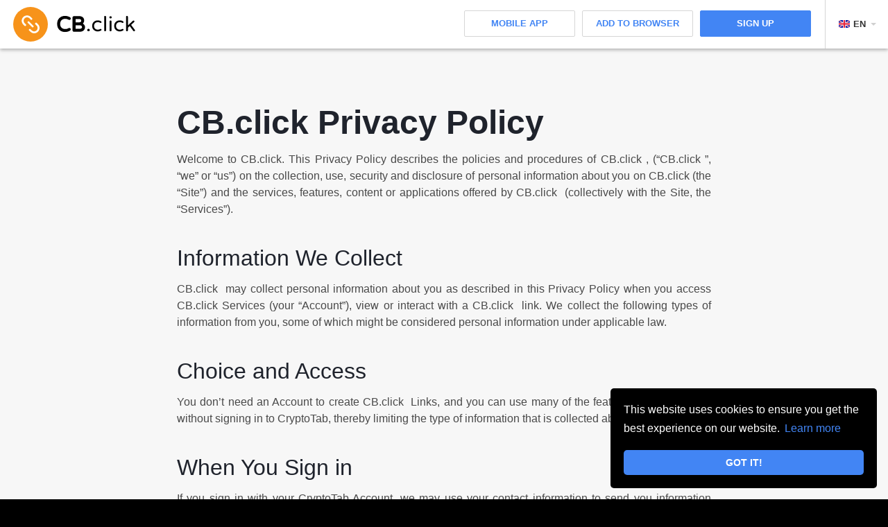

--- FILE ---
content_type: text/html; charset=UTF-8
request_url: https://cb.click/page/privacy?lang=en
body_size: 14197
content:
<!DOCTYPE html>
<html lang="en" prefix="og: http://ogp.me/ns#">
  <head>       
    <meta charset="utf-8">
    <meta http-equiv="X-UA-Compatible" content="IE=edge">
    <meta name="viewport" content="width=device-width, initial-scale=1">    
    <meta http-equiv="content-type" content="text/html; charset=UTF-8" />
    <meta name="viewport" content="width=device-width, initial-scale=1.0, user-scalable=no, maximum-scale=1.0" />  
    <meta name="description" content="Welcome to CB.click. This Privacy Policy describes the policies and procedures of CB.click , (&amp;l..." />
    <meta name="keywords" content="cryptotab, tool, productivity, link, shorten, marketing, analytics, extension, url, web, website, managment, statistics, publishing, share, income, freebie, internet" />
    <meta name="theme-color" content="#F7931A">
    <link rel="apple-touch-icon" sizes="192x192" href="https://cb.click/static/icon-192x192.png">
    <!-- Open Graph Tags -->
    <meta property="og:type" content="website" />
	<meta property="og:url" content="https://cb.click/page/privacy" />
	<meta property="og:title" content="CB.click  Privacy Policy - CB.click - Advanced URL Shortener" />
	<meta property="og:description" content="Welcome to CB.click. This Privacy Policy describes the policies and procedures of CB.click , (&amp;l..." />
	<link rel="canonical" href="https://cb.click/page/privacy" />
	            <link rel="icon" type="image/x-icon" href="https://cb.click/static/img/favicon.ico" />
        <title>CB.click  Privacy Policy - CB.click - Advanced URL Shortener</title> 
        
    <!-- Bootstrap core CSS -->
    <link href="https://cb.click/static/css/bootstrap.min.css" rel="stylesheet">
    <!-- Component CSS -->
    <link rel="stylesheet" type="text/css" href="https://cb.click/themes/cb.click/style.css?1.3.9">
    <link rel="stylesheet" type="text/css" href="https://cb.click/static/css/components.min.css">
    <!-- Required Javascript Files -->
    <script type="text/javascript" src="//ajax.googleapis.com/ajax/libs/jquery/2.0.3/jquery.min.js"></script>
    <script type="text/javascript" src="https://cb.click/static/bootstrap.min.js"></script>
    <script type="text/javascript" src="https://cb.click/static/application.fn.js"></script>

    <script type="text/javascript">
      var appurl="https://cb.click";
      var token="52b3fc06a28c95a6b87d770ae3ba50eb";
    </script>  
    <script type="text/javascript" src="//cdnjs.cloudflare.com/ajax/libs/chosen/1.1.0/chosen.jquery.min.js?v=1.1.0"></script>
	<script type="text/javascript" src="//cdnjs.cloudflare.com/ajax/libs/iCheck/1.0.1/icheck.min.js?v=1.0.1"></script>
	<script type="text/javascript" src="https://cdnjs.cloudflare.com/ajax/libs/clipboard.js/1.5.15/clipboard.min.js?v=1.5.15"></script>
	<script type="text/javascript" src="//cdnjs.cloudflare.com/ajax/libs/cookieconsent2/3.0.3/cookieconsent.min.js?v=3.0.3"></script>
	<link rel="stylesheet" type="text/css" href="//cdnjs.cloudflare.com/ajax/libs/cookieconsent2/3.0.3/cookieconsent.min.css?v=3.0.3">
	<script type="text/javascript" src="https://cdnjs.cloudflare.com/ajax/libs/jquery.devbridge-autocomplete/1.4.10/jquery.autocomplete.min.js?v=1.1.5"></script>
	<script type="text/javascript" src="//cdnjs.cloudflare.com/ajax/libs/pace/0.4.17/pace.js?v=0.4.17"></script>
	        
    <script type="text/javascript" src="https://cb.click/static/application.js"></script>  
    <script type="text/javascript" src="https://cb.click/static/server.js?1.0.1"></script>
    <script>
        (window.CT = window.CT || {}).share_host = "https://send.cb.click";
    </script>
    <script type="text/javascript" src="https://send.cb.click/static/django_sharing/share.js"></script>
    <script type="text/javascript" src="https://cb.click/static/js/qrcode.js"></script>
    <!--[if lt IE 9]>
      <script src="https://oss.maxcdn.com/libs/html5shiv/3.7.0/html5shiv.js"></script>
      <script src="https://oss.maxcdn.com/libs/respond.js/1.4.2/respond.min.js"></script>
    <![endif]-->
  </head>
  <body id="body">
    <div id="back-to-top">
        <svg id="back-to-top__svg"><use xlink:href="/static/img/sprite.svg#arrow"></use></svg>
    </div>
              
        <header>
          <div class="navbar" role="navigation">
            <div class="container-fluid">
              <div class="navbar-header">
                <div class="burger collapsed"  data-toggle="collapse" data-target=".navbar-collapse,.sidebar"><span></span></div>
                <a class="navbar-brand" href="https://cb.click">
                    <svg width="176px" height="50px" viewBox="0 0 176 50" >
                        <g stroke="none" stroke-width="1" fill="none" fill-rule="evenodd">
                            <path d="M74.68,12.9266667 C76.2451227,12.9266667 77.608523,13.1191467 78.7781438,13.5127028 L79.3450014,13.7094135 C80.1830857,14.0097852 80.853989,14.2960216 81.3631433,14.5729301 C82.0561177,14.9498109 82.48296,15.2591169 82.7045741,15.6100058 C82.9149888,15.9431624 83.0133333,16.3365407 83.0133333,16.775 C83.0133333,17.2771806 82.8279347,17.7362629 82.4804046,18.1168911 C82.1156043,18.5164343 81.6440847,18.7333333 81.115,18.7333333 C80.7066356,18.7333333 80.3600442,18.6717171 80.0526384,18.5178316 C79.2974373,18.121351 78.5245962,17.8009047 77.7335969,17.5560716 C76.9815071,17.3232819 76.0173054,17.2033333 74.845,17.2033333 C73.7013204,17.2033333 72.6798755,17.3931594 71.7749718,17.769456 C70.8742607,18.1440091 70.129938,18.6549052 69.5339459,19.3034846 C68.3431663,20.6009012 67.7433333,22.3287782 67.7433333,24.53 C67.7433333,26.7312218 68.3431663,28.4590988 69.5320391,29.7544449 C70.8258974,31.1546477 72.6120468,31.8566667 74.95,31.8566667 C76.0516105,31.8566667 76.9800753,31.7371613 77.7335969,31.5039284 C78.5245962,31.2590953 79.2974373,30.938649 80.067322,30.534644 C80.3600442,30.3882829 80.7066356,30.3266667 81.115,30.3266667 C81.6440847,30.3266667 82.1156043,30.5435657 82.4804046,30.9431089 C82.8291763,31.3250969 83.0133333,31.7898743 83.0133333,32.3 C83.0133333,33.0903689 82.6739065,33.7293428 82.0592792,34.0950551 L81.4973711,34.3974384 C80.6372023,34.8435843 79.7282015,35.2276904 78.7707366,35.5498282 C77.6083462,35.9409128 76.2400222,36.1333333 74.665,36.1333333 C73.0752373,36.1333333 71.5893063,35.8704791 70.2120734,35.3432572 C68.8236115,34.8117366 67.6141717,34.032683 66.5967262,33.0151774 C64.4288362,30.8906452 63.3466667,28.0445393 63.3466667,24.53 C63.3466667,21.0154607 64.4288362,18.1693548 66.5938054,16.0476992 C68.6951078,13.9680596 71.4070686,12.9266667 74.68,12.9266667 Z M94.78,13.2266667 C97.1663433,13.2266667 99.029698,13.7845573 100.33953,14.9335327 C101.663439,16.0948503 102.333333,17.6344343 102.333333,19.49 C102.333333,21.3809053 101.656746,22.8952251 100.339633,23.9768491 L100.579816,24.1146526 C101.75892,24.8196847 102.61041,25.7650382 103.115626,26.9552897 C103.376575,27.6195234 103.503333,28.3915956 103.503333,29.27 C103.503333,30.1530716 103.344213,31.0054998 103.026671,31.8220386 C102.695229,32.6743162 102.161645,33.4094766 101.437392,34.0169096 C99.9844441,35.2428347 97.8192826,35.8333333 94.96,35.8333333 L87.7,35.8333333 C87.1009933,35.8333333 86.5684943,35.6170056 86.1507443,35.1992557 C85.7329944,34.7815057 85.5166667,34.2490067 85.5166667,33.65 L85.5166667,15.44 C85.5166667,14.8452457 85.7296271,14.3128446 86.1397332,13.8869653 C86.5574329,13.4532002 87.0944012,13.2266667 87.7,13.2266667 L94.78,13.2266667 Z M94.72,26.4133333 L89.9133333,26.4133333 L89.9133333,31.6166667 L94.69,31.6166667 C97.2261474,31.6166667 98.6044672,31.0620765 98.9940458,30.0817339 C99.1280215,29.769124 99.1966667,29.4106436 99.1966667,29 C99.1966667,28.0816095 98.8893285,27.4874224 98.2512535,27.1045774 C97.5479382,26.6825882 96.4679086,26.44429 95.0154551,26.4161511 L94.72,26.4133333 Z M94.57,17.4433333 L89.9133333,17.4433333 L89.9133333,22.2866667 L94.06,22.2866667 C96.3286657,22.2866667 97.5426651,21.7427318 97.8894306,20.7864769 C98.0005012,20.4532651 98.0566667,20.0922012 98.0566667,19.7 C98.0566667,19.0225905 97.8054882,18.5202336 97.2664256,18.1177335 C96.7197763,17.7095687 95.9105526,17.4779261 94.8253392,17.4469168 L94.57,17.4433333 Z" id="CB" fill="#000000" fill-rule="nonzero"></path>
                            <path d="M108.716667,31.55 C109.176669,31.55 109.571665,31.7149983 109.901667,32.045 C110.231668,32.3750016 110.396667,32.7699977 110.396667,33.23 L110.396667,33.41 C110.396667,33.8700023 110.231668,34.2649983 109.901667,34.595 C109.571665,34.9250016 109.176669,35.09 108.716667,35.09 L108.416667,35.09 C107.956664,35.09 107.561668,34.9250016 107.231667,34.595 C106.901665,34.2649983 106.736667,33.8700023 106.736667,33.41 L106.736667,33.23 C106.736667,32.7699977 106.901665,32.3750016 107.231667,32.045 C107.561668,31.7149983 107.956664,31.55 108.416667,31.55 L108.716667,31.55 Z M122.096667,32.75 C123.123338,32.75 124.107983,32.5147246 125.050624,32.0441673 L125.306667,31.91 C125.666668,31.709999 125.986665,31.61 126.266667,31.61 C126.546668,31.61 126.796666,31.7399987 127.016667,32 C127.236668,32.2600013 127.346667,32.5699982 127.346667,32.93 C127.346667,33.2900018 127.116669,33.6199985 126.656667,33.92 C125.23666,34.8400046 123.636676,35.3 121.856667,35.3 C119.636656,35.3 117.766674,34.600007 116.246667,33.2 C114.646659,31.7199926 113.846667,29.7700121 113.846667,27.35 C113.846667,24.9299879 114.646659,22.9800074 116.246667,21.5 C117.766674,20.099993 119.636656,19.4 121.856667,19.4 C123.056673,19.4 124.041663,19.5549984 124.811667,19.865 C125.581671,20.1750015 126.196664,20.4799985 126.656667,20.78 C127.116669,21.0800015 127.346667,21.4099982 127.346667,21.77 C127.346667,22.1300018 127.236668,22.4399987 127.016667,22.7 C126.796666,22.9600013 126.576668,23.09 126.356667,23.09 C126.065237,23.09 125.766463,23.0165313 125.460341,22.8695922 L125.306667,22.79 C124.286662,22.2299972 123.216672,21.95 122.096667,21.95 C120.336658,21.95 118.976671,22.444995 118.016667,23.435 C117.056662,24.4250049 116.576667,25.7299919 116.576667,27.35 C116.576667,28.9700081 117.056662,30.274995 118.016667,31.265 C118.976671,32.2550049 120.336658,32.75 122.096667,32.75 Z M131.156667,14.33 C131.156667,13.929998 131.286665,13.6000013 131.546667,13.34 C131.806668,13.0799987 132.131665,12.95 132.521667,12.95 C132.911669,12.95 133.236665,13.0799987 133.496667,13.34 C133.756668,13.6000013 133.886667,13.929998 133.886667,14.33 L133.886667,33.8 C133.886667,34.1800019 133.756668,34.4999987 133.496667,34.76 C133.236665,35.0200013 132.911669,35.15 132.521667,35.15 C132.131665,35.15 131.806668,35.0200013 131.546667,34.76 C131.286665,34.4999987 131.156667,34.1800019 131.156667,33.8 L131.156667,14.33 Z M138.986667,20.93 C138.986667,20.529998 139.116665,20.2000013 139.376667,19.94 C139.636668,19.6799987 139.961665,19.55 140.351667,19.55 C140.741669,19.55 141.066665,19.6799987 141.326667,19.94 C141.586668,20.2000013 141.716667,20.529998 141.716667,20.93 L141.716667,33.8 C141.716667,34.1800019 141.586668,34.4999987 141.326667,34.76 C141.066665,35.0200013 140.741669,35.15 140.351667,35.15 C139.961665,35.15 139.636668,35.0200013 139.376667,34.76 C139.116665,34.4999987 138.986667,34.1800019 138.986667,33.8 L138.986667,20.93 Z M141.986667,15.05 C141.986667,15.4700021 141.836668,15.8299985 141.536667,16.13 C141.236665,16.4300015 140.876669,16.58 140.456667,16.58 L140.276667,16.58 C139.856665,16.58 139.496668,16.4300015 139.196667,16.13 C138.896665,15.8299985 138.746667,15.4700021 138.746667,15.05 L138.746667,14.93 C138.746667,14.5099979 138.896665,14.1500015 139.196667,13.85 C139.496668,13.5499985 139.856665,13.4 140.276667,13.4 L140.456667,13.4 C140.876669,13.4 141.236665,13.5499985 141.536667,13.85 C141.836668,14.1500015 141.986667,14.5099979 141.986667,14.93 L141.986667,15.05 Z M153.836667,32.75 C154.863338,32.75 155.847983,32.5147246 156.790624,32.0441673 L157.046667,31.91 C157.406668,31.709999 157.726665,31.61 158.006667,31.61 C158.286668,31.61 158.536666,31.7399987 158.756667,32 C158.976668,32.2600013 159.086667,32.5699982 159.086667,32.93 C159.086667,33.2900018 158.856669,33.6199985 158.396667,33.92 C156.97666,34.8400046 155.376676,35.3 153.596667,35.3 C151.376656,35.3 149.506674,34.600007 147.986667,33.2 C146.386659,31.7199926 145.586667,29.7700121 145.586667,27.35 C145.586667,24.9299879 146.386659,22.9800074 147.986667,21.5 C149.506674,20.099993 151.376656,19.4 153.596667,19.4 C154.796673,19.4 155.781663,19.5549984 156.551667,19.865 C157.321671,20.1750015 157.936664,20.4799985 158.396667,20.78 C158.856669,21.0800015 159.086667,21.4099982 159.086667,21.77 C159.086667,22.1300018 158.976668,22.4399987 158.756667,22.7 C158.536666,22.9600013 158.316668,23.09 158.096667,23.09 C157.805237,23.09 157.506463,23.0165313 157.200341,22.8695922 L157.046667,22.79 C156.026662,22.2299972 154.956672,21.95 153.836667,21.95 C152.076658,21.95 150.716671,22.444995 149.756667,23.435 C148.796662,24.4250049 148.316667,25.7299919 148.316667,27.35 C148.316667,28.9700081 148.796662,30.274995 149.756667,31.265 C150.716671,32.2550049 152.076658,32.75 153.836667,32.75 Z M175.346667,33.02 C175.546668,33.2800013 175.646667,33.5799983 175.646667,33.92 C175.646667,34.2600017 175.516668,34.5499988 175.256667,34.79 C174.996665,35.0300012 174.706668,35.15 174.386667,35.15 C173.906667,35.15 173.496668,34.9600019 173.156667,34.58 L167.996667,27.56 L165.386667,29.93 L165.386667,33.8 C165.386667,34.1800019 165.251668,34.4999987 164.981667,34.76 C164.711665,35.0200013 164.386669,35.15 164.006667,35.15 C163.626665,35.15 163.306668,35.0200013 163.046667,34.76 C162.786665,34.4999987 162.656667,34.1800019 162.656667,33.8 L162.656667,14.33 C162.656667,13.95 162.786665,13.6250013 163.046667,13.355 C163.306668,13.0849986 163.626665,12.95 164.006667,12.95 C164.386669,12.95 164.711665,13.0849986 164.981667,13.355 C165.251668,13.6250013 165.386667,13.95 165.386667,14.33 L165.386667,26.6 L172.526667,20 C172.846668,19.7399987 173.206665,19.61 173.606667,19.61 C174.006669,19.61 174.296666,19.7549985 174.476667,20.045 C174.656667,20.3350014 174.746667,20.579999 174.746667,20.78 C174.746667,21.2200022 174.576668,21.6099983 174.236667,21.95 L169.916667,25.82 L175.346667,33.02 Z" id=".click" fill="#000000" fill-rule="nonzero"></path>
                            <g id="icon">
                                <circle fill="#F7931A" cx="25" cy="25" r="25"></circle>
                                <g fill="#FFFFFF" transform="translate(12.000000, 12.000000)">
                                    <path d="M10.5589285,21.028206 C10.5589285,21.3871568 10.7084913,21.7461075 10.9777044,22.0156197 L12.8322833,23.6904241 C14.2979989,25.1860523 16.2423155,25.9939906 18.2763698,25.9939906 C20.3104241,25.9939906 22.2547408,25.1860523 23.7204564,23.7203367 C25.186172,22.2549202 25.9938112,20.3106036 25.9938112,18.2765493 C25.9938112,16.2421959 25.186172,14.2978793 23.7204564,12.8324628 L21.9556151,11.0673224 C21.6864021,10.7981094 21.3274513,10.6485466 20.9685005,10.6485466 C20.6095498,10.6485466 20.250599,10.7981094 19.9813859,11.0673224 C19.7121729,11.3368346 19.5626101,11.6954863 19.5626101,12.054437 C19.5626101,12.4133878 19.7121729,12.7723385 19.9813859,13.0415516 L21.7462272,14.8063928 C22.6735166,15.7336823 23.1820302,16.9600974 23.1820302,18.3061628 C23.1820302,19.6522281 22.6735166,20.8786432 21.7462272,21.8062318 C20.8189377,22.7332221 19.5925226,23.2417357 18.2464573,23.2417357 C16.9303045,23.2417357 15.6739768,22.7332221 14.7466874,21.8062318 L12.9818461,20.0410914 C12.7126331,19.7721775 12.3536823,19.6226147 11.9947315,19.6226147 C11.6357808,19.6226147 11.27683,19.7721775 11.007617,20.0410914 C10.7084913,20.3106036 10.5589285,20.6393427 10.5589285,21.028206" id="Fill-1"></path>
                                    <path d="M8.72854579,10.1343764 C8.72854579,10.4933272 8.87810861,10.852278 9.14732168,11.121491 L15.0999218,17.0441786 C15.6682605,17.6125173 16.5357248,17.6125173 17.0738518,17.0441786 C17.6125771,16.5057524 17.6125771,15.6382881 17.0738518,15.0998619 L11.1215509,9.17717441 C10.8523378,8.90796134 10.493387,8.75839853 10.1344363,8.75839853 C9.7754855,8.75839853 9.41653474,8.90796134 9.14732168,9.17717441 C8.90802117,9.44638748 8.75845835,9.77542568 8.72854579,10.1343764" id="Fill-7"></path>
                                    <path d="M13.2393872,6.26984967 C13.5086002,6.53906274 13.8678501,6.68862556 14.2268009,6.68862556 C14.5854525,6.68862556 14.9444033,6.53906274 15.2139155,6.26984967 C15.7520425,5.73142354 15.7520425,4.8639592 15.2139155,4.32553306 L13.4487751,2.56069183 C11.9830595,1.06506366 10.0387429,0.287337019 8.00468861,0.287337019 C5.9706343,0.287337019 4.02631769,1.06506366 2.56060209,2.53077926 C1.09488649,3.99649487 0.287247281,5.94081148 0.287247281,7.97486578 C0.287247281,10.0089201 1.09488649,11.9532367 2.56060209,13.4189523 L4.32544332,15.1837935 C4.89408115,15.7521322 5.76124636,15.7521322 6.2996725,15.1837935 C6.56888557,14.9145805 6.71844839,14.5556297 6.71844839,14.1966789 C6.71844839,13.8377282 6.56888557,13.4787774 6.2996725,13.2095644 L4.53483127,11.4447231 C3.60754181,10.5174337 3.09932736,9.29101857 3.09932736,7.94495322 C3.09932736,6.59888787 3.60754181,5.37247278 4.53483127,4.44518331 C5.46212073,3.51789385 6.68883495,3.00938028 8.0349003,3.00938028 C9.35075395,3.00938028 10.6070816,3.51789385 11.5343711,4.44518331 L13.2393872,6.26984967 Z" id="Fill-4"></path>
                                </g>
                            </g>
                        </g>
                    </svg>
                </a>
              </div>
                <div class="navbar-collapse collapse">
                    <a href="https://cb.click/user/login" class="collapse-link">SIGN UP</a>
                    <a href="https://play.google.com/store/apps/details?id=com.cbclick" target="_blank" class="collapse-link">GET APP</a>
                    <ul class="nav navbar-nav navbar-right navbar-hide">
                        <li><a href="https://play.google.com/store/apps/details?id=com.cbclick" target="_blank" >MOBILE APP</a></li>
                        <li><a href="https://chrome.google.com/webstore/detail/cbclick/knmghooehbjicekkmaolodoaapmjmcog" target="_blank" >ADD TO BROWSER</a></li>
                        <li><a href="https://cb.click/user/login" class="active">SIGN UP</a></li>
                        <li class="divider"></li>
                        <li class="navbar-langs">
                            <div class="languages">
                              <div class="lang show-language"><img src="/static/img/lang/en.png" srcset="/static/img/lang/en@2x.png 2x">EN</div>
                              <div class="langs">
                                  <a class='lang_item'  href='?lang=en'><img src='/static/img/lang/en.png' srcset='/static/img/lang/en@2x.png 2x'>EN</a><a class='lang_item' href='?lang=de'><img src='/static/img/lang/de.png' srcset='/static/img/lang/de@2x.png 2x'>DE</a><a class='lang_item' href='?lang=fr'><img src='/static/img/lang/fr.png' srcset='/static/img/lang/fr@2x.png 2x'>FR</a><a class='lang_item' href='?lang=pt'><img src='/static/img/lang/pt.png' srcset='/static/img/lang/pt@2x.png 2x'>PT</a><a class='lang_item' href='?lang=ru'><img src='/static/img/lang/ru.png' srcset='/static/img/lang/ru@2x.png 2x'>RU</a><a class='lang_item' href='?lang=it'><img src='/static/img/lang/it.png' srcset='/static/img/lang/it@2x.png 2x'>IT</a>                              </div>
                            </div>
                        </li>
                    </ul>
                </div>
            </div>
          </div>    
        </header>
                <section class="page">
	<div class="container">
        <div>
            <h3>CB.click  Privacy Policy</h3>
            
<p>Welcome to CB.click. This Privacy Policy describes the policies and procedures of CB.click , (&ldquo;CB.click &rdquo;, &ldquo;we&rdquo; or &ldquo;us&rdquo;) on the collection, use, security and disclosure of personal information about you on&nbsp;CB.click&nbsp;(the &ldquo;Site&rdquo;) and the services, features, content or applications offered by CB.click&nbsp; (collectively with the Site, the &ldquo;Services&rdquo;).</p>

<h4>Information We Collect</h4>

<p>CB.click&nbsp; may collect personal information about you as described in this Privacy Policy when you access CB.click Services (your &ldquo;Account&rdquo;), view or interact with a CB.click&nbsp; link. We collect the following types of information from you, some of which might be considered personal information under applicable law.</p>

<h4>Choice and Access</h4>

<p>You don&rsquo;t need an Account to create CB.click&nbsp; Links, and you can use many of the features of the Services without signing in to CryptoTab, thereby limiting the type of information that is collected about you individually.</p>

<h4>When You Sign in</h4>

<p>If you sign in with your CryptoTab Account, we may use your contact information to send you information about our Services and communicate with you about your Account, your activities on our Site and Services and policy changes. You may unsubscribe from receiving certain types of these messages through your Account settings, although CB.click&nbsp; reserves the right to contact you when we believe it is necessary, such as for administrative and account management purposes.</p>

<h4>When You Create a CB.click&nbsp; Link</h4>

<p>One feature of the Services is the ability to create shortened uniform resource locators (URLs) of websites (&ldquo;CB.click&nbsp; Link&rdquo;). Users can create CB.click&nbsp; Links without registering for an account. &nbsp;When you create a CB.click&nbsp; Link, CB.click&nbsp; collects and stores both the original URL and the shortened URL and, if you are logged in to your Account, we will associate that information with your Account. CB.click&nbsp; also collects and stores your IP address, your location, which we derive from your IP address, the time and date on which you shortened the original URL.</p>

<h4>When You Interact With a CB.click&nbsp; Link</h4>

<p>CB.click&nbsp; automatically collects personal information about the interaction (such as clicks or views) with every CB.click&nbsp; Link created through the Services (either our bit.ly links or one of our branded domains) on a third-party website. This information includes, but is not limited to: (i) the IP address and location derived from the IP address; (ii) the referring websites or services; (iii) the time and date of each access; (iv) device settings, such as browser type, operating system, and language; (v) cookies, as described below, and mobile advertising identifiers. As described in this policy, we use CB.click&nbsp; Link Metrics to provide the Services, to understand and analyze how our Services are used and to identify trends, and to detect, deter and prevent malicious, fraudulent or unlawful activity.</p>

<h4>Other Information We Automatically Collect</h4>

<p>When you visit the Site, we automatically collect (i) your IP address and location derived from the IP address; (ii) the referring websites or services; (iii) the time and date of each access; (iv) device settings, such as browser type, operating system, and language; and (v) cookie information. This type of data enables us and third parties authorized by us to figure out how often individuals use parts of the Site so that we can analyze and improve them.</p>

<h4>Third Party Services</h4>

<p>Some features of the Services allow you to share your content and CB.click&nbsp; Links through your accounts with other companies such as Facebook and Twitter. If you choose to connect CB.click&nbsp; to such Third Party Services, we may collect information related to your use of those Third Party Services, such as authentication tokens that allow us to connect to your Third Party Service accounts. We will ask you for permission before you authorize our collection of this information. We will only use that information for the specific reason for which it was provided to us. We may also collect information about how you are using the Services to interact with those connected Third Party Services. Note that Third Party Services may have the ability to restrict the information that is provided to us based on your privacy settings of that account.</p>

<h4>Cookies and Other Similar Technologies</h4>

<p>CB.click&nbsp; and its partners use cookies or similar technologies to analyze trends, administer the website, track users&rsquo; movements around the website, and to gather demographic information about our user base as a whole.</p>

<p>Cookies are pieces of text that may be provided to your computer through your web browser when you access a website. Your browser stores cookies in a manner associated with each website you visit. We use cookies to enable our servers to recognize your web browser and tell us how and when you visit our Site and use the Services through the web.</p>

<p>CB.click&nbsp; cookies also allow CB.click&nbsp; to track when you have clicked on a CB.click&nbsp; Link. Each click of a CB.click&nbsp; Link is tracked using a unique identifier assigned to you in one or more cookies stored by your web browser and associated with CB.click . We may associate the unique identifier in our cookies with the other information we automatically collect when you use the Services, as described above, including your IP address, CB.click&nbsp; Links you click, CB.click&nbsp; Links you create, and information with your Account if you have one.</p>

<p>Most browsers have an option for turning off the cookie feature, which will prevent your browser from accepting new cookies, as well as (depending on the sophistication of your browser software) allowing you to decide on acceptance of each new cookie in a variety of ways. If you disable cookies, you will not be able to use some features of the Services.</p>

<h4>How We Use Information</h4>

<p>We use the personal information we collect for a variety of administrative and business purposes to:</p>

<ul>
	<li>operate our Site and provide the Services,</li>
	<li>process and complete any transactions,</li>
	<li>verify individual identity,</li>
	<li>respond to inquiries, questions and comments and provide customer and technical support,</li>
	<li>provide access to certain functionalities of our Services,</li>
	<li>personalize and improve the Services and develop new products and services,</li>
	<li>to communicate with our current and prospective customers concerning our services,</li>
	<li>measure interest and engagement in our Site and Services,</li>
	<li>monitor and analyze usage and trends of the Site and Services,</li>
	<li>provide services to our customers to allow them to understand how you interact with our Services and to help detect, deter and prevent malicious, fraudulent or unlawful activity,</li>
	<li>comply with any legal obligations, and</li>
	<li>enforce our terms and as otherwise described in this Privacy Policy.</li>
</ul>

<h4>Other Legitimate Interests</h4>

<p>We also may use personal information to pursue legitimate interests, such as direct marketing, research (including marketing research), network and information security, prevention of fraudulent, malicious and unlawful activities, or any other purpose disclosed to you at the time you provide personal information or allowed by law.</p>

<h4>Information We Share</h4>

<p>The Services are designed to help you share information with others. In addition, we provide Services to our Customers that use CB.click&nbsp; Link Metrics. &nbsp;As a result, some of the personal information generated through your use of the Services is shared publicly or with third parties as described below.</p>

<h4>CB.click&nbsp; Links You Create</h4>

<p>Much of your activity on and through the Services is public by default. For example, when you create a CB.click&nbsp; Link, the original URLs you have shortened and the corresponding CB.click&nbsp; Links are publicly available.</p>

<h4>Information You Elect to Share</h4>

<p>When creating a CB.click&nbsp; Link, you can share that CB.click&nbsp; Link through Third Party Services. Any information that you elect to distribute through Third Party Services, such as a social network post you create, may then become accessible to users of those services. You can also access other Third Party Services through the Services, for example by clicking on links in the Statistics page for a CB.click&nbsp; Link. We recommend that you review the terms of services and privacy policies of such Third Party Services that you access through the Services since CB.click&nbsp; does not control and is not responsible for the privacy practices of these Third Party Services.</p>

<h4>Information Disclosed Pursuant to Business Transfers</h4>

<p>We may transfer and/or provide information about our users in connection with an acquisition, sale of company assets, or other situation where user information would be transferred as one of our business assets. You will be notified via email and/or a prominent notice on our website.</p>

<h4>Retention</h4>

<p>We retain the personal information we receive as described in this Privacy Policy for as long as you use our Services or as necessary to fulfill the purpose(s) for which it was collected, provide our Services, resolve disputes, establish legal defenses, conduct audits, pursue legitimate business purposes, enforce our agreements, and comply with applicable laws.</p>

<h4>Information Security</h4>

<p>CB.click&nbsp; endeavors to protect the information it collects about its users using industry-standard security processes and controls, however, despite these efforts, no security measure is perfect or impenetrable and CB.click&nbsp; does not guarantee or warrant that such measures will prevent unauthorized access to the information about you that is stored by CB.click . In the event we experience a breach of security, we will promptly notify you if your personal information has been compromised, in accordance with applicable law.</p>

<h4>Changes to This Privacy Policy</h4>

<p>CB.click&nbsp; may amend this Privacy Policy from time to time. If we make material changes in the way we collect or use information, we will notify you by posting an announcement on the Services or sending you an email, and we will indicate when those changes will become effective. You are agreeing to be bound by any changes to the Privacy Policy when you use the Services after those changes become effective.</p>

<h4>Questions</h4>

<p>If you have any questions or concerns regarding privacy using the Services, please send us a detailed message to: support@cb.click.</p>

<p>&nbsp;</p>
        </div>
	</div>
</section>
<section class="promo promo_left promo_line">
    <picture class="promo__notebook promo__notebook_left">
        <source srcset="/static/img/webp/browser.webp, /static/img/webp/browser@2x.webp 2x" type="image/webp">
        <img src="/static/img/browser.png"
             srcset="/static/img/browser@2x.png"
             alt="Laptop with our program">
    </picture>
    <div class="container">
        <div class="row">
            <div class="col-12 col-sm-6"></div>
            <div class="col-12 col-sm-6 ">
                <div class="promo__wrap promo__wrap_right">
                    <p class="promo__subtitle promo__subtitle_accent right wow">Target interested users.</p>
                    <h2 class="promo__title right wow">Extension for your browser</h2>
                    <p class="promo__text right wow">Our product lets your target your users to better understand their behavior and provide them a better overall experience through smart re-targeting. We provide you many powerful tools to reach them better.</p>
                    <a class="btn promo__btn wow" href="https://chrome.google.com/webstore/detail/cbclick/knmghooehbjicekkmaolodoaapmjmcog" target="_blank">
                        <div>
                            <svg>
                                <use xlink:href="/static/img/sprite.svg#chrome"></use>
                            </svg>
                            <span class="promo__btn_subname">Get it on</span>
                            <span class="promo__btn_name">Chrome Web Store</span>
                        </div>
                    </a>
                    <p class="promo__annotation">Compatible with Chrome, CryptoTab, Yandex, Opera etc. browsers.</p>
                </div>
            </div>
        </div>
    </div>
</section>
    
    
      <footer class="footer">
          <div class="container">
              <div class="row">
                  <div class="col-12">
                      <a class="header__logo" href="#">
                          <img class="logo" src="/static/img/logo_inverse.svg" alt="Company logo">
                      </a>
                  </div>
                  <div class="col-12">
                      <div class="footer__wrap">
                          <ul class="footer__list footer__list_general lst">
                              <li class="footer__item footer__item_title">General</li>
                              <li class="footer__item">
                                  <a class="footer__link" href="/">Overview</a>
                              </li>
                              <li class="footer__item">
                                  <a class="footer__link" href="https://chrome.google.com/webstore/detail/cbclick/knmghooehbjicekkmaolodoaapmjmcog" target="_blank">Browser Extension</a>
                              </li>
                              <li class="footer__item">
                                  <a class="footer__link" href="https://play.google.com/store/apps/details?id=com.cbclick" target="_blank">Mobile App</a>
                              </li>
                              <li class="footer__item">
                                  <a class="footer__link" href="https://cb.click/user/login">Sign Up</a>
                              </li>
                              <li class="footer__item">
                                  <a class="footer__link" href="https://cb.click/contact">Support</a>
                              </li>
                          </ul>
                          <ul class="footer__list footer__list_additional lst">
                              <li class="footer__item footer__item_title">Additional</li>
                              <li class="footer__item">
                                  <a class="footer__link" href="https://cb.click/page/terms">Terms of Use</a>
                              </li>
                              <li class="footer__item">
                                  <a class="footer__link footer__link_visited" href="https://cb.click/page/privacy">Privacy Policy</a>
                              </li>
                              <li class="footer__item">
                                  <a class="footer__link" href="https://docs.google.com/forms/d/e/1FAIpQLSdl5hATDzld10NzUeKvUtzauFfnh14cLE4X9rNVTVOfS-Ts5A/viewform" target="_blank">Advertise</a>
                              </li>
                          </ul>

                          
                          <ul class="footer__list footer__list_tab lst">
                              <li class="footer__item footer__item_title">CryptoTab Family</li>
                              <li class="footer__item">
                                  <a class="footer__link" href="https://cryptobrowser.site/en/" target="_blank">CryptoTab <span class="text-bold">Browser</span></a>
                              </li>
                              <li class="footer__item">
                                  <a class="footer__link" href="https://cryptotabnft.com/" target="_blank">CryptoTab <span class="text-bold">NFT</span></a>
                              </li>
                               <li class="footer__item">
                                  <a class="footer__link" target="_blank" href="https://play.app.goo.gl/?link=https%3A//play.google.com/store/apps/details%3Fid%3Dmax.cryptotab.android%26referrer%3Dutm_source%253Dlanding%2526utm_medium%253Dfooter%2526utm_content%253Dfb66e86c-e1ee-459a-95d5-840713a32812">CryptoTab <span class="text-bold">for Android</span> <span class="max footer__tag">MAX</span></a>
                              </li>
                              <li class="footer__item">
                                  <a class="footer__link" target="_blank"href="https://play.app.goo.gl/?link=https%3A//play.google.com/store/apps/details%3Fid%3Dpro.cryptotab.android%26referrer%3Dutm_source%253Dlanding%2526utm_medium%253Dfooter%2526utm_content%253Dfb66e86c-e1ee-459a-95d5-840713a32812">CryptoTab <span class="text-bold">for Android</span> <span class="pro footer__tag">PRO</span></a>
                              </li>
                              <li class="footer__item">
                                  <a class="footer__link" target="_blank"href="https://play.app.goo.gl/?link=https%3A//play.google.com/store/apps/details%3Fid%3Dlite.cryptotab.android%26referrer%3Dutm_source%253Dlanding%2526utm_medium%253Dfooter%2526utm_content%253Dfb66e86c-e1ee-459a-95d5-840713a32812">CryptoTab <span class="text-bold">for Android</span> <span class="lite footer__tag">LITE</span></a>
                              </li>
                              <li class="footer__item">
                                  <a class="footer__link" href="https://cryptotab.farm/en/" target="_blank">Cryptotab <span class="text-bold">Farm</span> <span class="new footer__tag">NEW</span></a>
                              </li >
                              <li class="footer__item">
                                  <a class="footer__link" href="https://start.cryptobrowser.site/" target="_blank">CryptoTab <span class="text-bold">START</span> <span class="bonus footer__tag">BONUS</span></a>
                              </li>
                              <li class="footer__item">
                                  <a class="footer__link" href="https://ct-vpn.com/en/landing_full/" target="_blank">CT VPN</a>
                              </li>
                              <li class="footer__item">
                                  <a class="footer__link" href="https://ctabs.net/" target="_blank">CTabs <span class="bonus footer__tag">BONUS</span></a>
                              </li>
                          </ul>
                          <ul class="footer__list footer__list_connected lst">
                              <li class="footer__item footer__item_title">Stay Connected</li>
                              <li class="footer__item footer__item_social">
                                  <a href="https://discord.gg/cryptotab-community-997079413013352529" target="_blank">
                                    <svg width="23" height="18" viewBox="0 0 23 18" class="footer__svg"  xmlns="http://www.w3.org/2000/svg">
                                      <path d="M19.5001 1.52023C22.0977 5.44291 23.3805 9.86758 22.901 14.9614C22.899 14.983 22.888 15.0027 22.8708 15.0157C20.9037 16.4993 18.9979 17.3996 17.1188 17.9967C17.1042 18.0013 17.0885 18.001 17.074 17.996C17.0595 17.991 17.0469 17.9814 17.038 17.9687C16.6039 17.3483 16.2094 16.6942 15.8638 16.0073C15.844 15.9669 15.8621 15.9181 15.903 15.9022C16.5294 15.6598 17.1251 15.3692 17.6981 15.0252C17.7432 14.998 17.7461 14.9316 17.7044 14.8997C17.5828 14.807 17.4623 14.7095 17.3471 14.6121C17.3255 14.594 17.2965 14.5905 17.272 14.6026C13.5521 16.367 9.47705 16.367 5.7131 14.6026C5.68867 14.5914 5.65963 14.5952 5.63864 14.6129C5.52364 14.7104 5.40289 14.807 5.28243 14.8997C5.24074 14.9316 5.24419 14.998 5.28962 15.0252C5.8626 15.3627 6.4583 15.6598 7.0839 15.9034C7.12444 15.9193 7.1437 15.9669 7.12358 16.0073C6.78548 16.6951 6.39103 17.3491 5.94885 17.9695C5.92959 17.9946 5.89797 18.0062 5.86807 17.9967C3.99788 17.3996 2.09205 16.4993 0.124977 15.0157C0.108589 15.0027 0.0968019 14.9821 0.0950769 14.9605C-0.305697 10.5544 0.511089 6.09315 3.49275 1.51935C3.49993 1.50724 3.51086 1.49779 3.52351 1.49218C4.99062 0.800604 6.56238 0.291813 8.20515 0.00124481C8.23505 -0.00347988 8.26495 0.0106942 8.28048 0.0378612C8.48345 0.406978 8.71546 0.880333 8.87244 1.26717C10.604 0.995497 12.3627 0.995497 14.1305 1.26717C14.2875 0.888601 14.5115 0.406978 14.7136 0.0378612C14.7208 0.0243839 14.7319 0.0135867 14.7454 0.00701094C14.759 0.000435179 14.7742 -0.0015829 14.7889 0.00124481C16.4325 0.292699 18.0043 0.80149 19.4702 1.49218C19.4832 1.49779 19.4938 1.50724 19.5001 1.52023V1.52023ZM9.75276 9.89771C9.77087 8.59517 8.84627 7.51735 7.68564 7.51735C6.53449 7.51735 5.61881 8.58572 5.61881 9.89771C5.61881 11.2094 6.5526 12.2778 7.68564 12.2778C8.83707 12.2778 9.75276 11.2094 9.75276 9.89771V9.89771ZM17.3951 9.89771C17.4132 8.59517 16.4886 7.51735 15.3282 7.51735C14.1768 7.51735 13.2611 8.58572 13.2611 9.89771C13.2611 11.2094 14.1949 12.2778 15.3282 12.2778C16.4886 12.2778 17.3951 11.2094 17.3951 9.89771V9.89771Z" fill-opacity="0.98"/>
                                    </svg>            
                                  </a>
                                  <a href="https://www.facebook.com/CryptoTabFamilyOfficial" target="_blank">
                                      <svg class="footer__svg" width="20" height="20" viewBox="0 0 20 20" xmlns="http://www.w3.org/2000/svg">
                                        <path fill-rule="evenodd" clip-rule="evenodd" d="M19.998 10.0611C19.998 4.50451 15.5213 0 9.99902 0C4.47671 0 0 4.50451 0 10.0611C0 15.0829 3.6565 19.2452 8.43668 20V12.9694H5.89786V10.0611H8.43668V7.84452C8.43668 5.32296 9.92946 3.93012 12.2135 3.93012C13.3074 3.93012 14.4517 4.12663 14.4517 4.12663V6.60261H13.1909C11.9487 6.60261 11.5614 7.37816 11.5614 8.17381V10.0611H14.3345L13.8912 12.9694H11.5614V20C16.3415 19.2452 19.998 15.0829 19.998 10.0611Z"/>
                                       </svg>
                                  </a>
                                  <a href="https://t.me/CryptoTabChannel" target="_blank">
                                      <svg class="footer__svg"><use xlink:href="/static/img/sprite.svg#telegram"></use></svg>
                                  </a>
                                  <a href="https://twitter.com/CryptoTabnet" target="_blank">
                                      <svg class="footer__svg" width="18" height="15" xmlns="http://www.w3.org/2000/svg"><path d="M1.057.644s3.077 3.86 7.765 4.092c0 0-.957-2.56 1.903-4.315 0 0 2.324-1.378 4.566.853 0 0 1.012-.05 2.23-.955 0 0 .18.833-1.41 2.172 0 0 .885-.072 1.889-.736 0 0-.191 1.146-1.829 1.979 0 0 .498 9.068-8.27 11.053 0 0-4.636 1.056-7.901-1.53 0 0 3.464.364 5.304-1.584 0 0-2.31.218-3.446-2.531 0 0 1.155.2 1.624-.182 0 0-2.436.018-2.977-3.66 0 0 .992.51 1.642.418 0 0-2.757-1.718-1.09-5.074" fill-rule="evenodd"/></svg>
                                  </a>
                                  <a href="https://www.instagram.com/officialcryptotab/" target="_blank">
                                      <svg class="footer__svg"><use xlink:href="/static/img/sprite.svg#instagram"></use></svg>
                                  </a>
                                  <a href="https://www.youtube.com/c/CryptoTabBrowser" target="_blank">
                                      <svg class="footer__svg"><use xlink:href="/static/img/sprite.svg#youtube"></use></svg>
                                  </a>
                                  –  join us
                              </li>
                              <li class="footer__item footer__item_feedback">
                                  Contact Support <a class="footer__link footer__link_special" href="https://cb.click/contact">Here</a>
                              </li>
                              <li class="footer__item">
                                  Other Inquiries: <a class="footer__link footer__link_special" href="mailto:contactus@cryptobrowser.site">contactus@cryptobrowser.site</a>
                              </li>
                          </ul>

                      </div>
                  </div>
              </div>
          </div>
          <div class="copyright">
              <div class="container">
                  <div class="row">
                      <div class="col-12">
                          <div class="copyright__wrap">
                              <span class="copyright__text">© 2026. All rights reserved.</span>
                              <div class="languages languages_inverse">
                                  <div class="lang show-language"><img src="/static/img/lang/en.png" srcset="/static/img/lang/en@2x.png 2x">EN</div>
                                  <div class="langs">
                                      <a class='lang_item'  href='?lang=en'><img src='/static/img/lang/en.png' srcset='/static/img/lang/en@2x.png 2x'>EN</a><a class='lang_item' href='?lang=de'><img src='/static/img/lang/de.png' srcset='/static/img/lang/de@2x.png 2x'>DE</a><a class='lang_item' href='?lang=fr'><img src='/static/img/lang/fr.png' srcset='/static/img/lang/fr@2x.png 2x'>FR</a><a class='lang_item' href='?lang=pt'><img src='/static/img/lang/pt.png' srcset='/static/img/lang/pt@2x.png 2x'>PT</a><a class='lang_item' href='?lang=ru'><img src='/static/img/lang/ru.png' srcset='/static/img/lang/ru@2x.png 2x'>RU</a><a class='lang_item' href='?lang=it'><img src='/static/img/lang/it.png' srcset='/static/img/lang/it@2x.png 2x'>IT</a>                                  </div>
                              </div>
                          </div>
                      </div>
                  </div>
              </div>
          </div>
      </footer>
      <style>html{background: #000;}</style>
      <div id="fb-root"></div> <script async defer crossorigin="anonymous" src="https://connect.facebook.net/ru_RU/sdk.js#xfbml=1&version=v6.0&appId=1621727554525158&autoLogAppEvents=1"></script>

        <script type="text/javascript">
        var lang = {"del":"DELETE","url":"URL","shorturl":"Your short URL","count":"Country","copied":"COPIED","geo":"Geotargeting data for","error":"Please enter a valid URL.","success":"URL has been successfully shortened. Click Copy or CRTL+C to Copy it.","stats":"You can access the statistic page via this link","copy":"Copied to clipboard.","from":"Redirect from","to":"Redirect to","share":"Share this on","congrats":"Congratulation! Your URL has been successfully shortened. You can share it on Facebook or Twitter by clicking the links below.","qr":"Save QR Code","continue":"Continue","cookie":"This website uses cookies to ensure you get the best experience on our website.","cookieok":"GOT IT!","cookiemore":"Learn more"};
  </script>  
    <script type="text/javascript" src="https://cb.click/themes/cb.click/assets/js/main.js"></script>
	</body>
</html>

--- FILE ---
content_type: text/css
request_url: https://cb.click/themes/cb.click/style.css?1.3.9
body_size: 19157
content:
/*
	Theme Name: cb.click
	Author: Cryptotab
	Author URI: http://cryptotab.ee
	Version: 1.0.0
	Date: 2019-10-29
*/
::-moz-selection {
  background-color: #4285F4;
  color: #fff;
}
::selection {
  background-color: #4285F4;
  color: #fff;
}
body {
  background-color: #f7f7f7;
  font-size: 13px;
  font-family: Arial, Helvetica, sans-serif;
  min-height: 100%;
}
body iframe[src="about:blank"] {
  display: none;
}
body #back-to-top {
  position: fixed;
  right: 0;
  bottom: 100px;
  z-index: 100;
  display: -webkit-box;
  display: -webkit-flex;
  display: -ms-flexbox;
  display: flex;
  -webkit-box-pack: center;
  -webkit-justify-content: center;
  -ms-flex-pack: center;
  justify-content: center;
  -webkit-box-align: center;
  -webkit-align-items: center;
  -ms-flex-align: center;
  align-items: center;
  width: 50px;
  height: 50px;
  background-color: #F7931A;
  opacity: 0;
  transition: opacity 1s linear;
  -webkit-transition: opacity 1s linear;
  -o-transition: opacity 1s linear;
  -ms-transition: opacity 1s linear;
  -moz-transition: opacity 1s linear;
  border-radius: 4px 0 0 4px;
  -moz-border-radius: 4px 0 0 4px;
  -webkit-border-radius: 4px 0 0 4px;
}
body #back-to-top__svg {
  fill: #ffffff;
  width: 22px;
  height: 22px;
}
body #back-to-top:hover {
  background-color: #4285F4;
}
body #back-to-top.visible {
  opacity: 1;
  pointer-events: auto;
}
body a {
  color: #000000;
  text-decoration: none;
}
body a:hover,
body a:focus {
  color: #f7931a;
  text-decoration: none;
}
body a:active {
  text-decoration: none;
}
body p.featureP {
  max-width: 650px;
  margin: 0 auto;
  font-size: 18px;
  line-height: 30px;
  color: #595959;
}
body .label {
  padding: 2px 8px;
  border-radius: 3px;
  -moz-border-radius: 3px;
  -webkit-border-radius: 3px;
}
body .label .label-success {
  background: #37CC33;
  color: #fff;
}
body img.round {
  border-radius: 50px;
}
body pre {
  margin: 30px 0;
}
body pre span {
  display: block;
  line-height: 25px;
}
body pre span.m-x-3 {
  line-height: 30px;
  color: #000000;
}
body pre span.m-x-4 {
  margin-left: 15px;
  color: #9C27B0;
}
body pre span.m-x-5 {
  margin-left: 35px;
  color: #4285f4;
}
body pre span.m-x-6 {
  margin-left: 50px;
  font-weight: 700;
  color: #000000;
}
body .nav > li > a:hover,
body .nav > li > a:focus {
  background: transparent;
  outline: none;
}
body .form-group.has-danger {
  color: #F74249;
}
body .form-group.has-danger label {
  color: #F74249;
}
body .form-group.has-danger input {
  border-color: #F74249;
}
body .panel {
  border: 1px solid #D6D6D6;
  border-radius: 3px;
  -moz-border-radius: 3px;
  -webkit-border-radius: 3px;
  -moz-box-shadow: none;
  -webkit-box-shadow: none;
  box-shadow: none;
  padding: 0;
}
body .help-block {
  color: #696969;
  font-size: 12px;
}
body .chart {
  height: 400px;
}
body input,
body button {
  outline: none !important;
  box-shadow: none !important;
  -webkit-appearance: none;
}
body .label-block {
  width: 100%;
}
body .form-control {
  height: 40px;
  border-color: #D6D6D6;
  color: #000000;
}
body .form-control:focus {
  border-color: #4285f4;
}
body textarea.form-control {
  height: auto;
}
body .input-group-addon {
  background-color: #D6D6D6;
  border-color: #D6D6D6;
}
body .form-control[disabled],
body .form-control[readonly],
body fieldset[disabled] .form-control {
  background-color: #f7f7f7;
  color: #757575;
}
body .form-horizontal {
  margin-top: 30px;
}
body .form-horizontal label.control-label {
  font-size: 14px;
  font-weight: bold;
  text-align: left;
  margin-bottom: 10px;
  color: #000000;
}
body .form-horizontal .form-group {
  padding: 0 20px;
  margin: 5px -10px 20px;
}
body .form-horizontal .form-group .col-sm-2,
body .form-horizontal .form-group .col-sm-3,
body .form-horizontal .form-group .col-sm-4,
body .form-horizontal .form-group .col-sm-6,
body .form-horizontal .form-group .col-sm-12 {
  padding: 1px 10px;
}
body .form-horizontal .form-group .delete {
  font-size: 12px;
  font-weight: bold;
  padding-top: 7px;
}
body .form-horizontal textarea {
  resize: vertical;
}
body .form-horizontal hr {
  margin-top: 30px;
  border-top-color: #D6D6D6;
}
body .form-horizontal h4 {
  margin: 30px 20px 20px;
  font-size: 14px;
  font-weight: bold;
}
body .form-horizontal h4 a {
  color: #4285f4;
  font-size: 12px;
  font-weight: bold;
}
body .form-horizontal h4 a:hover {
  color: #f7931a;
}
body .form-horizontal label {
  font-weight: normal;
  padding-right: 15px;
}
body .form-horizontal label > div {
  vertical-align: bottom;
  margin-right: 5px;
}
body .form-horizontal .action {
  margin-top: 5px;
  margin-bottom: 0px;
}
body .form-horizontal .action a {
  color: #F74249;
  font-size: 12px;
  font-weight: bold;
}
body .form-horizontal div.help-block {
  margin: 8px 20px 0;
}
body .form-horizontal .form-actions {
  border-top: 1px solid #D6D6D6;
  margin-top: 30px;
  padding-top: 15px;
  padding-bottom: 10px;
}
body .form-horizontal .form-actions .btn {
  line-height: 28px;
  font-size: 13px;
  letter-spacing: 0.04px;
}
body .chosen-container.chosen-container-active.chosen-with-drop {
  border-color: 1px solid #4285f4;
}
body .chosen-container.chosen-container-active .chosen-single {
  border-color: #4285f4;
}
body .chosen-container .chosen-results {
  margin: 9px 0px;
  padding: 0 0 0 0px;
}
body .chosen-container .chosen-results li {
  padding: 5px 12px;
}
body .chosen-container .chosen-drop {
  margin-top: 5px;
  border: 0px;
  border-radius: 3px;
  -moz-border-radius: 3px;
  -webkit-border-radius: 3px;
}
body .chosen-container-single .chosen-single {
  height: 40px;
  line-height: 30px;
  color: #000000;
}
body .chosen-container-single .chosen-single div b {
  display: none;
}
body .chosen-container-single .chosen-single div::after {
  display: inline-block;
  width: 0;
  height: 0;
  margin-left: 0.2em;
  vertical-align: -0.2em;
  content: "";
  color: #757575;
  border-top: 0.25em solid;
  border-right: 0.25em solid transparent;
  border-bottom: 0;
  border-left: 0.25em solid transparent;
}
body .chosen-container-single .chosen-results li.highlighted {
  background-color: #4285f4;
}
body .chosen-container-active.chosen-with-drop .chosen-single div:after {
  display: inline-block;
  width: 0;
  height: 0;
  margin-left: 0.2em;
  vertical-align: -0.2em;
  content: "";
  color: #757575;
  border-top: 0;
  border-right: 0.25em solid transparent;
  border-bottom: 0.25em solid;
  border-left: 0.25em solid transparent;
}
body .chosen-container-multi .chosen-choices {
  line-height: 26px;
  border: 1px solid #D6D6D6;
}
body .Loader {
  background: #fff;
  z-index: 90000;
  display: -webkit-box;
  display: -webkit-flex;
  display: -ms-flexbox;
  display: flex;
  -webkit-box-orient: vertical;
  -webkit-box-direction: normal;
  -webkit-flex-direction: column;
  -ms-flex-direction: column;
  flex-direction: column;
  -webkit-box-align: center;
  -webkit-align-items: center;
  -ms-flex-align: center;
  align-items: center;
  -webkit-box-pack: center;
  -webkit-justify-content: center;
  -ms-flex-pack: center;
  justify-content: center;
  visibility: visible;
  opacity: 1;
  -webkit-transition: visibility 0s 0s, opacity 0.25s 0s;
  transition: visibility 0s 0s, opacity 0.25s 0s;
}
body .Loader__logo {
  display: none;
  margin-bottom: 8px;
}
body .Loader__spinner {
  margin: 0 auto;
  width: 100px;
  text-align: center;
}
body .Loader__spinner > div {
  width: 16px;
  height: 16px;
  background-color: #F7931A;
  border-radius: 100%;
  display: inline-block;
  -webkit-animation: sk-bouncedelay 1.7s infinite ease-in-out both;
  animation: sk-bouncedelay 1.7s infinite ease-in-out both;
  margin-right: 5px;
}
body .Loader__spinner > div:first-child {
  -webkit-animation-delay: -0.6s;
  animation-delay: -0.6s;
}
body .Loader__spinner > div:nth-child(2) {
  -webkit-animation-delay: -0.4s;
  animation-delay: -0.4s;
}
body .Loader__spinner > div:nth-child(3) {
  -webkit-animation-delay: -0.2s;
  animation-delay: -0.2s;
}
@-webkit-keyframes sk-bouncedelay {
  0%,
  80%,
  100% {
    -webkit-transform: scale(0);
    transform: scale(0);
    opacity: 0;
  }
  40% {
    -webkit-transform: scale(1);
    transform: scale(1);
    opacity: 1;
  }
}
@keyframes sk-bouncedelay {
  0%,
  80%,
  100% {
    -webkit-transform: scale(0);
    transform: scale(0);
    opacity: 0;
  }
  40% {
    -webkit-transform: scale(1);
    transform: scale(1);
    opacity: 1;
  }
}
body .rand {
  position: relative;
  min-height: 300px;
}
body .rand > div {
  position: absolute;
  text-align: center;
}
body .rand > div i {
  color: #fff;
  background-color: #4285f4;
  background-image: -moz-linear-gradient(45deg, #9C27B0 0%, #4285f4 100%);
  background-image: -webkit-linear-gradient(45deg, #9C27B0 0%, #4285f4 100%);
  background-image: -ms-linear-gradient(45deg, #9C27B0 0%, #4285f4 100%);
  margin-bottom: 30px;
  padding: 20px;
  border-radius: 100px;
  -moz-border-radius: 100px;
  -webkit-border-radius: 100px;
  box-shadow: 0 5px 30px rgba(0, 0, 0, 0.15);
  font-size: 3.5em;
}
body .rand .rand1 {
  top: 10%;
  left: 40%;
}
body .rand .rand1 i {
  background-color: #F74249;
  background-image: -moz-linear-gradient(45deg, #9C27B0 0%, #F74249 100%);
  background-image: -webkit-linear-gradient(45deg, #9C27B0 0%, #F74249 100%);
  background-image: -ms-linear-gradient(45deg, #9C27B0 0%, #F74249 100%);
}
body .rand .rand2 {
  top: 60%;
}
body .rand .rand2 i {
  background-color: #FFB400;
  background-image: -moz-linear-gradient(45deg, #F74249 0%, #FFB400 100%);
  background-image: -webkit-linear-gradient(45deg, #F74249 0%, #FFB400 100%);
  background-image: -ms-linear-gradient(45deg, #F74249 0%, #FFB400 100%);
}
body .rand .rand3 {
  left: 70%;
  top: 5%;
}
body .rand .rand4 {
  top: 69%;
  left: 30%;
}
body .rand .rand4 i {
  background-color: #37CC33;
  background-image: -moz-linear-gradient(45deg, #4285f4 0%, #37CC33 100%);
  background-image: -webkit-linear-gradient(45deg, #4285f4 0%, #37CC33 100%);
  background-image: -ms-linear-gradient(45deg, #4285f4 0%, #37CC33 100%);
}
body .rand .rand6 {
  top: 62%;
  left: 68%;
}
body .rand .rand6 i {
  background-color: #37CC33;
  background-image: -moz-linear-gradient(45deg, #FFB400 0%, #37CC33 100%);
  background-image: -webkit-linear-gradient(45deg, #FFB400 0%, #37CC33 100%);
  background-image: -ms-linear-gradient(45deg, #FFB400 0%, #37CC33 100%);
}
body .ads {
  margin: 10px auto;
}
body .ads small {
  margin: 5px;
  display: block;
}
body .ads.ad_468 {
  max-width: 468px;
}
body .ads.ad_728 {
  max-width: 728px;
}
body .ads.ad_300 {
  max-width: 300px;
}
body .ads img {
  width: 100% !important;
}
body .alert {
  border-radius: 50px;
  -moz-border-radius: 50px;
  -webkit-border-radius: 50px;
  font-size: 14px;
}
body .alert.no-round {
  border-radius: 3px;
  -moz-border-radius: 3px;
  -webkit-border-radius: 3px;
}
body .alert.alert-info {
  color: #fff !important;
}
body .alert.alert-success {
  background: #37CC33;
  border-color: #31b82e;
}
body .alert.alert-danger {
  background: #F74249;
  border-color: #f62a31;
}
body .alert.alert-warning {
  background: #FFB400;
  border-color: #e6a200;
}
body .label.label-secondary {
  background: #b3b3b3;
  color: #cccccc;
}
body .panel h4,
body .panel h5 {
  margin-bottom: 15px;
}
body .panel-dark {
  background: #000000;
  border-color: transparent;
  color: #FFFFFF;
}
body .panel-grey {
  background: #494949;
  border-color: transparent;
  color: #9D9D9D;
}
body .panel-grey h3,
body .panel-grey p,
body .panel-grey li {
  color: #fff !important;
}
body .panel-grey .panel-heading {
  background: #0d0d0d;
  color: #fff !important;
  border-bottom-color: transparent;
}
body .panel-grey .panel-heading a {
  color: #fff !important;
  padding: 2px 8px;
  background: #4285f4;
  font-size: 12px;
  font-weight: 700;
  border-radius: 2px;
  -moz-border-radius: 2px;
  -webkit-border-radius: 2px;
}
body .icon-green {
  color: #37CC33 !important;
}
body .icon-red {
  color: #F74249 !important;
}
body .inline-copy {
  position: relative;
  display: inline-block;
  background: #4285f4;
  color: #fff !important;
  text-decoration: none;
  font-size: 10px;
  font-weight: bold;
  top: -2px;
  margin-left: 10px;
  padding: 3px 5px;
  border-radius: 2px;
  -moz-border-radius: 2px;
  -webkit-border-radius: 2px;
}
body .inline-copy:before {
  right: 100%;
  top: 50%;
  border: solid transparent;
  content: " ";
  height: 0;
  width: 0;
  position: absolute;
  pointer-events: none;
  border-color: rgba(66, 133, 244, 0);
  border-right-color: #4285f4;
  border-width: 4px;
  margin-top: -4px;
}
body .inline-copy:hover {
  background: #f7931a;
}
body .inline-copy:hover:before {
  border-right-color: #f7931a;
}
body .alert span {
  display: block;
}
body #tooltip {
  display: block;
  background: #494949;
  color: #fff;
  font-size: 12px;
  padding: 5px 10px;
  max-width: 300px;
  z-index: 100;
  box-shadow: 0 5px 10px rgba(0, 0, 0, 0.3);
  border-radius: 2px;
  -moz-border-radius: 2px;
  -webkit-border-radius: 2px;
}
body .slideup {
  display: none;
}
body .pace .pace-progress {
  background: #4285f4;
  position: fixed;
  z-index: 2000;
  top: 0;
  left: 0;
  height: 2px;
  box-shadow: 0 0 1px #2a75f3;
  -webkit-transition: width 1s;
  -moz-transition: width 1s;
  -o-transition: width 1s;
  transition: width 1s;
}
body .pace-inactive {
  display: none;
}
body select.filter {
  dispaly: none;
}
body.light {
  background-color: #fff;
}
body.light section {
  padding: 100px 0;
}
body .stripe-button-el {
  background-color: #4285f4;
  background-image: -moz-linear-gradient(45deg, #9C27B0 0%, #4285f4 100%);
  background-image: -webkit-linear-gradient(45deg, #9C27B0 0%, #4285f4 100%);
  background-image: -ms-linear-gradient(45deg, #9C27B0 0%, #4285f4 100%);
  border: 0;
  box-shadow: 0 5px 15px rgba(0, 0, 0, 0.15) !important;
  border-radius: 100px;
  -moz-border-radius: 100px;
  -webkit-border-radius: 100px;
}
body .stripe-button-el:hover {
  opacity: 0.9;
}
body .stripe-button-el:active,
body .stripe-button-el:focus {
  background: #641971 !important;
  box-shadow: 0;
}
body .stripe-button-el span {
  box-shadow: none;
  text-shadow: none;
  border: 0;
  background: transparent !important;
}
body .cc-window {
  background-color: #000000;
  color: #ffffff;
  border-radius: 4px;
}
body .cc-link {
  text-decoration: none;
  opacity: 1;
  color: #4285f4;
}
body .cc-link:link,
body .cc-link:visited {
  color: #4285f4;
}
body .cc-link:hover,
body .cc-link:active {
  color: #f7931a;
}
body .cc-btn {
  width: 100%;
  color: #ffffff;
  background-color: #4285f4;
  border: 0px none #979797;
  border-radius: 2px;
  outline: 0;
}
body .cc-btn:hover {
  background: #f7931a;
  color: #ffffff;
}
body .panel.signup {
  max-width: 500px;
  padding-bottom: 20px;
  border: 1px solid #D6D6D6;
  -moz-box-shadow: 0 2px 4px 0 rgba(0, 0, 0, 0.3);
  -webkit-box-shadow: 0 2px 4px 0 rgba(0, 0, 0, 0.3);
  box-shadow: 0 2px 4px 0 rgba(0, 0, 0, 0.3);
}
body .panel.signup h3 {
  color: #000000;
  border-bottom: 1px solid #D6D6D6;
  padding: 20px;
  font-size: 26px;
  font-weight: bold;
  margin: 0;
}
body .panel.signup p {
  font-size: 14px;
  line-height: 24px;
  color: black;
  letter-spacing: 0.05px;
  margin: 30px 40px 0;
}
body .panel.signup .signup-hint {
  background: #F7F7F7;
  border: 1px dashed #D6D6D6;
  border-radius: 2px;
  padding: 10px 15px;
  font-size: 12px;
  color: #494949;
  letter-spacing: 0.04px;
  line-height: 20px;
}
body .panel.signup .btn {
  font-size: 15px;
  line-height: 38px;
  background-color: #4285f4;
  color: #ffffff;
}
body .panel.signup .btn:hover,
body .panel.signup .btn:focus {
  background-color: #f7931a;
}
body .panel.signup .singup-logos {
  text-align: center;
  margin: 25px 30px 5px;
}
body .signup-note {
  margin-top: 25px;
  font-size: 11px;
  color: #757575;
  letter-spacing: 0.13px;
  text-align: center;
}
body .signup-note a {
  font-weight: normal;
  color: #4285f4;
  text-decoration: none;
}
body .signup-note a:hover,
body .signup-note a:focus {
  color: #f7931a;
}
body .panel.username {
  width: 500px;
  padding-bottom: 20px;
  border: 1px solid #D6D6D6;
  -moz-box-shadow: 0 2px 4px 0 rgba(0, 0, 0, 0.3);
  -webkit-box-shadow: 0 2px 4px 0 rgba(0, 0, 0, 0.3);
  box-shadow: 0 2px 4px 0 rgba(0, 0, 0, 0.3);
}
body .panel.username h3 {
  color: #000000;
  border-bottom: 1px solid #D6D6D6;
  padding: 20px;
  font-size: 26px;
  font-weight: bold;
  margin: 0;
}
body .panel.username .form-group {
  padding: 40px;
  border-bottom: 1px solid #D6D6D6;
}
body .panel.username p {
  margin: 20px 40px;
}
body #country-map {
  position: relative;
}
body #country-map .country-map-title {
  position: absolute;
  left: 20px;
  top: 20px;
  text-shadow: 1px 0 1px #000, 0 1px 1px #000, -1px 0 1px #000, 0 -1px 1px #000;
  z-index: 10;
}
body .jvectormap-container svg path:hover {
  fill: #f7931a;
  fill-opacity: 1;
}
body .jvectormap-zoomin,
body .jvectormap-zoomout {
  left: auto;
  right: 15px;
  top: auto;
  width: 20px;
  height: 20px;
  line-height: 20px;
  font-size: 26px;
  margin: 0;
  padding: 0;
}
body .jvectormap-zoomin:hover,
body .jvectormap-zoomout:hover {
  background-color: #4285f4;
}
body .jvectormap-zoomin {
  bottom: 40px;
}
body .jvectormap-zoomout {
  bottom: 15px;
}
h3.featureH {
  color: #000000;
  font-size: 35px;
  margin: 40px 0;
  font-weight: 700;
}
header {
  min-height: 70px;
  background: #fff;
  -moz-box-shadow: 0px 2px 5px 0px rgba(0, 0, 0, 0.3);
  -webkit-box-shadow: 0px 2px 5px 0px rgba(0, 0, 0, 0.3);
  box-shadow: 0px 2px 5px 0px rgba(0, 0, 0, 0.3);
  position: relative;
  z-index: 100;
}
header .navbar {
  margin-bottom: 0;
  border: 0px none;
}
header .navbar .container-fluid {
  padding: 0;
}
header .navbar .burger {
  display: none;
  position: absolute;
  left: 1px;
  top: 1px;
  width: 62px;
  height: 62px;
  -webkit-transition: all 0.3s;
  -o-transition: all 0.3s;
  transition: all 0.3s;
  cursor: pointer;
  z-index: 200;
}
header .navbar .burger:before,
header .navbar .burger:after {
  content: '';
}
header .navbar .burger:before,
header .navbar .burger span,
header .navbar .burger:after {
  display: block;
  width: 2px;
  height: 18px;
  position: absolute;
  background-color: #757575;
  top: 22px;
}
header .navbar .burger:before {
  left: 25px;
}
header .navbar .burger span {
  left: 30px;
}
header .navbar .burger:after {
  left: 35px;
}
header .navbar .burger.collapsed {
  transform: rotate(-90deg);
}
header .navbar .navbar-toggle {
  background-color: #000000;
  color: #000000;
  margin: 13px 0px;
}
header .navbar .navbar-header {
  padding: 0;
}
header .navbar .navbar-header .glyphicon {
  color: #fff;
}
header .navbar .navbar-header .navbar-brand {
  padding: 0;
  color: #000000;
  margin: 10px 0 0 19px;
}
header .navbar .navbar-header img {
  max-height: 60px;
  margin-top: -17px;
}
header .navbar .navbar-collapse .collapse-link {
  display: none;
}
header .navbar .nav {
  line-height: 18px;
}
header .navbar .nav li {
  margin-right: 10px;
}
header .navbar .nav li a {
  font-weight: bold;
  font-size: 13px;
  color: #4285f4;
  margin-top: 15px;
  padding: 8px 15px;
  min-width: 160px;
  border: 1px solid #D6D6D6;
  background-color: #ffffff;
  border-radius: 2px;
  -moz-border-radius: 2px;
  -webkit-border-radius: 2px;
  text-align: center;
}
header .navbar .nav li a:hover {
  background-color: #f7931a;
  color: #ffffff;
  border-color: #f7931a;
}
header .navbar .nav li a.active {
  color: #ffffff;
  border-color: #4285f4;
  background-color: #4285f4;
  text-transform: uppercase;
}
header .navbar .nav li a.active:hover {
  background-color: #f7931a;
  color: #ffffff;
  border-color: #f7931a;
}
header .navbar .nav li .user-button {
  display: block;
  min-width: 70px;
  height: 70px;
  margin-top: 0;
  padding: 15px 20px;
  border: 0 none;
  line-height: 100%;
  text-align: center;
  background-color: #ffffff;
}
header .navbar .nav li .user-button span {
  display: inline-block;
  width: 40px;
  height: 40px;
  line-height: 40px;
  font-size: 20px;
  font-weight: bold;
  border-radius: 50%;
  -moz-border-radius: 50%;
  -webkit-border-radius: 50%;
  background-color: #f7931a;
  color: #ffffff;
}
header .navbar .nav li .user-button:hover {
  background-color: #EBEBEB;
}
header .navbar .nav li.divider {
  height: 70px;
  border-left: 1px solid #D6D6D6;
  margin-left: 10px;
}
header .navbar .nav li.dropdown {
  position: relative;
  display: block;
  margin-left: -10px;
  margin-right: 0px;
}
header .navbar .nav li.dropdown img {
  width: 40px;
  border: 1px solid #eee;
  border-radius: 30px;
  -moz-border-radius: 30px;
  -webkit-border-radius: 30px;
}
header .navbar .nav li.dropdown ul {
  position: absolute;
  right: 10px;
  min-width: 240px;
  background: #fff;
  border-radius: 2px;
  -moz-border-radius: 2px;
  -webkit-border-radius: 2px;
  -moz-box-shadow: 0 0px 4px rgba(0, 0, 0, 0.3);
  -webkit-box-shadow: 0 0px 4px rgba(0, 0, 0, 0.3);
  box-shadow: 0 0px 4px rgba(0, 0, 0, 0.3);
  z-index: 102;
  display: none;
  padding: 0px;
  list-style: none;
}
header .navbar .nav li.dropdown ul li {
  margin: 0;
  border: 0 none;
}
header .navbar .nav li.dropdown ul li.divider {
  height: 1px;
  overflow: hidden;
  background-color: #D6D6D6;
}
header .navbar .nav li.dropdown ul li span {
  float: right;
}
header .navbar .nav li.dropdown ul li span.glyphicon-dot:before {
  content: "";
  border: 5px solid #F74249;
  border-radius: 50%;
  display: inline-block;
}
header .navbar .nav li.dropdown ul li span.glyphicon-dot.icon-green:before {
  border-color: #37CC33;
}
header .navbar .nav li.dropdown ul li a {
  display: block;
  border: none;
  text-align: left;
  margin: 0;
  padding: 17px 20px;
  color: #000000;
  font-size: 16px;
  line-height: 20px;
  font-weight: normal;
  letter-spacing: 0.05px;
}
header .navbar .nav li.dropdown ul li a:hover {
  background-color: #4285f4;
  color: #ffffff;
}
header .navbar .nav li.dropdown:hover {
  border: 0;
}
header .navbar .nav li.dropdown:hover ul {
  display: block;
}
header .navbar .nav li.navbar-langs {
  text-align: center;
}
header .navbar .nav li.navbar-langs .languages {
  margin-top: 20px;
}
header .navbar .nav li.navbar-langs .languages .lang {
  -moz-box-shadow: 0 0 0 0 transparent;
  -webkit-box-shadow: 0 0 0 0 transparent;
  box-shadow: 0 0 0 0 transparent;
}
header .navbar .nav li.navbar-langs .languages .langs img {
  display: inline-block;
}
header .navbar .nav li.navbar-langs .languages .langs a.lang_item {
  margin-top: 0px;
  padding: 0 0 0 9px;
  min-width: initial;
  border: 0 none;
  background-color: #ffffff;
  text-align: left;
}
header .navbar .nav li.navbar-langs .languages .langs a.lang_item:hover {
  color: #fff;
  background-color: #3e82f7;
}
header.app .navbar .navbar-header .navbar-brand {
  font-size: 1.2em;
  color: #000000;
  padding: 0;
}
.home {
  position: relative;
}
.home header {
  position: absolute;
  width: 100%;
  top: 0;
  left: 0;
  z-index: 99999;
  background: transparent;
}
.home header .navbar {
  margin-bottom: 0;
}
.home header .navbar .navbar-toggle {
  background-color: #000000;
  color: #fff;
}
.home header .navbar .navbar-header .navbar-brand {
  font-size: 1.8em;
  font-weight: 700;
  color: #fff;
}
.home header .navbar .navbar-header img {
  max-height: 60px;
  margin-top: -17px;
}
.home header .navbar .nav li {
  margin-left: 30px;
}
.home header .navbar .nav li a {
  font-weight: 700;
  color: #fff;
  padding: 8px 15px;
  background-color: transparent;
  border-color: #FFFFFF;
}
.home header .navbar .nav li a.active {
  background: #fff;
  color: #000000;
  border: 0;
  border-radius: 100px;
  -moz-border-radius: 100px;
  -webkit-border-radius: 100px;
}
.home header .navbar .nav li a.active:hover {
  color: #000000;
}
.home section.hero {
  padding: 250px 0;
  background-color: #4f37ac;
  background-image: -moz-linear-gradient(0deg, #0854a9 0%, #4f37ac 100%);
  background-image: -webkit-linear-gradient(0deg, #0854a9 0%, #4f37ac 100%);
  background-image: -ms-linear-gradient(0deg, #0854a9 0%, #4f37ac 100%);
  position: relative;
}
.home section.hero .container {
  position: relative;
  z-index: 99;
}
.home section.hero svg#wave {
  position: absolute;
  bottom: 0;
  z-index: 0;
}
.home #main-form {
  box-shadow: 0 13px 0px -10px rgba(255, 255, 255, 0.2), 0 26px 0px -20px rgba(255, 255, 255, 0.2), 0 10px 200px rgba(0, 0, 0, 0.15);
}
section.page .container {
  max-width: 800px;
  text-align: justify;
}
section.rounded {
  border-radius: 10px;
  -moz-border-radius: 10px;
  -webkit-border-radius: 10px;
}
section.wshadow {
  box-shadow: 0 10px 20px rgba(0, 0, 0, 0.15);
}
section.urls-holder {
  padding: 50px 0 100px;
}
section.urls-holder .url-list {
  padding: 15px !important;
  min-height: 93px;
  border-bottom: 0;
  margin-bottom: 20px;
  clear: both;
  box-shadow: 0 5px 10px rgba(0, 0, 0, 0.1);
  border-radius: 5px;
  -moz-border-radius: 5px;
  -webkit-border-radius: 5px;
}
section.hero {
  background: #4285f4;
  border: 0;
  padding: 100px 0;
  position: relative;
}
section.hero .moreto {
  width: 100%;
  text-align: center;
  position: absolute;
  bottom: -10px;
}
section.hero .moreto i {
  background: #4285f4;
  padding: 10px;
  color: #ebf2fe;
  font-size: 25px;
  border-radius: 100px;
  -moz-border-radius: 100px;
  -webkit-border-radius: 100px;
}
section.calltoaction {
  background: #03060e;
  padding: 0 0 50px 0 !important;
  position: relative;
}
section.calltoaction .actionbar {
  width: 100%;
  max-width: 600px;
  margin: auto;
  background: #fff;
  padding: 20px 10px;
  box-shadow: 8px 5px 20px rgba(0, 0, 0, 0.15);
  position: relative;
  top: -4rem;
  text-align: center;
  border-radius: 5px;
  -moz-border-radius: 5px;
  -webkit-border-radius: 5px;
}
section.calltoaction .actionbar h2 {
  font-size: 18px;
  font-weight: 700;
  margin-bottom: 20px;
  line-height: 30px;
}
section .feature {
  margin: 100px 0;
  color: #000000;
}
section .feature h2 {
  font-weight: 700;
  color: #000000;
  font-size: 22px;
}
section .feature h2 i {
  background: #fff;
  color: #2148b1;
  margin-bottom: 30px;
  padding: 20px;
  border-radius: 100px;
  -moz-border-radius: 100px;
  -webkit-border-radius: 100px;
  box-shadow: 0 5px 30px rgba(0, 0, 0, 0.15);
}
section .feature h2 span {
  color: #37CC33;
  border-bottom: 4px solid #293441;
}
section .feature h2 small {
  display: block;
  font-size: 15px;
  color: #95A2A8;
  margin-bottom: 5px;
  font-weight: 700;
}
section .feature img {
  border-radius: 2px 2px 0 0;
  -moz-border-radius: 2px 2px 0 0;
  -webkit-border-radius: 2px 2px 0 0;
  max-width: 655px;
  width: 100%;
}
section .feature .info {
  padding-bottom: 10px;
}
section .feature p {
  margin: 15px 0;
  font-size: 15px;
  line-height: 25px;
  color: #333333;
}
section .featurette {
  padding: 30px 0 150px;
}
section .featurette > div {
  text-align: center;
  color: #000000;
}
section .featurette > div .glyphicon {
  background: transparent;
  color: #587de0;
  font-size: 3.5em;
  padding: 20px 20px 20px 22px;
  border-radius: 3px;
  -moz-border-radius: 3px;
  -webkit-border-radius: 3px;
  transition: all 0.5s linear;
  -webkit-transition: all 0.5s linear;
  -o-transition: all 0.5s linear;
  -ms-transition: all 0.5s linear;
  -moz-transition: all 0.5s linear;
}
section .featurette > div h3 {
  margin-top: 15px;
  margin-bottom: 20px;
  color: #000000;
  font-size: 18px;
  position: relative;
}
section .featurette > div h3:after {
  display: block;
  margin: 10px auto 0;
  content: " ";
  width: 20px;
  height: 3px;
  background: #839ee8;
  border-radius: 100px;
  -moz-border-radius: 100px;
  -webkit-border-radius: 100px;
}
section .panelette {
  background: #fff;
  box-shadow: 0 25px 100px rgba(0, 0, 0, 0.1);
  padding: 25px;
  margin: 0 20px;
  border-radius: 5px;
  -moz-border-radius: 5px;
  -webkit-border-radius: 5px;
}
section .panelette h3 {
  color: #000000;
  font-size: 16px;
}
section .panelette h3 i {
  padding: 10px;
  margin-right: 5px;
  color: #4285f4;
  background: rgba(0, 0, 0, 0.08);
  font-size: 25px;
  vertical-align: middle;
  border-radius: 100px;
  -moz-border-radius: 100px;
  -webkit-border-radius: 100px;
}
section .panelette p {
  color: #333333;
}
section .panelette.panelette-grad {
  background: -moz-linear-gradient(45deg, #4285f4 0%, #2148b1 100%);
  background: -webkit-linear-gradient(45deg, #4285f4 0%, #2148b1 100%);
  background: linear-gradient(45deg, #4285f4 0%, #2148b1 100%);
}
section .panelette.panelette-grad h3 {
  color: #fff;
}
section .panelette.panelette-grad h3 i {
  color: #fff;
}
section .panelette.panelette-grad p {
  color: #fff;
}
section .stats {
  padding: 30px 0;
  text-align: center;
}
section .stats h2 {
  color: #fff;
  font-size: 2em;
  margin-bottom: 50px;
}
section .stats h3 {
  font-size: 3em;
  color: #fff;
}
section .stats h3 span {
  font-size: 0.5em;
}
section .stats strong {
  font-size: 1.1em;
  color: #fff;
  margin-bottom: 20px;
  display: block;
}
section .promo {
  margin: 50px 0;
  color: #fff;
}
section .promo h1 {
  text-align: center;
}
section .promo h1 .description {
  color: #fff;
  margin-top: 20px;
  display: block;
  font-size: 18px;
}
section .call-to-action {
  text-align: center;
  margin: 40px 0;
}
section .call-to-action span {
  color: #788991;
  display: block;
  font-size: 16px;
  font-weight: 500;
  margin-bottom: 15px;
}
section .call-to-action .btn {
  width: 30%;
}
section .public_list h2 {
  font-size: 20px;
  color: #788991;
  margin-bottom: 20px;
}
section.dark {
  min-height: 30px;
  background-color: #000000;
  color: #fff;
}
section.dark h3 {
  color: #fff !important;
}
section.dark .feature {
  color: #fff;
}
section.dark .feature h2 {
  color: #fff;
}
section.dark .feature h2 small {
  display: block;
  color: #4d4d4d;
}
section.dark .breadcrumb {
  background: transparent;
  padding-top: 30px;
}
section.dark .breadcrumb li {
  font-size: 25px;
  color: #fff;
}
section.dark .breadcrumb li a {
  color: #fff;
}
section .container .dark {
  background-color: #000000;
  color: #fff;
  margin: 0;
  padding: 20px 5px;
}
section .container .dark h3 {
  color: #fff;
  font-size: 24px;
  font-weight: bold;
}
section.light {
  min-height: 30px;
  background-color: #f8f8f8;
  color: #000000;
}
section.red {
  min-height: 30px;
  background-color: #F74249;
}
section.red .feature h2 {
  color: #fff;
}
section.red .feature h2 small {
  color: #fff;
}
section.red .feature p {
  color: #fff;
  opacity: 0.8;
}
section.red .feature img {
  margin-top: 30px;
  border-radius: 5px;
  -moz-border-radius: 5px;
  -webkit-border-radius: 5px;
  box-shadow: 0 10px 20px rgba(0, 0, 0, 0.15);
}
section.red .promo h1 {
  color: #fff;
}
section.red .promo h1 .description {
  color: #ffffff;
}
section.blue {
  min-height: 30px;
  background-color: #f7931a;
  color: #fff;
}
section.blue .feature h2 {
  color: #fff;
}
section.blue .feature h2 small {
  color: #fff;
}
section.blue .feature p {
  color: #fff;
  opacity: 0.8;
}
section.blue .feature img {
  margin-top: 30px;
  border-radius: 5px;
  -moz-border-radius: 5px;
  -webkit-border-radius: 5px;
  box-shadow: 0 10px 20px rgba(0, 0, 0, 0.15);
}
section.blue .promo h1 {
  color: #fff;
}
section.blue .promo h1 .description {
  color: #ffffff;
}
section.yellow {
  min-height: 30px;
  background-color: #FFB400;
  color: #fff;
}
section.yellow .promo h1 {
  color: #fff;
}
section.yellow .promo h1 .description {
  color: #ffffff;
}
section.green {
  min-height: 30px;
  background-color: #37CC33;
  color: #fff;
}
section.green .promo h1 {
  color: #fff;
}
section.green .promo h1 .description {
  color: #ffffff;
}
section.break {
  border-bottom: 1px solid #eee;
}
section.bg {
  min-height: 30px;
  background-color: transparent;
  background-size: 100% 100% !important;
  background-repeat: no-repeat;
  color: #fff;
}
section.bg h1 {
  text-shadow: 1px 1px 1px #000000;
}
section.bg h1 .description {
  color: #fff !important;
  opacity: 0.8;
}
section .sidebar {
  padding: 20px 0 0;
  background: #fff;
  border-right: 1px solid #D6D6D6;
  min-height: calc(100vh);
}
section .sidebar .navbar-brand {
  color: #000000;
}
section .sidebar .nav-sidebar li {
  line-height: 40px;
  margin-bottom: 10px;
  font-size: 15px;
}
section .sidebar .nav-sidebar li.locked a {
  color: #4d4d4d;
}
section .sidebar .nav-sidebar li.locked a:hover {
  background: #808080;
  box-shadow: none;
}
section .sidebar .nav-sidebar a {
  padding: 0px 15px 0 19px;
  color: #000000;
}
section .sidebar .nav-sidebar a span {
  margin-right: 8px;
}
section .sidebar .nav-sidebar a span svg {
  vertical-align: middle;
}
section .sidebar .nav-sidebar a:hover {
  color: #fff;
  background: #f7931a;
}
section .sidebar .nav-sidebar a:hover svg polygon,
section .sidebar .nav-sidebar a:hover svg path {
  fill: #ffffff;
}
section .sidebar .nav-sidebar a.active {
  color: #fff;
  background: #4285f4;
}
section .sidebar .nav-sidebar a.active svg polygon,
section .sidebar .nav-sidebar a.active svg path {
  fill: #ffffff;
}
section .sidebar h3 {
  color: #4d4d4d;
  font-size: 14px;
  font-weight: 700;
  margin-top: 20px;
  margin-left: 15px;
  margin-bottom: 15px;
}
section .sidebar .extension,
section .sidebar .application {
  border-top: 1px solid #D6D6D6;
  padding: 20px;
}
section .sidebar .extension .title,
section .sidebar .application .title {
  font-size: 11px;
  font-weight: bold;
  color: #757575;
}
section .sidebar .extension a,
section .sidebar .application a {
  display: block;
  position: relative;
  height: 48px;
  border-radius: 5px;
  -moz-border-radius: 5px;
  -webkit-border-radius: 5px;
  margin: 10px auto 0 0;
  padding: 10px 10px 10px 53px;
  color: #ffffff;
  font-size: 9px;
  white-space: nowrap;
  background: #000000 13px 8px no-repeat;
  background-image: url("data:image/svg+xml,<svg xmlns='http://www.w3.org/2000/svg' xmlns:xlink='http://www.w3.org/1999/xlink' width='48' height='48' viewBox='0 0 192 192'><defs><circle id='a' cx='96' cy='96' r='88'/></defs><clipPath id='b'><use xlink:href='%23a' overflow='visible'/></clipPath><g clip-path='url(%23b)'><path fill='%23DB4437' d='M21.97 8v108h39.39L96 56h88V8z'/><linearGradient id='c' gradientUnits='userSpaceOnUse' x1='29.337' y1='75.021' x2='81.837' y2='44.354'><stop offset='0' stop-color='%23a52714' stop-opacity='.6'/><stop offset='.66' stop-color='%23a52714' stop-opacity='0'/></linearGradient><path fill='url(%23c)' d='M21.97 8v108h39.39L96 56h88V8z'/></g><path clip-path='url(%23b)' fill='%233E2723' fill-opacity='.15' d='M62.31 115.65L22.48 47.34l-.58 1 39.54 67.8z'/><g clip-path='url(%23b)'><path fill='%230F9D58' d='M8 184h83.77l38.88-38.88V116H61.36L8 24.48z'/><linearGradient id='d' gradientUnits='userSpaceOnUse' x1='110.872' y1='164.495' x2='52.538' y2='130.329'><stop offset='0' stop-color='%23055524' stop-opacity='.4'/><stop offset='.33' stop-color='%23055524' stop-opacity='0'/></linearGradient><path fill='url(%23d)' d='M8 184h83.77l38.88-38.88V116H61.36L8 24.48z'/></g><path clip-path='url(%23b)' fill='%23263238' fill-opacity='.15' d='M129.84 117.33l-.83-.48L90.62 184h1.15l38.1-66.64z'/><g clip-path='url(%23b)'><defs><path id='e' d='M8 184h83.77l38.88-38.88V116H61.36L8 24.48z'/></defs><clipPath id='f'><use xlink:href='%23e' overflow='visible'/></clipPath><g clip-path='url(%23f)'><path fill='%23FFCD40' d='M96 56l34.65 60-38.88 68H184V56z'/><linearGradient id='g' gradientUnits='userSpaceOnUse' x1='121.858' y1='49.804' x2='136.547' y2='114.13'><stop offset='0' stop-color='%23ea6100' stop-opacity='.3'/><stop offset='.66' stop-color='%23ea6100' stop-opacity='0'/></linearGradient><path fill='url(%23g)' d='M96 56l34.65 60-38.88 68H184V56z'/></g></g><g clip-path='url(%23b)'><path fill='%23FFCD40' d='M96 56l34.65 60-38.88 68H184V56z'/><linearGradient id='h' gradientUnits='userSpaceOnUse' x1='121.858' y1='49.804' x2='136.547' y2='114.13'><stop offset='0' stop-color='%23ea6100' stop-opacity='.3'/><stop offset='.66' stop-color='%23ea6100' stop-opacity='0'/></linearGradient><path fill='url(%23h)' d='M96 56l34.65 60-38.88 68H184V56z'/></g><g clip-path='url(%23b)'><defs><path id='i' d='M96 56l34.65 60-38.88 68H184V56z'/></defs><clipPath id='j'><use xlink:href='%23i' overflow='visible'/></clipPath><g clip-path='url(%23j)'><path fill='%23DB4437' d='M21.97 8v108h39.39L96 56h88V8z'/><linearGradient id='k' gradientUnits='userSpaceOnUse' x1='29.337' y1='75.021' x2='81.837' y2='44.354'><stop offset='0' stop-color='%23a52714' stop-opacity='.6'/><stop offset='.66' stop-color='%23a52714' stop-opacity='0'/></linearGradient><path fill='url(%23k)' d='M21.97 8v108h39.39L96 56h88V8z'/></g></g><radialGradient id='l' cx='668.176' cy='55.948' r='84.078' gradientTransform='translate(-576)' gradientUnits='userSpaceOnUse'><stop offset='0' stop-color='%233e2723' stop-opacity='.2'/><stop offset='1' stop-color='%233e2723' stop-opacity='0'/></radialGradient><path clip-path='url(%23b)' fill='url(%23l)' d='M96 56v20.95L174.4 56z'/><g clip-path='url(%23b)'><defs><path id='m' d='M21.97 8v40.34L61.36 116 96 56h88V8z'/></defs><clipPath id='n'><use xlink:href='%23m' overflow='visible'/></clipPath><g clip-path='url(%23n)'><path fill='%230F9D58' d='M8 184h83.77l38.88-38.88V116H61.36L8 24.48z'/><linearGradient id='o' gradientUnits='userSpaceOnUse' x1='110.872' y1='164.495' x2='52.538' y2='130.329'><stop offset='0' stop-color='%23055524' stop-opacity='.4'/><stop offset='.33' stop-color='%23055524' stop-opacity='0'/></linearGradient><path fill='url(%23o)' d='M8 184h83.77l38.88-38.88V116H61.36L8 24.48z'/></g></g><radialGradient id='p' cx='597.875' cy='48.52' r='78.044' gradientTransform='translate(-576)' gradientUnits='userSpaceOnUse'><stop offset='0' stop-color='%233e2723' stop-opacity='.2'/><stop offset='1' stop-color='%233e2723' stop-opacity='0'/></radialGradient><path clip-path='url(%23b)' fill='url(%23p)' d='M21.97 48.45l57.25 57.24L61.36 116z'/><radialGradient id='q' cx='671.844' cy='96.138' r='87.87' gradientTransform='translate(-576)' gradientUnits='userSpaceOnUse'><stop offset='0' stop-color='%23263238' stop-opacity='.2'/><stop offset='1' stop-color='%23263238' stop-opacity='0'/></radialGradient><path clip-path='url(%23b)' fill='url(%23q)' d='M91.83 183.89l20.96-78.2L130.65 116z'/><g clip-path='url(%23b)'><circle fill='%23F1F1F1' cx='96' cy='96' r='40'/><circle fill='%234285F4' cx='96' cy='96' r='32'/></g><g clip-path='url(%23b)'><path fill='%233E2723' fill-opacity='.2' d='M96 55c-22.09 0-40 17.91-40 40v1c0-22.09 17.91-40 40-40h88v-1H96z'/><path fill='%23FFF' fill-opacity='.1' d='M130.6 116c-6.92 11.94-19.81 20-34.6 20-14.8 0-27.69-8.06-34.61-20h-.04L8 24.48v1L61.36 117h.04c6.92 11.94 19.81 20 34.61 20 14.79 0 27.68-8.05 34.6-20h.05v-1h-.06z'/><path opacity='.1' fill='%233E2723' d='M97 56c-.17 0-.33.02-.5.03C118.36 56.3 136 74.08 136 96s-17.64 39.7-39.5 39.97c.17 0 .33.03.5.03 22.09 0 40-17.91 40-40s-17.91-40-40-40z'/><path fill='%23FFF' fill-opacity='.2' d='M131 117.33c3.4-5.88 5.37-12.68 5.37-19.96 0-4.22-.66-8.28-1.87-12.09.95 3.42 1.5 7.01 1.5 10.73 0 7.28-1.97 14.08-5.37 19.96l.02.04-38.88 68h1.16l38.09-66.64-.02-.04z'/></g><g clip-path='url(%23b)'><path fill='%23FFF' fill-opacity='.2' d='M96 9c48.43 0 87.72 39.13 87.99 87.5 0-.17.01-.33.01-.5 0-48.6-39.4-88-88-88S8 47.4 8 96c0 .17.01.33.01.5C8.28 48.13 47.57 9 96 9z'/><path fill='%233E2723' fill-opacity='.15' d='M96 183c48.43 0 87.72-39.13 87.99-87.5 0 .17.01.33.01.5 0 48.6-39.4 88-88 88S8 144.6 8 96c0-.17.01-.33.01-.5C8.28 143.87 47.57 183 96 183z'/></g><radialGradient id='r' cx='34.286' cy='32.014' r='176.746' gradientUnits='userSpaceOnUse'><stop offset='0' stop-color='%23fff' stop-opacity='.1'/><stop offset='1' stop-color='%23fff' stop-opacity='0'/></radialGradient><circle fill='url(%23r)' cx='96' cy='96' r='88'/><path fill='none' d='M0 0h192v192H0z'/></svg>");
  background-size: 32px 32px;
  max-width: 330px;
}
section .sidebar .extension a .store,
section .sidebar .application a .store {
  font-size: 14px;
  font-weight: bold;
}
section .sidebar .extension a:hover,
section .sidebar .application a:hover {
  background-color: #f7931a;
}
section .sidebar .extension a:active,
section .sidebar .application a:active {
  background-color: #d6d6d6;
}
section .sidebar .application a {
  background: #000000 15px 11px no-repeat;
  background-image: url("data:image/svg+xml,<svg xmlns='http://www.w3.org/2000/svg' xmlns:xlink='http://www.w3.org/1999/xlink' width='24px' height='25px' viewBox='0 0 24 25' ><defs><linearGradient x1='50%' y1='0%' x2='50%' y2='38.9125982%' id='linearGradient-1'><stop stop-color='%23FBDA09' offset='0%'/><stop stop-color='%23FFBC00' offset='100%'/></linearGradient><linearGradient x1='74.4881466%' y1='30.6437124%' x2='10.1079427%' y2='74.4755521%' id='linearGradient-2'><stop stop-color='%23F2414E' offset='0%'/><stop stop-color='%23E02554' offset='100%'/></linearGradient><linearGradient x1='20.2810876%' y1='32.9448075%' x2='83.820166%' y2='69.1792118%' id='linearGradient-3'><stop stop-color='%2328D781' offset='0%'/><stop stop-color='%2302F076' offset='100%'/></linearGradient><linearGradient x1='34.7846113%' y1='58.4755255%' x2='55.8751137%' y2='39.0830098%' id='linearGradient-4'><stop stop-color='%2301E2FF' offset='0%'/><stop stop-color='%2301C4FF' offset='100%'/></linearGradient></defs><g id='User-Panel' stroke='none' stroke-width='1' fill='none' fill-rule='evenodd'><path d='M21.6379467,15.2328022 L4.61563062,24.6312058 C3.11144973,25.4616979 1.21882332,24.9155652 0.388331212,23.4113843 C0.134117578,22.9509545 0.0007805353,22.4335923 0.0007805353,21.9076453 L0.0007805353,3.11111111 C0.0007805353,1.39289189 1.39367242,3.48165941e-13 3.11189165,3.48165941e-13 C3.6378256,3.48165941e-13 4.15517559,0.133330481 4.61559715,0.387532199 L21.6379132,9.78566285 C23.1421043,10.6161365 23.6882603,12.5087562 22.8577866,14.0129473 C22.5742927,14.5264243 22.1514203,14.9493019 21.6379467,15.2328022 Z' fill='url(%23linearGradient-1)'/><path d='M13.4264443,12.2862295 L18.1283826,17.1692295 L4.61563062,24.6312058 C3.64611634,25.1664964 2.51522627,25.1298821 1.61138261,24.6334452 L13.4264443,12.2862295 Z' fill='url(%23linearGradient-2)'/><path d='M3.11189165,4.75175455e-14 C3.6378256,4.75175455e-14 4.15517559,0.133330481 4.61559715,0.387532199 L18.0096213,7.782 L13.4242475,12.2893816 L1.73963741,0.318214975 C2.15355971,0.114453521 2.61935965,4.74538958e-14 3.11189165,4.75175455e-14 Z' fill='url(%23linearGradient-3)'/><path d='M1.73894399,0.318556434 L13.4258351,12.285375 L1.65424069,24.6565507 C1.13755914,24.3831889 0.691960374,23.9613151 0.388331212,23.4113843 C0.134117578,22.9509545 0.0007805353,22.4335923 0.0007805353,21.9076453 L3.14415161e-13,6.22155643 L0.0214460227,2.75058079 C0.144964192,1.68022023 0.811721526,0.775287434 1.73894399,0.318556434 Z' fill='url(%23linearGradient-4)'/></g></svg>");
  background-size: 26px 26px;
}
section .sidebar .side-links {
  border-top: 1px solid #D6D6D6;
  padding: 12px 10px 12px 20px;
  list-style: none;
  color: #757575;
  font-size: 12px;
}
section .sidebar .side-links li {
  line-height: 37px;
}
section .sidebar .side-links li .languages {
  margin-top: 13px;
}
section .sidebar .side-links li.side-links-group {
  color: #f7931a;
  font-weight: bold;
}
section .sidebar .side-links li a {
  font-size: 14px;
  color: #000000;
}
section .sidebar .side-links li a:hover {
  color: #4285f4;
}
section .sidebar .side-links .social-links {
  line-height: 20px;
}
section .sidebar .side-links .social-links a.social-link {
  display: inline-block;
  width: 20px;
  height: 30px;
  padding: 10px 0 0 0;
  margin-right: 13px;
}
section .sidebar .side-links .social-links a.social-link:last-child {
  margin-right: 0px;
}
section .sidebar .side-links .social-links a.social-link svg {
  vertical-align: middle;
}
section .sidebar .side-links .social-links a.social-link:hover {
  color: #f7931a;
}
section .sidebar .side-links .social-links a.social-link:hover svg path {
  fill: #f7931a;
}
section .sidebar .side-links .social-links a.social-link.social-link_fb:hover {
  color: #f7931a;
}
section .sidebar .side-links .social-links a.social-link.social-link_fb:hover svg path {
  fill: #fff;
}
section .sidebar .side-links .social-links a.social-link.social-link_fb:hover svg rect {
  fill: #f7931a;
}
section .sidebar .side-stats {
  border-top: 1px solid #D6D6D6;
  text-align: left;
  margin: 0;
  padding: 10px 20px;
  color: #000000;
}
section .sidebar .side-stats p {
  line-height: 37px;
  margin: 0;
}
section .sidebar .side-stats span {
  display: inline-block;
  color: #000000;
  min-width: 50%;
  padding-right: 5px;
  font-weight: bold;
}
section .sidebar .progress {
  height: 10px;
  border-radius: 2px;
  -moz-border-radius: 2px;
  -webkit-border-radius: 2px;
}
section .content #user-content .alert {
  margin-top: 0px !important;
  border-radius: 3px;
  -moz-border-radius: 3px;
  -webkit-border-radius: 3px;
}
section .content #user-content .panel > h3 {
  min-height: 70px;
  margin: 0;
  padding: 20px;
  font-size: 30px;
  font-weight: bold;
  color: #000000;
  letter-spacing: 0.09px;
  border-bottom: 1px solid #D6D6D6;
}
section .content #user-content .panel > h4 {
  margin: 28px 20px 18px;
  padding: 0;
  font-size: 20px;
  font-weight: bold;
  color: #000000;
}
section .content #user-content .list-header {
  border-bottom: 1px solid #D8D8D8;
  padding: 15px 20px;
  margin: 0;
  color: #f7931a;
  font-size: 15px;
  font-weight: bold;
}
section .content #user-content .list-header strong {
  color: #757575;
  font-size: 12px;
}
section .content #user-content .list-header strong span {
  font-size: 11px;
  font-weight: normal;
}
section .content #user-content .list-header small {
  color: #757575;
  font-size: 11px;
  font-weight: bold;
  line-height: 17px;
  margin-left: 10px;
}
section .content #user-account .alert {
  margin-top: 0px !important;
  border-radius: 3px;
  -moz-border-radius: 3px;
  -webkit-border-radius: 3px;
}
section .content #user-account .panel > h3 {
  min-height: 70px;
  margin: 0;
  padding: 20px;
  font-size: 30px;
  font-weight: bold;
  color: #000000;
  letter-spacing: 0.09px;
  border-bottom: 1px solid #D6D6D6;
}
section .content #user-account hr {
  margin: 0 0 30px;
  border-top-color: #D6D6D6;
}
section .content #user-account .form-group {
  margin: 0 -10px 25px;
}
section .content #user-account .form-actions .form-group {
  margin: 5px -10px 10px;
}
section .content .main-content {
  margin-top: 20px;
}
section .content .main-content .toolbox {
  color: #000000;
  background: #f7f7f7;
  border-bottom: 1px solid #e6e6e6;
  padding: 15px 20px;
  border-radius: 2px 2px 0 0;
  -moz-border-radius: 2px 2px 0 0;
  -webkit-border-radius: 2px 2px 0 0;
}
section .content .main-content .toolbox #search .input-group-addon {
  background: #f7f7f7;
}
section .content .main-content .toolbox #search input {
  padding-left: 11px;
  padding-right: 30px;
  height: 40px;
  color: #000000;
}
section .content .main-content .toolbox #search .reset-search {
  position: absolute;
  top: 12px;
  right: 12px;
  z-index: 2;
  display: none;
  width: 16px;
  height: 16px;
  line-height: 16px;
  cursor: pointer;
}
section .content #url-loader {
  margin: 20px 0;
  display: none;
}
section .content .url-container p.center {
  padding: 90px 20px;
  text-align: center;
  font-size: 24px;
  color: #9D9D9D;
}
section .content .url-container .pagination {
  margin: 15px 15px 0px;
  vertical-align: bottom;
}
section .content .url-container .pagination > .active > a,
section .content .url-container .pagination > .active > span,
section .content .url-container .pagination > .active > a:hover,
section .content .url-container .pagination > .active > span:hover,
section .content .url-container .pagination > .active > a:focus,
section .content .url-container .pagination > .active > span:focus {
  color: #fff;
  background-color: #4285f4;
  border-color: #008aff;
  cursor: default;
}
section .content .url-container .pagination > li > a,
section .content .url-container .pagination > li > span {
  color: #4285f4;
  background-color: #fff;
  border-color: #D6D6D6;
}
section .content .url-container .pagination > li > a:hover,
section .content .url-container .pagination > li > span:hover,
section .content .url-container .pagination > li > a:focus,
section .content .url-container .pagination > li > span:focus {
  color: #f7931a;
  background-color: #ffffff;
}
section .content .urls-actions {
  padding: 12px 20px;
  text-align: right;
  line-height: 16px;
  border-bottom: 1px solid #D8D8D8;
}
section .content .urls-actions .urls-action-selectall {
  color: #4285f4;
  margin-left: 20px;
  font-size: 12px;
  font-weight: bold;
}
section .content .urls-actions .urls-action-selectall:hover {
  color: #f7931a;
}
section .content .urls-actions .urls-action-deleteall {
  color: #F74249;
  font-size: 12px;
  font-weight: bold;
}
section .content .url-container {
  margin-bottom: 15px;
}
section .content .url-list {
  padding: 15px 20px;
  border-bottom: 1px solid #D8D8D8;
  clear: both;
}
section .content .url-list .description {
  color: #666;
}
section .content .url-list ul.toggle {
  padding-left: 15px;
  margin: 8px 0 0;
}
section .content .url-list ul.toggle li {
  list-style: none;
  display: inline-block;
}
section .content .url-list ul.toggle li > div {
  margin-top: -2px;
}
section .content .url-list ul.toggle li a,
section .content .url-list ul.toggle li span {
  margin: 0;
  font-size: 12px;
  font-weight: 700;
  padding: 8px 16px 8px 0;
  color: #757575;
}
section .content .url-list ul.toggle li a .glyphicon,
section .content .url-list ul.toggle li span .glyphicon {
  margin-right: 7px;
  font-size: 11px;
}
section .content .url-list ul.toggle li span {
  font-weight: normal;
}
section .content .url-list ul.toggle li .dropdown {
  text-align: left;
  position: absolute;
  z-index: 999;
  min-width: 180px;
  display: none;
  margin: 0px 0px 0px 8px;
  padding: 9px 0px;
  border: 0px solid #979797;
  border-radius: 3px 3px 3px 3px;
  -moz-border-radius: 3px 3px 3px 3px;
  -webkit-border-radius: 3px 3px 3px 3px;
  background-color: #ffffff;
  -moz-box-shadow: 0px 2px 5px 0px rgba(0, 0, 0, 0.5);
  -webkit-box-shadow: 0px 2px 5px 0px rgba(0, 0, 0, 0.5);
  box-shadow: 0px 2px 5px 0px rgba(0, 0, 0, 0.5);
}
section .content .url-list ul.toggle li .dropdown a {
  display: block;
  padding: 7px 15px 8px;
  font-size: 14px;
  line-height: 16px;
  font-weight: normal;
  color: #000000;
  letter-spacing: 0.04px;
  transition: all padding 0.1s;
  -webkit-transition: all padding 0.1s;
  -o-transition: all padding 0.1s;
  -ms-transition: all padding 0.1s;
  -moz-transition: all padding 0.1s;
}
section .content .url-list ul.toggle li .dropdown a:hover {
  background: #4285f4;
  color: #ffffff;
  font-weight: normal;
}
section .content .url-list ul.toggle li .dropdown .dropdown-group {
  display: block;
  margin-top: 7px;
  padding: 15px 15px 6px;
  font-size: 11px;
  line-height: 12px;
  font-weight: bold;
  color: #757575;
  letter-spacing: 0.03px;
  border-top: 1px solid #D6D6D6;
}
section .content .url-list ul.toggle li .dropdown .social-btn {
  display: block;
  background-color: transparent;
  width: 100%;
  height: initial;
  border: 0 none;
  margin: 0;
  padding: 0;
}
section .content .url-list ul.toggle li .dropdown .social-btn:before {
  display: none;
}
section .content .url-list ul.toggle li .dropdown .social-btn span {
  display: block;
  padding: 8px 15px 7px;
  font-size: 14px;
  line-height: 16px;
  font-weight: normal;
  color: #000000;
  letter-spacing: 0.04px;
  transition: all padding 0.1s;
  -webkit-transition: all padding 0.1s;
  -o-transition: all padding 0.1s;
  -ms-transition: all padding 0.1s;
  -moz-transition: all padding 0.1s;
}
section .content .url-list ul.toggle li .dropdown .social-btn span:hover {
  background: #4285f4;
  color: #ffffff;
  font-weight: normal;
}
section .content .url-list ul.toggle li:hover > a {
  color: #4285f4;
}
section .content .url-list ul.toggle li:hover .dropdown {
  display: block;
}
section .content .url-list .url-info .title {
  margin-bottom: 10px;
  font-size: 1.2em;
  word-wrap: break-word;
  word-break: break-all;
  white-space: nowrap;
  overflow: hidden;
  text-overflow: ellipsis;
}
section .content .url-list .url-info .title img {
  margin-right: 5px;
  vertical-align: top;
}
section .content .url-list .url-info .short-url {
  color: #757575;
  font-size: 12px;
  margin: 8px 0 0;
}
section .content .url-list .url-info .short-url a {
  color: #4285f4;
  font-weight: bold;
}
section .content .url-list .url-info .short-url a:hover {
  color: #f7931a;
}
section .content .url-list .url-info .short-url a.tooltip {
  color: #757575;
}
section .content .url-list .url-info .short-url a.tooltip:hover {
  color: #4285f4;
}
section .content .url-list .url-info .short-url strong {
  padding: 0 30px;
}
section .content .url-list .url-info .short-url strong a {
  color: #494949;
}
section .content .url-list .url-info .short-url strong a :hover {
  color: #f7931a;
}
section .content .url-list .url-info .info {
  color: #808080;
  font-size: 12px;
  padding-left: 25px;
}
section .content .url-list .url-info .info span {
  margin-right: 10px;
}
section .content .url-list .url-info .info .qr {
  padding: 5px 5px 2px 5px;
}
section .content .url-list .url-info .info .qr img {
  width: 16px;
}
section .content .url-list .url-stats {
  margin-top: 8px;
}
section .content .url-list .url-stats a {
  font-size: 12px;
  font-weight: bold;
}
section .content .url-list .url-mark {
  margin-top: 8px;
  text-align: right;
}
section .content .url-list.fix {
  padding-left: 0;
  padding-right: 0;
}
section .content .url-list.fix .description {
  padding-left: 0;
}
section .content .url-list.fix .url-info .title {
  padding-left: 0;
}
section .content .url-list.fix .url-info .short-url {
  padding-left: 0;
}
section .content.bundles.list-group a.active {
  color: #4285f4;
}
section .content.bundles.list-group .list-group-item {
  padding-left: 0;
  padding-right: 0;
}
section .content.bundles.list-group p {
  color: #999;
  font-weight: 700;
  font-size: 12px;
}
section .content.bundles.list-group p a {
  color: #555;
}
section .content.bundles.list-group h4 {
  margin-bottom: 8px;
}
section .content #widgets {
  padding: 30px 15px 0 0;
}
section .content #widgets .panel {
  padding: 0 0 30px 0;
}
section .content #widgets .panel.panel-dark {
  padding: 0;
}
section .content #widgets h3 {
  border-bottom: 1px solid #D8D8D8;
  padding: 15px 20px;
  margin: 0;
  color: #f7931a;
  font-size: 15px;
  font-weight: bold;
}
section .content #widgets h3 small {
  color: #9d9d9d;
  line-height: 17px;
}
section .content #widgets h3 small.button {
  cursor: pointer;
}
section .content #widgets h3 .Loader {
  float: right;
  display: none;
}
section .content #widgets h3 .Loader__spinner {
  margin: 0 auto;
  width: 50px;
  text-align: center;
}
section .content #widgets h3 .Loader__spinner > div {
  width: 8px;
  height: 8px;
  margin-right: 2px;
}
section .content #widgets ul {
  margin-top: 0px;
  padding: 5px 20px;
}
section .content #widgets ul li {
  color: #494949;
  border-bottom: 1px solid #D8D8D8;
  padding-bottom: 15px;
  margin-top: 15px;
  font-size: 12px;
  list-style: none;
}
section .content #widgets ul li strong {
  color: #000000;
  margin-right: 5px;
}
section .content #widgets ul li.new_item {
  background: #eee;
  padding: 5px 5px 12px;
  border-radius: 2px;
  -moz-border-radius: 2px;
  -webkit-border-radius: 2px;
}
section .content #widgets ul li img {
  margin-right: 5px;
}
section .content #widgets ul li a {
  font-weight: bold;
  color: #4285f4;
  margin-right: 5px;
}
section .content #widgets ul li a.ellipsis {
  display: block;
  text-overflow: ellipsis;
  overflow: hidden;
  white-space: nowrap;
}
section .content #widgets ul li a:hover {
  color: #f7931a;
}
section .content #widgets ul li span {
  color: #9b9b9b;
  white-space: nowrap;
}
section .content #widgets p {
  padding: 20px 20px 0px;
  margin: 0;
  color: #494949;
}
section .content #widgets p em {
  font-size: 24px;
  font-style: normal;
  font-weight: bold;
  color: #000000;
}
section .content #widgets p a:not(.btn) {
  font-weight: bold;
  color: #4285f4;
}
section .content #widgets p a:not(.btn):hover {
  color: #f7931a;
}
section .content #widgets p.center {
  padding: 90px 20px;
  text-align: center;
  font-size: 18px;
  color: #9D9D9D;
}
section .content #widgets p .btn {
  color: #ffffff;
}
section .content #widgets p .btn:focus {
  color: #ffffff;
}
section .content #widgets code {
  border-radius: 2px;
  background-color: #FFF1E1;
  color: #F7931A;
  font-weight: bold;
}
section .content #widgets #widget_activities {
  padding-bottom: 0px;
}
section .content #widgets #widget_top_urls {
  padding-bottom: 0px;
}
section .content #widgets #widget_top_urls strong {
  color: #494949;
}
section .content #widgets #widget_edit {
  padding-bottom: 20px;
}
section .content .return-ajax {
  position: relative;
}
section .content .return-ajax .clear-search {
  position: absolute;
  top: -45px;
  right: 10px;
}
section .content .return-ajax .cta,
section .content .return-ajax .alert {
  overflow: hidden;
  margin: 5px 15px;
}
section .content .avatar-holder {
  position: relative;
  min-height: 100px;
  border-bottom: 1px solid #757575;
  font-size: 14px;
}
section .content .avatar-holder .symbol {
  position: absolute;
  left: 0px;
  top: 0px;
  width: 100px;
  height: 100px;
  padding: 20px;
  text-align: center;
}
section .content .avatar-holder .symbol span {
  display: inline-block;
  width: 60px;
  height: 60px;
  line-height: 60px;
  border-radius: 50%;
  -moz-border-radius: 50%;
  -webkit-border-radius: 50%;
  background-color: #f7931a;
  font-size: 30px;
  font-weight: bold;
  color: #ffffff;
}
section .content .avatar-holder .username {
  padding: 20px 20px 20px 100px;
}
section .content .avatar-holder .username strong {
  display: block;
  margin-bottom: 5px;
  color: #ffffff;
  line-height: 30px;
  font-size: 20px;
  font-weight: bold;
}
section .content .public-info {
  text-align: center;
  padding: 20px 20px 40px;
  font-size: 14px;
  line-height: 20px;
}
section .content .public-info h2 {
  margin: 10px 0 5px;
  color: #ffffff;
  font-size: 40px;
  font-weight: bold;
}
section .centered {
  margin: 0px  auto 0px;
}
section .centered .site_logo {
  margin-top: 0px;
  margin-bottom: 30px;
  text-align: center;
  background: transparent;
}
section .centered .site_logo a {
  color: #000000;
  font-size: 30px;
}
section .centered .site_logo svg {
  vertical-align: middle;
}
section .centered .site_logo img {
  max-height: 80px;
  background: transparent;
  border-radius: 2px;
  -moz-border-radius: 2px;
  -webkit-border-radius: 2px;
}
section .centered.form {
  max-width: 500px;
  width: 100%;
  min-height: 100vh;
  position: relative;
}
section .centered.form form.live_form {
  padding: 30px 20px;
  background: #fff;
  border: 1px solid #e6e6e6;
  border-radius: 2px;
  -moz-border-radius: 2px;
  -webkit-border-radius: 2px;
  box-shadow: 0 5px 20px rgba(0, 0, 0, 0.1);
}
section .centered.form .input-group,
section .centered.form .form-group {
  margin-bottom: 25px;
}
section .centered.form #forgot {
  margin-top: 8px;
  font-size: 13px;
}
section .centered.form span.check-box {
  margin-left: 5px;
}
section .centered.form label {
  width: 100%;
}
section .centered.form label a {
  font-size: 11px;
}
section .centered form.passform {
  width: 100%;
  padding: 20px;
}
section .centered.poll {
  max-width: 550px;
  width: 100%;
}
section .centered .signup-block {
  position: absolute;
  left: 0;
  top: 50%;
  margin-top: -285px;
}
section #forgot_form {
  display: none;
}
section h3 {
  font-size: 16px;
  font-weight: 700;
  color: #999;
  margin-top: 0;
  margin-bottom: 15px;
}
section .social {
  margin-bottom: 30px;
  padding-bottom: 15px;
  border-bottom: 1px solid #e0e0e0;
}
section .btn-facebook {
  background: #3B5998;
  color: #fff;
  transition: all 0.5s linear;
  -webkit-transition: all 0.5s linear;
  -o-transition: all 0.5s linear;
  -ms-transition: all 0.5s linear;
  -moz-transition: all 0.5s linear;
}
section .btn-facebook:hover {
  background-color: #4c70ba;
}
section .btn-twitter {
  background: #409DD5;
  color: #fff;
  transition: all 0.5s linear;
  -webkit-transition: all 0.5s linear;
  -o-transition: all 0.5s linear;
  -ms-transition: all 0.5s linear;
  -moz-transition: all 0.5s linear;
}
section .btn-twitter:hover {
  background-color: #6ab2de;
}
section .btn-google {
  background: #D34836;
  color: #fff;
  transition: all 0.5s linear;
  -webkit-transition: all 0.5s linear;
  -o-transition: all 0.5s linear;
  -ms-transition: all 0.5s linear;
  -moz-transition: all 0.5s linear;
}
section .btn-google:hover {
  background-color: #dc6e60;
}
section .is404 {
  margin: 45px 5px;
  text-align: center;
}
section .is404 section {
  border-radius: 3px;
  -moz-border-radius: 3px;
  -webkit-border-radius: 3px;
  padding: 45px 0px;
}
section .is404 h1 {
  margin-top: 60px;
  font-size: 300px!important;
  line-height: 300px!important;
  font-weight: bold;
  color: #FFFFFF;
  letter-spacing: 0.86px;
}
section .is404 h2 {
  text-transform: uppercase;
  background-color: #000000;
  font-size: 64px;
  color: #FFFFFF;
  letter-spacing: 0.18px;
  margin: 30px auto 45px;
  display: inline-block;
  border-radius: 10px;
  -moz-border-radius: 10px;
  -webkit-border-radius: 10px;
  padding: 20px 60px;
}
section .is404 h3 {
  text-transform: uppercase;
  font-size: 34px;
  color: #fff;
}
section .splash {
  margin-top: 30px;
}
section .splash .thumb img {
  width: 100%;
  border: 1px solid #eee;
  box-shadow: 0 5px 10px rgba(0, 0, 0, 0.1);
  border-radius: 5px;
  -moz-border-radius: 5px;
  -webkit-border-radius: 5px;
}
section .splash h2 {
  color: #555;
  font-size: 22px;
}
section .splash p.description {
  color: #666;
}
section .splash p.disclaimer {
  margin-top: 20px;
  color: #aaa;
  font-size: 12px;
}
section .media {
  padding-top: 30px;
}
section .media .embed iframe:not(.vine-embed),
section .media embed,
section .media object {
  width: 100% !important;
  height: 450px !important;
}
section .media .embed iframe.vine-embed {
  margin: 0 auto;
}
section .media .info {
  border-bottom: 1px solid #e0e0e0;
  margin-bottom: 5px;
  padding-bottom: 5px;
  padding-top: 15px;
}
section .media .info h3 {
  font-size: 16px;
  color: #000000;
}
section .media .info .text-right {
  font-size: 13px;
}
section .media .info .text-right span {
  display: block;
  padding-right: 10px;
  font-size: 22px;
  font-weight: 700;
}
section .stats-page {
  margin-top: 30px;
}
section .stats-page .panel {
  padding: 20px 20px 10px 20px;
  margin: 0;
}
section .stats-page .panel > .row.info {
  margin-left: -10px;
  margin-right: -10px;
}
section .stats-page .panel > .row.info > .col-md-3,
section .stats-page .panel > .row.info > .col-md-6,
section .stats-page .panel > .row.info > .col-md-9 {
  padding-left: 10px;
  padding-right: 10px;
}
section .stats-page .thumb {
  margin-bottom: 20px;
}
section .stats-page .thumb img {
  width: 100%;
  border: 1px solid #ccc;
  border-radius: 2px;
  -moz-border-radius: 2px;
  -webkit-border-radius: 2px;
}
section .stats-page .thumb .blank {
  width: 260px;
  height: 200px;
  margin: 0 auto 0 0 ;
  background: #F7F7F7;
  border: 1px solid #D6D6D6;
  border-radius: 2px;
  vertical-align: middle;
  text-align: center;
  line-height: 200px;
  max-width: 100%;
  overflow: hidden;
  font-size: 16px;
  font-weight: bold;
  color: #9D9D9D;
}
section .stats-page .thumb .blank span {
  display: inline-block;
  line-height: 17px;
}
section .stats-page .url-info {
  margin-bottom: 20px;
}
section .stats-page .url-info h2 {
  color: #000000;
  font-size: 20px;
  font-weight: bold;
  margin: 0 0 10px 0;
}
section .stats-page .url-info ul {
  padding: 0;
  margin: 15px 0;
}
section .stats-page .url-info ul li {
  list-style: none;
  display: inline-block;
  font-size: 12px;
  font-weight: bold;
  padding: 0 20px 0 0;
  color: #757575;
}
section .stats-page .url-info ul li .glyphicon {
  margin-right: 7px;
  font-size: 11px;
}
section .stats-page .url-info ul li a,
section .stats-page .url-info ul li span {
  margin: 0;
  font-size: 12px;
  font-weight: bold;
  color: #757575;
}
section .stats-page .url-info ul li a .glyphicon,
section .stats-page .url-info ul li span .glyphicon {
  margin-right: 7px;
  font-size: 11px;
}
section .stats-page .url-info ul li span {
  font-weight: normal;
}
section .stats-page .url-info > p {
  font-size: 14px;
  color: #757575;
  line-height: 22px;
  margin: 15px 0;
}
section .stats-page .url-links p {
  margin: 15px 0;
}
section .stats-page .url-links a {
  color: #4285f4;
  font-size: 13px;
  font-weight: bold;
}
section .stats-page .url-links a:hover {
  color: #f7931a;
}
section .stats-page .url-links a.inline-copy {
  font-size: 10px;
}
section .stats-page .url-links .glyphicon {
  margin-right: 10px;
  font-size: 13px;
}
section .stats-page .url-stats {
  display: table;
  width: 100%;
  border: 1px solid #d6d6d6;
  border-right: 0 none;
  border-radius: 2px;
  -moz-border-radius: 2px;
  -webkit-border-radius: 2px;
  border-spacing: 0;
  text-align: center;
  font-size: 36px;
  font-weight: bold;
  vertical-align: middle;
  margin-bottom: 20px;
}
section .stats-page .url-stats .url-stats-cell {
  display: table-cell;
  border-right: 1px solid #d6d6d6;
  padding: 15px;
  width: 50%;
}
section .stats-page .url-stats span {
  font-size: 14px;
  font-weight: normal;
  color: #696969;
  display: block;
}
section .stats-page .url-share {
  margin-bottom: 20px;
}
section .stats-page .url-share .header {
  font-size: 12px;
  font-weight: bold;
  margin-bottom: 15px;
}
section .stats-page .url-share .shared-links {
  margin-top: 15px;
}
body.cb-splash .cc-window {
  display: none;
}
body.cb-splash #back-to-top {
  display: none;
}
header.cb-splash {
  -moz-box-shadow: 0px 2px 10px 0px rgba(0, 0, 0, 0.3);
  -webkit-box-shadow: 0px 2px 10px 0px rgba(0, 0, 0, 0.3);
  box-shadow: 0px 2px 10px 0px rgba(0, 0, 0, 0.3);
}
header.cb-splash .cb-splash__row {
  display: flex;
  align-items: center;
  width: 100%;
}
@media (max-width: 768px) {
  header.cb-splash .cb-splash__row {
    display: block;
  }
}
header.cb-splash .cb-splash__danger {
  width: 100%;
  padding: 0;
}
header.cb-splash .cb-splash__info {
  padding: 20px 20px 20px 30px;
}
header.cb-splash .cb-splash__info h2 {
  margin: 0 0 5px 0;
  font-size: 20px;
  font-weight: bold;
  line-height: 32px;
  text-overflow: ellipsis;
  overflow: hidden;
}
header.cb-splash .cb-splash__info .description {
  position: relative;
  font-size: 14px;
  line-height: 24px;
  color: #757575;
  margin: 0;
  max-height: 72px;
  overflow: hidden;
}
header.cb-splash .cb-splash__info .description:after {
  position: absolute;
  content: '';
  top: 55px;
  left: 0;
  width: 100%;
  height: 24px;
  background-image: linear-gradient(to top, #fff 20%, rgba(255, 255, 255, 0) 100%);
}
@media (max-width: 768px) {
  header.cb-splash .cb-splash__info {
    display: block;
    padding: 15px;
  }
  header.cb-splash .cb-splash__info h2 {
    font-size: 16px;
    line-height: 22px;
    margin-bottom: 0;
  }
  header.cb-splash .cb-splash__info .description {
    font-size: 12px;
    line-height: 20px;
    max-height: 60px;
  }
  header.cb-splash .cb-splash__info .description:after {
    top: 40px;
  }
}
@media (max-width: 500px) {
  header.cb-splash .cb-splash__info {
    margin-left: auto;
    margin-right: auto;
  }
  header.cb-splash .cb-splash__info h2 {
    white-space: nowrap;
  }
  header.cb-splash .cb-splash__info .description {
    display: none;
  }
}
@media (max-width: 400px) {
  header.cb-splash .cb-splash__info h2 {
    font-size: 13px;
    line-height: 20px;
  }
}
header.cb-splash .cb-splash__btn {
  margin-left: auto;
  width: 350px;
  flex: 0 0 auto;
  padding: 20px 30px 20px 20px;
}
@media (max-width: 768px) {
  header.cb-splash .cb-splash__btn {
    width: 100%;
    max-width: initial;
    padding: 0;
    margin-right: auto;
  }
}
header.cb-splash .disclaimer {
  position: relative;
  display: flex;
  align-items: center;
  min-height: 60px;
  padding: 15px 30px;
  background: #000000;
}
header.cb-splash .disclaimer svg {
  flex: 0 0 auto;
  margin-right: 50px;
}
header.cb-splash .disclaimer span {
  display: inline-block;
  vertical-align: middle;
  font-size: 14px;
  line-height: 22px;
  color: #f7931a;
}
header.cb-splash .disclaimer span svg {
  display: none;
}
@media (max-width: 991px) {
  header.cb-splash .disclaimer svg {
    margin-right: 30px;
  }
}
@media (max-width: 768px) {
  header.cb-splash .disclaimer {
    padding: 0;
    min-height: 40px;
    border-bottom: 4px solid #f7931a;
  }
  header.cb-splash .disclaimer svg {
    vertical-align: top;
    margin: 6px 15px;
    width: 92px;
    height: 28px;
  }
  header.cb-splash .disclaimer div {
    padding: 0px 15px 0px 0;
  }
  header.cb-splash .disclaimer span {
    color: #9D9D9D;
    font-size: 10px;
    line-height: 14px;
    white-space: nowrap;
  }
  header.cb-splash .disclaimer span svg {
    position: absolute;
    right: 15px;
    top: 50%;
    display: block;
    width: 12px;
    height: 12px;
    margin: -5px 0 0 0;
  }
  header.cb-splash .disclaimer .notice {
    display: none;
  }
}
header.cb-splash .alert-danger {
  line-height: 18px;
  padding: 15px 30px;
}
header.cb-splash .btn-block {
  margin: 0 0 0 auto;
  line-height: 38px;
  text-transform: uppercase;
  font-size: 13px;
  font-weight: bold;
  background-color: #f7931a;
}
header.cb-splash .btn-block:hover {
  background-color: #4285f4;
}
header.cb-splash .btn-block.redirect {
  display: none;
}
header.cb-splash .btn-block[disabled] {
  background-color: #9D9D9D;
  color: #fff;
  opacity: 1;
}
header.cb-splash .btn-block svg {
  vertical-align: middle;
  margin: -1px 8px 0 0;
}
@media (max-width: 500px) {
  header.cb-splash .btn-block {
    border-radius: 0;
    font-size: 12px;
    padding: 0;
    line-height: 40px;
    background-color: #4285f4;
  }
  header.cb-splash .btn-block[disabled] {
    border-top: 1px solid #d6d6d6;
    background-color: #fff;
    color: #4285f4;
    opacity: 1;
  }
  header.cb-splash .btn-block svg path {
    fill: #4285F4;
  }
}
iframe.cb-splash {
  width: 100%;
  min-height: calc(100vh);
}
section.page h3 {
  margin-top: 80px;
  font-size: 48px;
  line-height: 53px;
  font-weight: bold;
  color: #1F232C;
}
section.page h4 {
  margin-top: 40px;
  font-size: 32px;
  line-height: 36px;
  color: #1F232C;
}
section.page p {
  margin-top: 15px;
  font-size: 16px;
  line-height: 24px;
  color: #494949;
}
section#plan {
  padding: 160px 0 190px;
}
section#plan h1 {
  font-weight: 700;
  font-size: 3em;
}
section#plan .subtitle {
  color: #000000;
  margin-top: 20px;
}
section#plan .toggle-container {
  margin-bottom: 70px;
}
section#plan .toggle-container .switch-toggles {
  position: relative;
  width: 262px;
  height: 50px;
  border: 1px solid rgba(38, 39, 45, 0.2);
  border-radius: 30px;
  -moz-border-radius: 30px;
  -webkit-border-radius: 30px;
  margin: 25px auto;
}
section#plan .toggle-container .switch-toggles .monthly,
section#plan .toggle-container .switch-toggles .yearly {
  position: relative;
  width: 130px;
  float: left;
  padding: 13px 10px;
  text-align: center;
  z-index: 2;
  cursor: pointer;
  font-size: 16px;
  color: #8c8f94;
  transition: color 0.7s cubic-bezier(0.545, 0, 0.05, 1);
}
section#plan .toggle-container .switch-toggles .monthly.active,
section#plan .toggle-container .switch-toggles .yearly.active {
  color: #26272d;
}
section#plan .toggle-container .switch-toggles:after {
  position: absolute;
  content: "";
  width: 122px;
  height: 42px;
  background: #ffffff;
  left: 3px;
  top: 3px;
  border-radius: 30px;
  -moz-border-radius: 30px;
  -webkit-border-radius: 30px;
  box-shadow: 2.5px 4.33px 20px 0px rgba(61, 61, 62, 0.059);
  -moz-box-shadow: 2.5px 4.33px 20px 0px rgba(61, 61, 62, 0.059);
  -webkitbox-shadow: 2.5px 4.33px 20px 0px rgba(61, 61, 62, 0.059);
  transition: all 0.7s cubic-bezier(0.545, 0, 0.05, 1);
}
section#plan .toggle-container .switch-toggles.active:after {
  left: 135px;
  top: 3px;
}
section#plan .corner-ribbon {
  width: 200px;
  background-color: #4285f4;
  background-image: -moz-linear-gradient(180deg, #9C27B0 0%, #4285f4 100%);
  background-image: -webkit-linear-gradient(180deg, #9C27B0 0%, #4285f4 100%);
  background-image: -ms-linear-gradient(180deg, #9C27B0 0%, #4285f4 100%);
  left: -50px;
  text-align: center;
  line-height: 50px;
  letter-spacing: 1px;
  color: #f0f0f0;
  position: absolute;
  box-shadow: 0 0 3px rgba(0, 0, 0, 0.3);
  top: 25px;
  right: -50px;
  bottom: auto;
  left: auto;
  transform: rotate(45deg);
  -webkit-transform: rotate(45deg);
}
section#plan .price-table {
  position: relative;
  width: 33%;
  max-width: 50%;
  float: left;
  padding: 20px 0;
  overflow: hidden;
}
section#plan .price-table .table-inner {
  background-color: #ebebed;
  padding: 40px 15px 50px;
}
section#plan .price-table .table-inner h3 {
  margin: 0 auto 28px;
}
section#plan .price-table .table-inner .price {
  font-size: 14px;
  font-weight: 700;
  text-transform: uppercase;
  letter-spacing: 0.1em;
  color: #26272d;
  padding: 9px 18px;
  border: 1px solid rgba(38, 39, 45, 0.2);
  display: inline-block;
  margin-bottom: 40px;
  border-radius: 30px;
  -moz-border-radius: 30px;
  -webkit-border-radius: 30px;
}
section#plan .price-table .table-inner .billed {
  font-size: 9px;
  opacity: 0.8;
  display: block;
}
section#plan .price-table .table-inner .phrase {
  font-size: 14px;
  line-height: 28px;
  margin-bottom: 38px;
  opacity: 0.6;
}
section#plan .price-table .table-inner .feature-list {
  margin: 0;
  padding: 0;
}
section#plan .price-table .table-inner .feature-list li {
  font-size: 15px;
  line-height: 24px;
  color: #000000;
  margin-bottom: 12px;
  list-style: none;
}
section#plan .price-table .table-inner .feature-list li i {
  color: #6fc754;
}
section#plan .price-table .table-inner .feature-list li:last-child {
  margin-bottom: 34px;
}
section#plan .price-table .table-inner .btn {
  width: 210px;
  max-width: 100%;
}
section#plan .price-table .table-inner .btn-blue {
  background-color: transparent;
  border: 1px solid #267df4;
  color: #267df4;
}
section#plan .price-table.highlighted {
  z-index: 2;
  padding: 0;
  box-shadow: 15px 25px 50px 0px rgba(92, 95, 101, 0.2);
  -moz-box-shadow: 15px 25px 50px 0px rgba(92, 95, 101, 0.2);
  -webkit-box-shadow: 15px 25px 50px 0px rgba(92, 95, 101, 0.2);
}
section#plan .price-table.highlighted .table-inner {
  background-color: #ffffff;
  padding: 60px 15px 70px;
}
section#plan .price-table.highlighted .btn-blue {
  background-color: #267df4;
  color: #ffffff;
}
section#plan #price_tables .monthly,
section#plan #price_tables .yearly {
  position: relative;
  width: 100%;
  opacity: 0;
  -webkit-transform: scale(0.95);
  transform: scale(0.95);
  transition: opacity 0.97s, -webkit-transform 0.97s;
  transition: opacity 0.97s, transform 0.97s;
  transition: opacity 0.97s, transform 0.97s, -webkit-transform 0.97s;
  transition-timing-function: cubic-bezier(0.545, 0, 0.05, 1);
}
section#plan #price_tables .monthly .price-table,
section#plan #price_tables .yearly .price-table {
  display: none;
}
section#plan #price_tables .monthly.active,
section#plan #price_tables .yearly.active {
  opacity: 1;
  -webkit-transform: scale(1);
  transform: scale(1);
}
section#plan #price_tables .monthly.active .price-table,
section#plan #price_tables .yearly.active .price-table {
  display: block;
}
section#faq {
  padding: 50px 10px;
}
section#faq h1 {
  margin-bottom: 25px;
  font-size: 28px;
}
section#faq .faq-list {
  margin-bottom: 20px;
}
section#faq .faq-list h2 {
  font-size: 15px;
  font-weight: 700;
}
section#faq .faq-list p {
  margin-top: 24px;
  color: #666666;
}
section#faq .faq-list i {
  color: #6e8ee4;
  margin-right: 10px;
}
section#checkout {
  margin: 30px 0;
}
section#checkout ul {
  list-style: none;
  padding: 10px 0;
}
section#checkout ul li {
  margin-bottom: 10px;
}
section#checkout ul li.total {
  border-top: 1px solid #666666;
  padding-top: 5px;
}
section#checkout .info {
  color: #737373;
}
section#checkout .StripeElement {
  background-color: white;
  height: 40px;
  padding: 10px 12px;
  border-radius: 4px;
  border: 1px solid transparent;
  box-shadow: 0 1px 3px 0 #e6ebf1;
  -webkit-transition: box-shadow 150ms ease;
  transition: box-shadow 150ms ease;
}
section#checkout .StripeElement--focus {
  box-shadow: 0 1px 3px 0 #cfd7df;
}
section#checkout .StripeElement--invalid {
  border-color: #fa755a;
}
section#checkout .StripeElement--webkit-autofill {
  background-color: #fefde5 !important;
}
.btn {
  border: 0;
  line-height: 28px;
  font-size: 13px;
  font-weight: bold;
}
.btn.btn-lg {
  padding-left: 30px !important;
  padding-right: 30px !important;
}
.btn.btn-default {
  border: 1px solid #D6D6D6;
  background-color: #ffffff;
  color: #4285f4;
}
.btn.btn-default:hover {
  color: orange;
}
.btn.btn-primary {
  color: #ffffff;
  background: #4285f4;
}
.btn.btn-primary:hover {
  background: orange;
}
.btn.btn-secondary {
  background: #2148b1;
  background-image: -moz-linear-gradient(45deg, #9C27B0 0%, #2148b1 100%);
  background-image: -webkit-linear-gradient(45deg, #9C27B0 0%, #2148b1 100%);
  background-image: -ms-linear-gradient(45deg, #9C27B0 0%, #2148b1 100%);
  color: #fff;
  font-weight: 700;
  box-shadow: 0 4px 10px #aec0f0;
}
.btn.btn-secondary:hover {
  background: #193786;
}
.btn.btn-secondary:focus,
.btn.btn-secondary:active {
  box-shadow: inset 0 5px 10px rgba(0, 0, 0, 0.2);
}
.btn.btn-danger {
  color: #ffffff;
  background-color: #F74249;
}
.btn.btn-round {
  border-radius: 50px;
  -moz-border-radius: 50px;
  -webkit-border-radius: 50px;
}
.addmargin {
  margin-top: 30px;
}
.analytics {
  padding: 0;
  margin: 20px 0;
}
.analytics .panel h3 {
  padding: 20px;
  color: #f7931a;
  border-bottom: 1px solid #D6D6D6;
}
.analytics .panel .panel-heading {
  padding: 20px;
  font-size: 24px;
  font-weight: bold;
}
.analytics .panel .panel-heading .btn-default {
  min-width: 75px;
  padding: 6px 20px;
  color: #4285f4;
  background-color: white;
  border: 1px solid #D6D6D6;
}
.analytics .panel .panel-heading .btn-default:hover {
  color: #f7931a;
  z-index: 0;
}
.analytics .panel .panel-heading .btn-default.active {
  border-color: #4285f4;
  background-color: #4285f4;
  color: #ffffff;
}
.analytics .panel .panel-heading .btn-default.active:hover {
  background-color: #4285f4;
  color: #ffffff;
}
.analytics .panel #os canvas,
.analytics .panel #browsers canvas {
  margin: 40px 0;
}
.analytics .panel p.center {
  padding: 90px 20px;
  text-align: center;
  font-size: 18px;
  color: #9D9D9D;
}
.analytics #country-list h3 {
  margin-top: 40px;
}
.analytics #country-list ol {
  margin: 0;
  padding: 0;
  color: #9D9D9D;
  font-size: 18px;
  list-style: none;
  counter-reset: ol;
}
.analytics #country-list li {
  color: #ffffff;
  margin-bottom: 18px;
  font-size: 14px;
}
.analytics #country-list li::before {
  counter-increment: ol;
  content: counter(ol) ".";
  color: #9D9D9D;
  display: inline-block;
  width: 25px;
}
.analytics #country-list li small {
  font-weight: normal;
  color: #9D9D9D;
}
.analytics #country-list li .label {
  font-size: 13px;
  line-height: 18px;
  border-radius: 2px;
  -moz-border-radius: 2px;
  -webkit-border-radius: 2px;
  background-color: #f7931a;
  color: #ffffff;
  padding: 0 6px;
}
.analytics #referrer {
  margin: 20px 0;
  padding: 0px;
}
.analytics #referrer li {
  list-style: none;
  border-top: 1px solid transparent;
  border-bottom: 1px solid #D6D6D6;
  margin: -1px 20px 0;
  padding: 10px 0;
  font-size: 14px;
  font-weight: bold;
  color: #4285f4;
}
.analytics #referrer li:hover {
  color: #f7931a;
  border-top-color: #D6D6D6;
  margin: -1px 0 0;
  padding: 10px 20px;
  background-color: #F7F7F7;
}
.analytics #referrer li small {
  font-weight: normal;
  color: #9D9D9D;
}
.analytics #referrer li .label {
  font-size: 13px;
  line-height: 18px;
  border-radius: 2px;
  -moz-border-radius: 2px;
  -webkit-border-radius: 2px;
  background-color: #f7931a;
  color: #ffffff;
  padding: 0 6px;
}
.custom-splash {
  margin-top: 30px;
  overflow: hidden;
}
.custom-splash .banner img {
  width: 100%;
}
.custom-splash .custom-message .c-avatar {
  float: left;
  width: 100px;
  margin-right: 10px;
  margin-left: 3px;
}
.custom-splash .custom-message .c-message {
  padding: 10px;
  float: left;
  height: 100px;
  line-height: 25px;
  border-radius: 2px;
  -moz-border-radius: 2px;
  -webkit-border-radius: 2px;
}
.custom-splash .custom-message .c-message h2 {
  margin-top: 2px;
  margin-bottom: 5px;
  font-size: 18px;
}
.custom-splash .custom-message .c-countdown {
  float: right;
  font-size: 12px;
  text-align: center;
  padding: 25px;
}
.custom-splash .custom-message .c-countdown span {
  font-size: 30px;
  display: block;
}
.sp-replacer {
  border: solid 1px #a9a9a9;
  background: #fff;
  border-radius: 3px;
}
.custom-overlay {
  overflow: hidden;
}
.custom-overlay .custom-message {
  position: relative;
  margin: 10px;
  background-color: #4285f4;
  color: #fff;
  padding: 15px 35px 15px 15px;
  max-width: 320px;
  overflow: hidden;
  box-shadow: 0 0 50px #b3b3b3;
  border-radius: 5px;
  -moz-border-radius: 5px;
  -webkit-border-radius: 5px;
}
.custom-overlay .custom-message .custom-label {
  position: absolute;
  background-color: #fff;
  top: 13px;
  right: -20px;
  color: #000;
  padding: 0 20px;
  font-size: 11px;
  font-weight: 700;
  width: 75px;
  height: 15px;
  -ms-transform: rotate(45deg);
  -webkit-transform: rotate(45deg);
  transform: rotate(45deg);
}
.custom-overlay .custom-message p {
  color: #fff;
}
.custom-overlay .custom-message .btn {
  background-color: #fff;
  font-weight: 700;
}
.custom-overlay .custom-message .btn:hover {
  color: #000;
}
#main-overlay {
  position: relative;
}
#main-overlay #site {
  position: absolute;
  z-index: 0;
}
#main-overlay .custom-message {
  z-index: 99999;
  bottom: -500px;
  position: absolute;
  margin: 10px;
  background-color: #4285f4;
  color: #fff;
  padding: 15px 35px 15px 15px;
  max-width: 320px;
  width: 100%;
  overflow: hidden;
  box-shadow: 0 10px 20px rgba(0, 0, 0, 0.2);
  border-radius: 5px;
  -moz-border-radius: 5px;
  -webkit-border-radius: 5px;
}
#main-overlay .custom-message.tl {
  top: 0;
  left: 0;
  bottom: auto;
  transform: translatey(10px);
  animation: showdown 1s ease-in;
}
#main-overlay .custom-message.tr {
  top: 0;
  right: 0;
  bottom: auto;
  transform: translatey(10px);
  animation: showdown 1s ease-in;
}
#main-overlay .custom-message.br {
  bottom: 0;
  right: 0;
  transform: translatey(-10px);
  animation: showup 1s ease-in;
}
#main-overlay .custom-message.bl {
  bottom: 0;
  left: 0;
  transform: translatey(-10px);
  animation: showup 1s ease-in;
}
#main-overlay .custom-message .custom-label {
  position: absolute;
  background-color: #fff;
  top: 13px;
  right: -20px;
  color: #000;
  padding: 0 20px;
  font-size: 11px;
  font-weight: 700;
  width: 75px;
  height: 15px;
  -ms-transform: rotate(45deg);
  -webkit-transform: rotate(45deg);
  transform: rotate(45deg);
}
#main-overlay .custom-message a.remove {
  color: #fff;
  position: absolute;
  bottom: 0;
  right: 3px;
}
#main-overlay .custom-message p {
  color: #fff;
}
#main-overlay .custom-message .btn {
  background-color: #fff;
  font-weight: 700;
}
#main-overlay .custom-message .btn:hover {
  color: #000;
}
.promo {
  position: relative;
  min-height: 540px;
  display: -webkit-box;
  display: -webkit-flex;
  display: -ms-flexbox;
  display: flex;
  -webkit-box-align: center;
  -webkit-align-items: center;
  -ms-flex-align: center;
  align-items: center;
  font-size: 16px;
  line-height: 1.4;
  -webkit-font-smoothing: antialiased;
}
.promo img {
  display: block;
  max-width: 100%;
  height: auto;
}
.promo p {
  margin: 0 0 10px;
}
.promo.promo_line {
  border-top: 5px solid #F7931A;
}
.promo.promo_orange {
  background-color: #F7931A;
}
.promo.promo_orange .promo__btn:hover {
  color: #000000;
  background-color: #FFFFFF;
  border: 1px solid #FFFFFF;
}
.promo.promo_orange .promo__btn > div {
  background: 0px 4px no-repeat;
  background-image: url("data:image/svg+xml,<svg xmlns='http://www.w3.org/2000/svg' xmlns:xlink='http://www.w3.org/1999/xlink' width='24px' height='25px' viewBox='0 0 24 25' ><defs><linearGradient x1='50%' y1='0%' x2='50%' y2='38.9125982%' id='linearGradient-1'><stop stop-color='%23FBDA09' offset='0%'/><stop stop-color='%23FFBC00' offset='100%'/></linearGradient><linearGradient x1='74.4881466%' y1='30.6437124%' x2='10.1079427%' y2='74.4755521%' id='linearGradient-2'><stop stop-color='%23F2414E' offset='0%'/><stop stop-color='%23E02554' offset='100%'/></linearGradient><linearGradient x1='20.2810876%' y1='32.9448075%' x2='83.820166%' y2='69.1792118%' id='linearGradient-3'><stop stop-color='%2328D781' offset='0%'/><stop stop-color='%2302F076' offset='100%'/></linearGradient><linearGradient x1='34.7846113%' y1='58.4755255%' x2='55.8751137%' y2='39.0830098%' id='linearGradient-4'><stop stop-color='%2301E2FF' offset='0%'/><stop stop-color='%2301C4FF' offset='100%'/></linearGradient></defs><g id='User-Panel' stroke='none' stroke-width='1' fill='none' fill-rule='evenodd'><path d='M21.6379467,15.2328022 L4.61563062,24.6312058 C3.11144973,25.4616979 1.21882332,24.9155652 0.388331212,23.4113843 C0.134117578,22.9509545 0.0007805353,22.4335923 0.0007805353,21.9076453 L0.0007805353,3.11111111 C0.0007805353,1.39289189 1.39367242,3.48165941e-13 3.11189165,3.48165941e-13 C3.6378256,3.48165941e-13 4.15517559,0.133330481 4.61559715,0.387532199 L21.6379132,9.78566285 C23.1421043,10.6161365 23.6882603,12.5087562 22.8577866,14.0129473 C22.5742927,14.5264243 22.1514203,14.9493019 21.6379467,15.2328022 Z' fill='url(%23linearGradient-1)'/><path d='M13.4264443,12.2862295 L18.1283826,17.1692295 L4.61563062,24.6312058 C3.64611634,25.1664964 2.51522627,25.1298821 1.61138261,24.6334452 L13.4264443,12.2862295 Z' fill='url(%23linearGradient-2)'/><path d='M3.11189165,4.75175455e-14 C3.6378256,4.75175455e-14 4.15517559,0.133330481 4.61559715,0.387532199 L18.0096213,7.782 L13.4242475,12.2893816 L1.73963741,0.318214975 C2.15355971,0.114453521 2.61935965,4.74538958e-14 3.11189165,4.75175455e-14 Z' fill='url(%23linearGradient-3)'/><path d='M1.73894399,0.318556434 L13.4258351,12.285375 L1.65424069,24.6565507 C1.13755914,24.3831889 0.691960374,23.9613151 0.388331212,23.4113843 C0.134117578,22.9509545 0.0007805353,22.4335923 0.0007805353,21.9076453 L3.14415161e-13,6.22155643 L0.0214460227,2.75058079 C0.144964192,1.68022023 0.811721526,0.775287434 1.73894399,0.318556434 Z' fill='url(%23linearGradient-4)'/></g></svg>");
  background-size: 26px 26px;
}
.promo.promo_orange .promo__btn_subname {
  font-size: 11px;
  line-height: 12px;
  text-transform: uppercase;
}
.promo.promo_orange .promo__btn_name {
  font-size: 20px;
  line-height: 22px;
  font-weight: 700;
  text-transform: capitalize;
}
.promo .promo__notebook {
  position: absolute;
  bottom: 0;
}
.promo .promo__notebook_right {
  left: 50%;
}
.promo .promo__notebook_left {
  right: 50%;
  -webkit-transform: translateX(-20%);
  -ms-transform: translateX(-20%);
  transform: translateX(-20%);
}
.promo .promo__mobile_right {
  left: 48%;
  max-height: 418px;
  max-width: 680px;
  -webkit-transform: translateX(14%);
  -ms-transform: translateX(14%);
  transform: translateX(14%);
}
.promo .promo__wrap {
  position: relative;
}
.promo .promo__wrap_left {
  margin-left: 40px;
}
.promo .promo__wrap_right {
  margin-left: -70px;
  padding-top: 40px;
  margin-right: 90px;
}
.promo .promo__subtitle {
  font-weight: 700;
  color: #FFD6A5;
}
.promo .promo__subtitle_accent {
  color: #F7931A;
}
.promo .promo__title {
  font-size: 36px;
  font-weight: 700;
}
.promo .promo__title_white {
  color: #ffffff;
}
.promo .promo__text {
  font-size: 18px;
  color: #5F3F17;
  line-height: 1.6;
}
.promo .promo__btn {
  display: flex;
  max-width: 280px;
  margin-top: 40px;
  padding: 0;
  color: #ffffff;
  background-color: #000000;
  border: 1px solid #000000;
  border-radius: 5px;
  font-weight: 700;
  line-height: initial;
  transition: all 0.3s ease;
}
.promo .promo__btn > div {
  position: relative;
  display: -webkit-box;
  display: -webkit-flex;
  display: -ms-flexbox;
  display: flex;
  -webkit-box-orient: vertical;
  -webkit-box-direction: normal;
  -webkit-flex-direction: column;
  -ms-flex-direction: column;
  flex-direction: column;
  -webkit-box-pack: center;
  -webkit-justify-content: center;
  -ms-flex-pack: center;
  justify-content: center;
  margin: 12px auto;
  padding-left: 38px;
  text-align: left;
}
.promo .promo__btn svg {
  position: absolute;
  top: 50%;
  left: 0px;
  height: 28px;
  width: 28px;
  -webkit-transform: translateY(-50%);
  -ms-transform: translateY(-50%);
  transform: translateY(-50%);
}
.promo .promo__btn:hover {
  color: #ffffff;
  text-decoration: none;
  background-color: #F7931A;
  border-color: #F7931A;
}
.promo .promo__btn_subname {
  font-size: 9px;
  text-transform: uppercase;
}
.promo .promo__btn_name {
  font-size: 14px;
  font-weight: 700;
  text-transform: capitalize;
}
.promo .promo__annotation {
  margin-top: 15px;
  font-size: 12px;
  color: #757575;
}
@media screen and (max-width: 992px) {
  .promo .promo__wrap_right {
    margin-right: 20px;
  }
}
@media screen and (max-width: 767px) {
  .promo {
    min-height: initial;
    padding-top: 50px;
    padding-bottom: 255px;
    text-align: center;
  }
  .promo .promo__mobile_right {
    left: 50%;
    right: auto;
    -webkit-transform: translateX(0%);
    -ms-transform: translateX(0%);
    transform: translateX(0%);
  }
  .promo .promo__notebook_right,
  .promo .promo__mobile_right {
    margin-left: -187px;
    max-height: 215px;
    max-width: 374px;
  }
  .promo.promo_left {
    padding-bottom: 340px;
  }
  .promo .promo__notebook_left {
    height: 320px;
    width: 520px;
    left: 0;
    -webkit-transform: translateX(-30%);
    -ms-transform: translateX(-30%);
    transform: translateX(-30%);
  }
  .promo .promo__wrap_left {
    margin-left: 0px;
  }
  .promo .promo__wrap_right {
    margin-right: 0px;
    margin-left: 0px;
    padding-top: 0;
  }
  .promo .promo__btn {
    margin-left: auto;
    margin-right: auto;
    height: 60px;
  }
  .promo .promo__annotation {
    margin-left: auto;
    margin-right: auto;
  }
  .promo .promo__text {
    font-size: 16px;
    line-height: 24px;
  }
}
.lst {
  margin: 0;
  padding: 0;
  list-style: none;
}
.footer {
  position: relative;
  padding: 30px 0 0 0;
  background-color: #000000;
  color: #757575;
  -webkit-font-smoothing: antialiased;
}
.footer__wrap {
  display: -webkit-box;
  display: -webkit-flex;
  display: -ms-flexbox;
  display: flex;
  -webkit-box-pack: justify;
  -webkit-justify-content: space-between;
  -ms-flex-pack: justify;
  justify-content: space-between;
  margin-top: 25px;
  padding-bottom: 55px;
}
.footer__list {
  display: -webkit-box;
  display: -webkit-flex;
  display: -ms-flexbox;
  display: flex;
  -webkit-box-orient: vertical;
  -webkit-box-direction: normal;
  -webkit-flex-direction: column;
  -ms-flex-direction: column;
  flex-direction: column;
}
.footer__item {
  margin-bottom: 18px;
  font-size: 13px;
  line-height: 1;
}
.footer__item_title {
  font-weight: 700;
}
.footer__item_social {
  display: -webkit-box;
  display: -webkit-flex;
  display: -ms-flexbox;
  display: flex;
}
.footer__item_social a {
  margin: 0;
  padding: 0;
}
.footer__item_social a:hover {
  color: #f7931a;
}
.footer__item_like {
  display: -webkit-box;
  display: -webkit-flex;
  display: -ms-flexbox;
  display: flex;
}
.footer__item_feedback {
  color: #ffffff;
}
@media (max-width: 780px) {
  .footer .header__logo {
    display: inline-block;
    padding-left: 20px;
  }
  .footer__wrap {
    padding-left: 20px;
    padding-right: 20px;
    display: block;
    max-width: 320px;
    margin-left: auto;
    margin-right: auto;
  }
  .footer__list {
    margin-bottom: 20px;
  }
  .footer__list:last-child {
    margin-bottom: 0;
  }
}
.text-bold {
  font-weight: 700;
}
.pro {
  padding: 2px 5px;
  font-size: 10px;
  color: #ffffff !important;
  text-transform: uppercase;
  background-color: #F7931A;
  border-radius: 2px;
  font-weight: bold;
}
.bonus {
  padding: 2px 5px;
  font-size: 10px;
  color: #ffffff !important;
  text-transform: uppercase;
  background-color: #4285f4;
  border-radius: 2px;
  font-weight: bold;
}
.new {
  padding: 2px 5px;
  font-size: 10px;
  color: #ffffff !important;
  text-transform: uppercase;
  background-color: #f74249;
  border-radius: 2px;
  font-weight: bold;
}
.new--green {
  background-color: #1DC886;
}
.max {
  background-color: #A033CC;
}
.lite {
  background-color: #1AB9E5;
}
.footer__tag {
  font-weight: bold;
  font-size: 10px;
  color: #fff !important;
  padding: 3px 4px;
  border-radius: 4px;
}
.footer__link {
  margin: 0;
  padding: 0;
  font-weight: 400;
  color: #ffffff;
}
.footer__link:hover {
  color: #F7931A;
  text-decoration: none;
}
.footer__link_visited {
  color: #4285F4;
}
.footer__link_visited:visited {
  color: #4285F4;
}
.footer__link_visited:hover {
  color: #4285F4;
}
.footer__link_special {
  color: #F7931A;
}
.footer__link_special:hover {
  color: #1266f1;
}
.footer__svg {
  fill: #ffffff;
  width: 18px;
  height: 18px;
  margin-right: 15px;
  -webkit-transition: all 0.3s ease;
  -o-transition: all 0.3s ease;
  transition: all 0.3s ease;
}
.footer__svg:hover {
  fill: #F7931A;
}
.copyright {
  padding: 5px 0;
  border-top: 1px solid #494949;
}
.copyright__wrap {
  display: -webkit-box;
  display: -webkit-flex;
  display: -ms-flexbox;
  display: flex;
  -webkit-box-pack: justify;
  -webkit-justify-content: space-between;
  -ms-flex-pack: justify;
  justify-content: space-between;
  -webkit-box-align: center;
  -webkit-align-items: center;
  -ms-flex-align: center;
  align-items: center;
  padding: 11px 0;
}
.copyright__text {
  font-size: 12px;
  color: #757575;
}
@media (max-width: 767px) {
  .copyright__wrap {
    padding-left: 20px;
    padding-right: 20px;
  }
}
#main-form {
  background: #fff;
  border: 1px solid #e6e6e6;
  border-radius: 3px;
  -moz-border-radius: 3px;
  -webkit-border-radius: 3px;
}
#main-form select {
  color: #000;
  width: 100%;
  margin-top: 10px;
}
#main-form .Loader {
  float: right;
  padding: 28px 6px 0 0px;
  display: none;
}
#main-form .shortener_opt {
  list-style: none;
  padding: 20px 20px 0 20px;
  clear: left;
  overflow: hidden;
  min-height: 55px;
  margin: 0 0 5px 0;
}
#main-form .shortener_opt li {
  float: left;
  font-size: 14px;
  line-height: 24px;
  font-weight: bold;
  margin: 0 25px 0 0;
}
#main-form .shortener_opt li a {
  transition: all 0s linear;
  display: inline-block;
  background-color: #fff;
  color: #4285f4;
  padding: 0;
}
#main-form .shortener_opt li a:hover {
  color: #f7931a;
}
#main-form .shortener_opt li a.current {
  color: #000000;
  border-bottom: 3px solid #f7931a;
}
#main-form .main-form {
  margin: 10px 0;
  padding: 0px 20px;
  clear: both;
}
#main-form .main-form .row {
  margin-left: -5px;
  margin-right: -5px;
}
#main-form .main-form .row > div {
  padding-left: 5px;
  padding-right: 5px;
}
#main-form .main-form .main-input {
  padding: 0 5px 0 15px;
  border: 1px solid #D6D6D6;
  font-size: 16px;
  font-weight: normal;
  background: #fff;
  height: 50px;
  color: #000000;
  border-radius: 3px;
  -moz-border-radius: 3px;
  -webkit-border-radius: 3px;
  transition: all 0.2s linear;
  -webkit-transition: all 0.2s linear;
  -o-transition: all 0.2s linear;
  -ms-transition: all 0.2s linear;
  -moz-transition: all 0.2s linear;
}
#main-form .main-form .main-input.error,
#main-form .main-form .main-input.error:focus {
  color: #F74249;
}
#main-form .main-form .main-input:focus {
  color: #000000;
  border-color: #4285f4;
}
#main-form .main-form .main-input:hover {
  color: #000000;
}
#main-form .main-form .main-textarea {
  background-color: #fff;
  color: #000000;
  min-height: 145px;
  font-size: 1.3em;
  padding: 10px;
  box-shadow: none;
  border: 1px solid #D6D6D6;
  resize: vertical;
  border-radius: 3px;
  -moz-border-radius: 3px;
  -webkit-border-radius: 3px;
}
#main-form .main-form .main-textarea:focus {
  border-color: #4285f4;
}
#main-form .main-form div.main-textarea {
  font-weight: normal;
}
#main-form .main-form div.main-textarea span {
  padding: 0 5px;
}
#main-form .main-form div.main-textarea span:before {
  content: '>>>';
  color: #f7931a;
}
#main-form .main-form .main-button {
  padding: 5px 15px;
  font-size: 14px;
  line-height: 18px;
  height: 50px;
  background-color: #4285f4;
  border: 0;
  border-radius: 3px;
  -moz-border-radius: 3px;
  -webkit-border-radius: 3px;
}
#main-form .main-form .main-button:hover {
  color: #ffffff;
  background-color: #f7931a;
}
#main-form .main-form .main-button .glyphicon {
  font-size: 18px;
  margin-right: 9px;
  vertical-align: text-bottom;
}
#main-form .main-form .main-button#copyurl {
  margin-top: 0 !important;
  background-color: #37CC33;
  display: none;
}
#main-form .main-options {
  padding: 0px 20px;
}
#main-form .main-options .redirection {
  float: left;
  white-space: nowrap;
  color: #757575;
  margin: 10px 0;
}
#main-form .main-options .redirection .chosen-container {
  max-width: 150px;
  width: initial !important;
}
#main-form .main-options .redirection .chosen-container .chosen-single {
  background: #fff;
  color: #000000;
  font-weight: bold;
  border: 0;
  padding: 4px 4px 4px 8px;
}
#main-form .main-options .redirection .chosen-container .chosen-single:hover {
  color: #f7931a;
}
#main-form .main-options .redirection .chosen-container .chosen-single span {
  margin-right: 0;
}
#main-form .main-options .redirection .chosen-container .chosen-single span::after {
  display: inline-block;
  width: 0;
  height: 0;
  margin-left: 0.2em;
  vertical-align: 0.255em;
  content: "";
  color: #757575;
  border-top: 0.25em solid;
  border-right: 0.25em solid transparent;
  border-bottom: 0;
  border-left: 0.25em solid transparent;
}
#main-form .main-options .redirection .chosen-container .chosen-single div {
  display: none;
}
#main-form .main-options .redirection .chosen-container.chosen-with-drop .chosen-single span::after {
  display: inline-block;
  width: 0;
  height: 0;
  margin-left: 0.2em;
  vertical-align: 0.255em;
  content: "";
  color: #757575;
  border-top: 0;
  border-right: 0.25em solid transparent;
  border-bottom: 0.25em solid;
  border-left: 0.25em solid transparent;
}
#main-form .main-options .redirection .chosen-container.chosen-with-drop .chosen-drop {
  left: auto;
  right: 0;
  top: 80%;
  width: 180px;
  border: 0px solid #979797;
  -moz-box-shadow: 0px 2px 5px 0px rgba(0, 0, 0, 0.5);
  -webkit-box-shadow: 0px 2px 5px 0px rgba(0, 0, 0, 0.5);
  box-shadow: 0px 2px 5px 0px rgba(0, 0, 0, 0.5);
  border-radius: 3px;
  -moz-border-radius: 3px;
  -webkit-border-radius: 3px;
}
#main-form .main-options .redirection .chosen-container.chosen-with-drop .chosen-drop .chosen-results {
  margin: 0;
  padding: 9px 0;
}
#main-form .main-options .redirection .chosen-container.chosen-with-drop .chosen-drop .active-result {
  display: block;
  height: 30px;
  padding: 7px 15px;
  font-size: 14px;
  font-weight: normal;
  color: #000000;
  transition: all padding 0.1s;
  -webkit-transition: all padding 0.1s;
  -o-transition: all padding 0.1s;
  -ms-transition: all padding 0.1s;
  -moz-transition: all padding 0.1s;
}
#main-form .main-options .redirection .chosen-container.chosen-with-drop .chosen-drop .active-result:hover,
#main-form .main-options .redirection .chosen-container.chosen-with-drop .chosen-drop .active-result.highlighted {
  background: #4285f4;
  color: #ffffff;
  font-weight: normal;
  font-size: 14px;
}
#main-form .main-options .advanced {
  margin: 10px 0;
  border-radius: 100px;
  -moz-border-radius: 100px;
  -webkit-border-radius: 100px;
  font-size: 12px;
  font-weight: bold;
  line-height: 34px;
  float: right;
  color: #4285f4;
}
#main-form .main-options .advanced:hover {
  color: #f7931a;
}
#main-form .main-options .advanced::after {
  display: inline-block;
  width: 0;
  height: 0;
  margin-left: 0.2em;
  vertical-align: 0.255em;
  content: "";
  color: #757575;
  border-top: 0.25em solid;
  border-right: 0.25em solid transparent;
  border-bottom: 0;
  border-left: 0.25em solid transparent;
}
#main-form .main-options .advanced.expanded::after {
  display: inline-block;
  width: 0;
  height: 0;
  margin-left: 0.2em;
  vertical-align: 0.255em;
  content: "";
  color: #757575;
  border-top: 0;
  border-right: 0.25em solid transparent;
  border-bottom: 0.25em solid;
  border-left: 0.25em solid transparent;
}
#main-form .main-advanced {
  border-top: 1px solid #D6D6D6;
  padding: 20px 0px 0px;
  background: #fff;
  color: #000000;
}
#main-form .main-advanced h3 {
  font-size: 14px;
  font-weight: 700;
  color: #000000;
  margin-top: 0;
  margin-bottom: 10px;
}
#main-form .main-advanced h3 a {
  color: #4285f4;
  font-size: 12px;
  font-weight: bold;
}
#main-form .main-advanced h3 a:hover {
  color: #f7931a;
}
#main-form .main-advanced div.help-block {
  margin: 5px 0px 30px;
  color: #696969;
}
#main-form .main-advanced hr {
  margin: 0;
}
#main-form .main-advanced .row {
  margin: 10px -10px 0px;
}
#main-form .main-advanced > .row {
  padding: 0 20px;
}
#main-form .main-advanced .col-md-6,
#main-form .main-advanced .col-sm-6,
#main-form .main-advanced .col-md-12,
#main-form .main-advanced .col-sm-12 {
  padding: 1px 10px;
}
#main-form .main-advanced #geo,
#main-form .main-advanced #device,
#main-form .main-advanced #parameters,
#main-form .main-advanced #pixels {
  padding-top: 30px;
}
#main-form .main-advanced #geo select,
#main-form .main-advanced #device select,
#main-form .main-advanced #parameters select,
#main-form .main-advanced #pixels select {
  max-width: 200px;
}
#main-form .main-advanced #geo .chosen-single,
#main-form .main-advanced #device .chosen-single,
#main-form .main-advanced #parameters .chosen-single,
#main-form .main-advanced #pixels .chosen-single {
  border-radius: 0 2px 2px 0;
  -moz-border-radius: 0 2px 2px 0;
  -webkit-border-radius: 0 2px 2px 0;
}
#main-form .main-advanced #geo p,
#main-form .main-advanced #device p,
#main-form .main-advanced #parameters p,
#main-form .main-advanced #pixels p {
  margin: 10px 0 10px ;
}
#main-form .main-advanced #geo p a,
#main-form .main-advanced #device p a,
#main-form .main-advanced #parameters p a,
#main-form .main-advanced #pixels p a {
  font-size: 12px;
  font-weight: bold;
  color: #F74249;
}
#main-form .main-advanced .chosen-container-multi .chosen-choices {
  padding: 6px 0;
  border: 1px solid #ccc;
}
#main-form .main-advanced .chosen-container-active .chosen-choices {
  box-shadow: none;
}
#main-form .main-advanced .chosen-container-multi .chosen-choices li.search-choice {
  padding: 5px 25px 5px 8px;
  margin: 0px 0 0px 5px;
}
.share-this {
  margin-top: 30px;
  overflow: hidden;
}
.share-this .qr {
  float: right;
}
.share-this .qr img {
  max-width: 80px;
}
ul.form_opt {
  list-style: none;
  padding: 0;
  clear: both;
  overflow: hidden;
  margin-bottom: 25px;
  min-height: 60px;
}
ul.form_opt li {
  float: right;
  margin-top: 15px;
}
ul.form_opt li.text-label {
  width: 60%;
  float: left;
  color: #000000;
  font-weight: 700;
  text-align: left;
  margin-top: 0;
  font-size: 13px;
}
ul.form_opt li.text-label small {
  display: block;
  margin-top: 5px;
  color: #777;
  font-weight: 400;
}
ul.form_opt li a {
  background: #b3b3b3;
  color: #808080;
  padding: 5px 10px;
  font-weight: 700;
  border: 0;
  transition: all 0.5s linear;
  -webkit-transition: all 0.5s linear;
  -o-transition: all 0.5s linear;
  -ms-transition: all 0.5s linear;
  -moz-transition: all 0.5s linear;
}
ul.form_opt li a.round {
  border-radius: 2px;
  -moz-border-radius: 2px;
  -webkit-border-radius: 2px;
}
ul.form_opt li a.first {
  border-radius: 2px 0 0 2px;
  -moz-border-radius: 2px 0 0 2px;
  -webkit-border-radius: 2px 0 0 2px;
}
ul.form_opt li a.last {
  border-radius: 0 2px 2px 0;
  -moz-border-radius: 0 2px 2px 0;
  -webkit-border-radius: 0 2px 2px 0;
}
ul.form_opt li a:hover {
  color: #fff;
  background: #72a4f7;
}
ul.form_opt li a.current {
  color: #fff;
  background: #4285f4;
}
#modal-shadow {
  background: #0d0d0d;
  background: rgba(0, 0, 0, 0.8);
  position: absolute;
  left: 0;
  top: 0;
  width: 100%;
  z-index: 1200;
  display: none;
  clear: both;
}
#modal-alert {
  width: 90%;
  max-width: 500px;
  min-height: 300px;
  position: fixed;
  left: 50%;
  top: 50%;
  margin-top: -150px;
  z-index: 1999;
  display: none;
  background: #fff;
  text-align: left;
  padding: 0;
  clear: both;
  color: #494949;
  border-radius: 4px;
  -moz-border-radius: 4px;
  -webkit-border-radius: 4px;
}
@media (max-width: 768px) {
  #modal-alert {
    width: 93%;
    display: block;
    transform: translate(-50%, -50%);
    left: 50%;
    top: 50%;
    max-width: none;
    margin-top: 0!important;
    margin-left: 0!important;
  }
}
#modal-alert.confirmation {
  padding-bottom: 60px;
}
#modal-alert.confirmation > p {
  margin: 20px 30px;
}
#modal-alert form {
  overflow: visible !important;
}
#modal-alert .title {
  margin: 30px 40px 10px 30px;
  padding: 0px;
  display: block;
  color: #000000;
  font-size: 32px;
  font-weight: bold;
  letter-spacing: 0.09px;
}
#modal-alert .title .btn {
  position: absolute;
  top: 10px;
  right: 10px;
  background-color: transparent;
  color: #9D9D9D;
  border: 0px none;
  font-size: 24px;
  line-height: 28px;
  width: 28px;
  max-width: 28px;
  padding: 0;
  box-shadow: none;
}
#modal-alert .title .btn:hover svg polygon {
  fill: #4285f4;
}
#modal-alert > p {
  font-size: 14px;
  letter-spacing: 0.14px;
  line-height: 24px;
}
#modal-alert > .actions {
  position: absolute;
  bottom: 20px;
  right: 30px;
  text-align: right;
}
#modal-alert > .actions .btn {
  min-width: 150px;
}
#modal-alert > .actions .btn:active,
#modal-alert > .actions .btn:focus {
  -moz-box-shadow: none;
  -webkit-box-shadow: none;
  box-shadow: none;
  background-color: #d6d6d6;
}
#modal-alert > .actions .btn-danger {
  background-color: #F74249;
}
#modal-alert > .actions .btn-danger:hover {
  background-color: #f7931a;
}
#modal-alert > .actions .btn-danger:focus {
  background-color: orange;
}
#modal-alert > .actions .btn-link {
  color: #494949;
  text-decoration: none;
}
#modal-alert > .actions .btn-link:hover {
  color: orange;
}
#modal-alert .new-url {
  padding: 10px 30px 0px;
  border-bottom: 1px solid #D6D6D6;
}
#modal-alert .new-url > .row {
  margin-right: -10px;
  margin-left: -10px;
}
#modal-alert .new-url > .row .col-sm-9,
#modal-alert .new-url > .row .col-sm-3 {
  padding-left: 10px;
  padding-right: 10px;
  margin-bottom: 20px;
}
#modal-alert .new-url > .row .row {
  margin-left: -3px;
  margin-right: -2px;
}
#modal-alert .new-url > .row .row .col-xs-8,
#modal-alert .new-url > .row .row .col-xs-4,
#modal-alert .new-url > .row .row .col-xs-6 {
  padding-left: 3px;
  padding-right: 2px;
}
#modal-alert .new-url .btn-block {
  min-width: initial;
}
#modal-alert .new-url a {
  font-size: 12px;
  font-weight: bold;
  color: #4285f4;
  padding: 0;
  margin: 0;
}
#modal-alert .new-url a:hover {
  color: orange;
}
#modal-alert .new-url a.float-away:after {
  left: auto;
  right: 0;
}
#modal-alert .new-url .glyphicon {
  color: #D6D6D6;
  font-size: 9px;
}
#modal-alert .new-url .form-control[disabled] {
  color: #000000;
}
#modal-alert .new-url img.qr {
  width: 80px;
  height: 80px;
  vertical-align: bottom;
}
#modal-alert .share {
  padding: 20px 30px;
  text-align: center;
  border-bottom: 1px solid #D6D6D6;
  clear: both;
}
#modal-alert .share .header {
  font-size: 12px;
  font-weight: bold;
  color: #494949;
  margin-bottom: 20px;
}
#modal-alert .original {
  padding: 20px 30px;
  border-bottom: 1px solid #D6D6D6;
}
#modal-alert .original .header {
  font-size: 12px;
  font-weight: bold;
  color: #494949;
  margin-bottom: 5px;
}
#modal-alert .original a {
  color: #4285f4;
  font-size: 14px;
  font-weight: normal;
  word-break: break-all;
}
#modal-alert .original a:hover {
  color: #f7931a;
}
#modal-alert .original a:hover .arrow {
  background-color: #f7931a;
}
#modal-alert .original a .arrow {
  width: 12px;
  height: 12px;
  background-color: #4285f4;
  color: #ffffff;
  vertical-align: middle;
  border-radius: 2px;
  -moz-border-radius: 2px;
  -webkit-border-radius: 2px;
}
#modal-alert .done {
  padding: 20px 30px;
}
#modal-alert .done .btn-default {
  color: #4285f4;
  background-color: #ffffff;
  border: 1px solid #D6D6D6;
}
#modal-alert .done .btn-default:hover {
  color: #ffffff;
  background-color: #f7931a;
  border-color: #f7931a;
}
#modal-alert .done .btn-default:active,
#modal-alert .done .btn-default:focus {
  -moz-box-shadow: none;
  -webkit-box-shadow: none;
  box-shadow: none;
  background-color: #D6D6D6;
  border-color: #D6D6D6;
}
.flat .plan {
  border-radius: 2px;
  -moz-border-radius: 2px;
  -webkit-border-radius: 2px;
  list-style: none;
  padding: 0 0 20px;
  margin: 50px 0 15px;
  border: 0;
  background: #4285f4;
  text-align: center;
  transition: all 0.5s linear;
  -webkit-transition: all 0.5s linear;
  -o-transition: all 0.5s linear;
  -ms-transition: all 0.5s linear;
  -moz-transition: all 0.5s linear;
}
.flat .plan:hover {
  background: #72a4f7;
}
.flat .plan li {
  padding: 10px 15px;
  color: #fff;
  font-weight: 700;
  transition: all 0.5s linear;
  -webkit-transition: all 0.5s linear;
  -o-transition: all 0.5s linear;
  -ms-transition: all 0.5s linear;
  -moz-transition: all 0.5s linear;
}
.flat .plan li.plan-price {
  border-top: 0;
}
.flat .plan li.plan-name {
  border-radius: 2px 2px 0 0;
  -moz-border-radius: 2px 2px 0 0;
  -webkit-border-radius: 2px 2px 0 0;
  padding: 15px;
  font-size: 18px;
  line-height: 18px;
  color: #fff;
  background: #000000;
  margin-bottom: 30px;
  border-top: 0;
}
.flat .plan li > strong {
  color: #000000;
}
.flat .plan li.plan-action {
  margin-top: 10px;
  border-top: 0;
}
.flat .plan.featured li.plan-name {
  background: #000000;
}
.flat .plan.featured:hover li.plan-name {
  background: #000000;
}
.flat .plan.featured li.plan-price {
  font-size: 20px;
  padding: 15px 0;
  background: #000000;
  margin: 0 10% 20px 10%;
  border-radius: 2px;
  -moz-border-radius: 2px;
  -webkit-border-radius: 2px;
}
.flat .plan.featured li.plan-price strong {
  font-size: 35px;
  color: #fff;
  display: block;
}
#captcha {
  padding: 15px;
}
#recaptcha_widget_div {
  background: #fff;
  margin-bottom: 10px;
  border-radius: 2px;
  -moz-border-radius: 2px;
  -webkit-border-radius: 2px;
}
#recaptcha_widget_div .recaptchatable {
  border: 0px solid transparent !important;
}
#recaptcha_widget_div .recaptchatable .recaptcha_image_cell {
  background: transparent;
}
#recaptcha_widget_div .recaptchatable .recaptcha_image_cell center img {
  width: 250px;
  height: 54px;
}
#recaptcha_widget_div .recaptchatable #recaptcha_response_field {
  background: #000000;
  color: #fff;
  padding: 5px 8px;
}
#recaptcha_logo,
#recaptcha_privacy {
  display: none;
}
@media screen and (min-width: 993px) {
  section .sidebar.col-md-2 {
    width: 240px;
  }
  section .content.col-md-10 {
    width: calc(100% - 241px);
  }
}
@media screen and (max-width: 1440px) {
  .content section .container {
    width: 970px;
  }
}
@media screen and (max-width: 1200px) {
  .content section .container {
    width: 800px;
  }
}
@media screen and (max-width: 1050px) {
  .content section .container {
    width: 700px;
  }
}
@media screen and (max-width: 992px) {
  .content section .container {
    width: initial;
  }
}
@media screen and (max-width: 990px) {
  section .sidebar .extension a .store {
    font-size: 14px;
  }
  #main-form .main-form .col-sm-10 {
    margin-bottom: 10px;
  }
  section .sidebar {
    min-height: 150px !important;
    height: auto;
  }
  body .is404 h1 {
    font-size: 12em !important;
    line-height: 1em!important;
  }
  body .is404 h2 {
    font-size: 35px !important;
    line-height: 1em!important;
  }
  ul.form_opt li {
    float: left;
  }
  ul.form_opt li.text-label {
    display: block;
    float: none;
    width: 100%;
  }
  ul.form_opt li.text-label small {
    display: none;
  }
  ul.form_opt li a.first {
    border-radius: 0 2px 2px 0;
    -moz-border-radius: 0 2px 2px 0;
    -webkit-border-radius: 0 2px 2px 0;
  }
  ul.form_opt li a.last {
    border-radius: 2px 0 0 2px;
    -moz-border-radius: 2px 0 0 2px;
    -webkit-border-radius: 2px 0 0 2px;
  }
  .main-advanced .col-sm-4 {
    padding-bottom: 10px;
  }
  body .rand div > i {
    font-size: 2.5em;
  }
}
@media screen and (max-width: 768px) {
  header {
    min-height: 64px;
  }
  header .navbar .container-fluid {
    padding: 0 15px;
  }
  header .navbar .burger {
    display: block;
  }
  header .navbar .navbar-header {
    margin: 0 -15px;
    text-align: center;
    -moz-box-shadow: 0px 1px 3px 0px rgba(0, 0, 0, 0.3);
    -webkit-box-shadow: 0px 1px 3px 0px rgba(0, 0, 0, 0.3);
    box-shadow: 0px 1px 3px 0px rgba(0, 0, 0, 0.3);
    min-height: 64px;
  }
  header .navbar .navbar-header .navbar-brand {
    font-size: 1.2em !important;
    margin-left: 0px;
    float: none;
    display: inline-block;
  }
  header .navbar .navbar-header .navbar-brand svg {
    height: 40px;
    width: 141px;
  }
  header .navbar .nav li {
    margin-left: 10px;
  }
  header .navbar .nav li.divider {
    display: none;
  }
  header .navbar .nav li.dropdown {
    margin-right: 0px;
    margin-left: 0px;
  }
  header .navbar .nav li.dropdown .user-button {
    display: none;
  }
  header .navbar .nav li.dropdown img {
    display: none;
  }
  header .navbar .nav li.dropdown ul {
    position: initial;
    width: 100%;
    float: right;
    background: transparent;
    border: 0;
    box-shadow: none;
    z-index: 2;
    display: block;
    padding: 10px;
    list-style: none;
  }
  header .navbar .nav li.dropdown ul li {
    display: inline;
  }
  header .navbar .nav li a {
    padding: 17px 20px;
    font-size: 16px;
  }
  header .navbar .navbar-collapse {
    min-height: 60px;
    line-height: 60px;
    overflow: visible;
  }
  header .navbar .navbar-collapse .collapse-link {
    display: inline-block;
    font-size: 13px;
    font-weight: bold;
    color: #4285f4;
    height: 60px;
    margin-right: 30px;
  }
  header .navbar .navbar-collapse .navbar-hide {
    float: right;
    margin: 14px -15px;
  }
  header .navbar .navbar-collapse .navbar-hide li {
    display: none;
  }
  header .navbar .navbar-collapse .navbar-hide li.navbar-langs {
    display: block;
  }
  header .navbar .navbar-collapse .navbar-hide li.navbar-langs .languages {
    margin: 0 20px 0 0;
    -moz-box-shadow: 0 0 2px 0 rgba(0, 0, 0, 0.3);
    -webkit-box-shadow: 0 0 2px 0 rgba(0, 0, 0, 0.3);
    box-shadow: 0 0 2px 0 rgba(0, 0, 0, 0.3);
  }
  section .sidebar .extension {
    display: none;
  }
  body .is404 h1 {
    font-size: 12em !important;
    line-height: 1em!important;
  }
  body .is404 h2 {
    font-size: 20px !important;
    line-height: 1em!important;
  }
  body .panel.signup p {
    margin: 25px 30px 0;
  }
  section .centered .signup-block .site_logo {
    margin-top: 10px;
    margin-bottom: 20px;
  }
  section .sidebar {
    height: auto;
    display: none;
  }
  #main-form .col-sm-10 {
    border-bottom: 1px solid #eee;
  }
  #main-form .main-form .main-input {
    font-size: 16px;
  }
  #main-form .main-form .input-group-addon {
    font-size: 1.5em;
  }
  #main-form .main-form .main-button {
    margin-top: 10px;
    font-size: 14px;
    padding: 8px 15px;
  }
  #recaptcha_table > tbody > tr:nth-child(1) > td:nth-child(2) {
    display: none;
  }
  .recaptcha_input_area {
    width: 77% !important;
  }
  .recaptcha_input_area input {
    width: 100% !important;
  }
  #recaptcha_image {
    width: 104% !important;
  }
  #recaptcha_image img {
    width: 100% !important;
  }
  section .panelette {
    margin-bottom: 15px;
  }
  body .rand {
    margin-bottom: 100px;
  }
  body .rand div > i {
    font-size: 2.5em;
  }
  body .rand .rand1 {
    top: -10%;
  }
  body .rand .rand2,
  body .rand .rand5 {
    left: 5%;
  }
  body .rand .rand4 {
    top: 50%;
  }
  body .rand .rand6 {
    left: 75%;
  }
  section .stats h3 span {
    display: block;
  }
  section#plan .price-table {
    width: 100% !important;
    max-width: 100% !important;
  }
  section#plan #price-tables .price-table {
    width: 100% !important;
    max-width: 100% !important;
  }
}
.float-away {
  position: relative;
}
.float-away:after {
  content: attr(href);
  position: absolute;
  left: 0;
  top: -30px;
  display: block;
  opacity: 0;
}
.float-away:after {
  -webkit-animation-duration: 2s;
  animation-duration: 2s;
  -webkit-animation-name: float-away;
  animation-name: float-away;
  -webkit-animation-timing-function: ease-out;
  animation-timing-function: ease-out;
}
@keyframes float-away {
  from {
    opacity: 1;
    top: 0;
  }
  to {
    top: -30px;
    opacity: 0;
  }
}
ul.doughnut-legend {
  overflow: hidden;
  list-style: none;
  padding: 0;
  margin: 0;
  text-align: center;
  margin-top: 40px;
  margin-bottom: 40px;
}
ul.doughnut-legend li {
  display: inline-block;
  padding-right: 10px;
  width: 33.3%;
}
ul.doughnut-legend li span {
  display: inline-block;
  width: 8px;
  height: 8px;
  vertical-align: middle;
  margin-right: 10px;
  border-radius: 50%;
  -moz-border-radius: 50%;
  -webkit-border-radius: 50%;
}
#detect-app {
  background: #fff;
  margin: 0;
  padding: 0;
  position: absolute;
  width: 100%;
}
#detect-app h3 {
  max-width: 430px;
  width: 100%;
  margin: 100px auto;
  text-align: center;
  font-size: 35px;
}
#detect-app span {
  display: block;
  font-size: 20px;
  margin-top: 15px;
}
.btn-group.addmargin {
  margin-top: 23px;
}
body.dark-mode {
  background: #1e1e1e;
  color: #fff;
}
body.dark-mode a {
  color: #fff;
}
body.dark-mode a:hover {
  color: #4285f4;
}
body.dark-mode .btn:hover {
  color: #fff;
  opacity: 0.8;
}
body.dark-mode .btn.btn-primary {
  background: #008aff;
}
body.dark-mode .custom-overlay .custom-message {
  box-shadow: 0 0 20px rgba(0, 0, 0, 0.2);
}
body.dark-mode .sp-input {
  color: #fff;
  background: #121212;
  border-color: #121212;
}
body.dark-mode .sp-replacer {
  background: #1e1e1e;
  border-color: #1e1e1e;
}
body.dark-mode .sp-container {
  background: #1e1e1e;
  border-color: #1e1e1e;
}
body.dark-mode .sp-palette-container,
body.dark-mode .sp-picker-container {
  border-color: transparent;
}
body.dark-mode .panel-default {
  background: #121212;
  border-color: #101010;
  color: #fff;
}
body.dark-mode .panel-default .panel-heading {
  background: #000000;
  color: #fff;
  border-color: #121212;
}
body.dark-mode .nav > li > a {
  color: #999;
}
body.dark-mode .dropdown ul {
  background: #121212 !important;
  border: 1px solid #000 !important;
  box-shadow: 0 10px 10px rgba(0, 0, 0, 0.1) !important;
}
body.dark-mode .dropdown ul li span {
  color: #fff !important;
}
body.dark-mode .dropdown ul li a:hover {
  color: #4285f4 !important;
}
body.dark-mode .panel-dark {
  background: #121212;
  border-color: #101010;
  color: #fff;
}
body.dark-mode .btn-secondary {
  box-shadow: 0 10px 20px rgba(0, 0, 0, 0.2);
}
body.dark-mode .form-control {
  background: #1e1e1e;
  border-color: #1e1e1e;
  color: #fff;
}
body.dark-mode .input-group-addon {
  background: #1e1e1e;
  border-color: #1e1e1e;
  color: #fff;
  font-size: 0.95em;
}
body.dark-mode .chosen-single {
  background: #1e1e1e;
  border-color: #1e1e1e;
  color: #fff;
  border-radius: 0 2px 2px 0;
  -moz-border-radius: 0 2px 2px 0;
  -webkit-border-radius: 0 2px 2px 0;
}
body.dark-mode .chosen-drop {
  background: #1e1e1e;
  color: #fff;
  border-color: #1e1e1e;
}
body.dark-mode .chosen-container-multi .chosen-choices {
  background: #1e1e1e;
  color: #fff;
  border-color: #1e1e1e;
}
body.dark-mode .form-horizontal label.control-label {
  color: #fff;
}
body.dark-mode .table-striped > tbody > tr:nth-child(odd) > td,
body.dark-mode .table-striped > tbody > tr:nth-child(odd) > th {
  background: #1e1e1e;
}
body.dark-mode .table-striped td {
  border: 0;
}
body.dark-mode .table thead th,
body.dark-mode .table tbody td {
  border-color: #000 !important;
}
body.dark-mode code {
  background: #1e1e1e;
}
body.dark-mode pre {
  background: #1e1e1e;
  color: #c7254e;
  border: 0;
}
body.dark-mode pre span.m-x-3 {
  color: #c7254e;
}
body.dark-mode pre span.m-x-4 {
  color: #4DCAF8;
}
body.dark-mode pre span.m-x-5 {
  color: #C782FB;
}
body.dark-mode pre span.m-x-6 {
  color: #fff;
}
body.dark-mode ul.form_opt li a {
  background: #1c1c1c;
  color: #5e5e5e;
}
body.dark-mode ul.form_opt li a.current {
  background: #4285f4;
  color: #fff;
}
body.dark-mode ul.form_opt li.text-label {
  color: #fff;
}
body.dark-mode hr {
  border-color: #1e1e1e;
}
body.dark-mode .list-group-item {
  background: transparent;
  border-color: transparent;
}
body.dark-mode #main-form {
  background: #121212;
  border: 1px solid #0d0d0d;
  border-radius: 2px;
  -moz-border-radius: 2px;
  -webkit-border-radius: 2px;
  box-shadow: 0 5px 20px rgba(0, 0, 0, 0.1);
}
body.dark-mode #main-form .main-form {
  padding: 20px;
  border-bottom: 1px solid #0d0d0d;
}
body.dark-mode #main-form .main-form .input-group-addon {
  border-color: #000000;
  background: #1e1e1e;
  color: #fff;
}
body.dark-mode #main-form .main-form .main-input {
  background: #1e1e1e;
  color: #fff;
}
body.dark-mode #main-form .main-form .main-textarea {
  background: #1e1e1e;
  color: #fff;
}
body.dark-mode #main-form .main-options .chosen-single {
  background: #1e1e1e;
  border-color: #1e1e1e;
  color: #fff;
  border-radius: 0 2px 2px 0;
  -moz-border-radius: 0 2px 2px 0;
  -webkit-border-radius: 0 2px 2px 0;
}
body.dark-mode #main-form .main-options .chosen-drop {
  background: #1e1e1e;
  color: #fff;
  border-color: #1e1e1e;
}
body.dark-mode #main-form .main-advanced {
  background: #121212;
  color: #fff;
}
body.dark-mode #main-form .main-advanced h3 {
  color: #333333;
}
body.dark-mode #main-form .main-advanced p {
  color: #8c8c8c;
}
body.dark-mode #main-form .main-advanced input {
  background: #1e1e1e;
  color: #fff;
  border-color: #1e1e1e;
}
body.dark-mode #main-form .main-advanced .input-group-addon {
  background: #1e1e1e;
  color: #fff;
  border-color: #1e1e1e;
}
body.dark-mode #main-form .main-advanced #geo .chosen-single,
body.dark-mode #main-form .main-advanced #device .chosen-single {
  background: #1e1e1e;
  border-color: #1e1e1e;
  color: #fff;
}
body.dark-mode #main-form .main-advanced .chosen-drop {
  background: #1e1e1e;
  color: #fff;
  border-color: #1e1e1e;
}
body.dark-mode #main-form .main-advanced .chosen-container-multi .chosen-choices {
  background: #1e1e1e;
  color: #fff;
  border-color: #1e1e1e;
}
body.dark-mode header.app {
  background: #161616;
  border: 0;
  color: #fff;
}
body.dark-mode header.app .navbar .navbar-header .navbar-brand {
  color: #fff;
}
body.dark-mode header.app .navbar .nav li a {
  color: #fff;
}
body.dark-mode header.app .navbar .nav li a:hover {
  border: 0;
}
body.dark-mode header.app .navbar .nav li:hover {
  background: #292929;
  border-radius: 20px;
  -moz-border-radius: 20px;
  -webkit-border-radius: 20px;
}
body.dark-mode .sidebar {
  background: #121212;
  border: 0;
  color: #fff;
}
body.dark-mode .sidebar .nav-sidebar li.locked a {
  color: #0d0d0d;
}
body.dark-mode .sidebar .nav-sidebar li.locked a:hover {
  background: #000000;
}
body.dark-mode .sidebar .nav-sidebar li.locked a .label {
  color: #000;
}
body.dark-mode .sidebar .nav-sidebar a {
  color: #666;
}
body.dark-mode .sidebar .nav-sidebar a:hover,
body.dark-mode .sidebar .nav-sidebar a.active {
  color: #72a4f7;
  background: #191919;
  box-shadow: none;
}
body.dark-mode .sidebar h3 {
  color: #aaa;
}
body.dark-mode .sidebar .side-stats {
  text-align: left;
  margin-top: 5px;
  margin-left: 15px;
  color: #666;
}
body.dark-mode .sidebar .side-stats span {
  color: #666;
  font-weight: 700;
}
body.dark-mode .content .main-content .toolbox {
  background: #121212;
  border: 1px solid #0d0d0d;
}
body.dark-mode .content .main-content .toolbox .input-group-addon {
  background: #1e1e1e;
  border-color: #1e1e1e;
}
body.dark-mode .content .main-content .toolbox .chosen-single {
  background: #1e1e1e;
  border-color: #1e1e1e;
  color: #fff;
  border-radius: 0 2px 2px 0;
  -moz-border-radius: 0 2px 2px 0;
  -webkit-border-radius: 0 2px 2px 0;
}
body.dark-mode .content .main-content .toolbox .chosen-drop {
  background: #1e1e1e;
  color: #fff;
  border-color: #1e1e1e;
}
body.dark-mode .content #widgets ul li {
  border-color: #0d0d0d;
  color: #aaa;
}
body.dark-mode .content .url-list {
  border-bottom-color: #0d0d0d;
}
body.dark-mode .content .url-list .title a {
  color: #aaa;
}
body.dark-mode .content .url-list .icheckbox_flat {
  opacity: 0.5;
}
body.dark-mode .content .url-list ul.toggle li .dropdown {
  opacity: 0.9;
}
body.dark-mode .content .url-list ul.toggle li .dropdown a {
  color: #fff;
}
body.dark-mode .content .url-list ul.toggle li a {
  color: #666;
}
body.dark-mode .content .url-list ul.toggle li a:hover {
  color: #fff;
}
body.dark-mode #modal-alert {
  background: #121212;
  color: #fff;
}
body.dark-mode #modal-alert .title {
  background: #121212;
  color: #fff;
}
body.dark-mode #modal-alert a {
  color: #fff;
}
.languages {
  display: block;
  width: 70px;
  position: relative;
  z-index: 100;
  text-align: left;
  flex-shrink: 0;
}
.languages .lang {
  display: block;
  width: 100%;
  height: 30px;
  position: relative;
  line-height: 30px;
  padding-left: 30px;
  background: #fff;
  -moz-box-shadow: 0 0 2px 0 rgba(0, 0, 0, 0.3);
  -webkit-box-shadow: 0 0 2px 0 rgba(0, 0, 0, 0.3);
  box-shadow: 0 0 2px 0 rgba(0, 0, 0, 0.3);
  border-radius: 2px;
  font-size: 13px;
  font-weight: 700;
  color: #323232;
  cursor: default;
  text-transform: uppercase;
  overflow: hidden;
}
.languages .lang img {
  display: block;
  position: absolute;
  top: 9px;
  left: 9px;
}
.languages .lang:after {
  content: '';
  display: block;
  width: 0;
  height: 0;
  position: absolute;
  top: 13px;
  right: 7px;
  border-left: 4px solid transparent;
  border-right: 4px solid transparent;
  border-top: 4px solid #d0d0d0;
}
.languages .langs {
  display: none;
  list-style-type: none;
  padding-top: 10px;
  padding-bottom: 10px;
  padding-left: 0;
  padding-right: 0;
  margin: 0;
  background: #fff;
  -moz-box-shadow: 0 0 2px 0 rgba(0, 0, 0, 0.3);
  -webkit-box-shadow: 0 0 2px 0 rgba(0, 0, 0, 0.3);
  box-shadow: 0 0 2px 0 rgba(0, 0, 0, 0.3);
  border-radius: 2px;
  position: absolute;
  width: 100%;
  margin-top: 5px;
}
.languages .langs img {
  margin-right: 6px;
  vertical-align: baseline;
  display: inline-block;
}
.languages .langs a.lang_item {
  display: block;
  width: 100%;
  height: 28px;
  padding-left: 9px;
  line-height: 28px;
  color: #323232;
  font-size: 13px;
  font-weight: bold;
  text-decoration: none;
  text-transform: uppercase;
}
.languages .langs a.lang_item:hover {
  color: #fff;
  background-color: #3e82f7;
}
.languages.opened .lang:after {
  content: '';
  display: block;
  width: 0;
  height: 0;
  position: absolute;
  top: 12px;
  right: 7px;
  border-left: 4px solid transparent;
  border-right: 4px solid transparent;
  border-top: none;
  border-bottom: 4px solid #d0d0d0;
}
.languages.opened .langs {
  display: block;
}
.languages.languages_inverse .lang {
  color: #979797;
  background-color: #282828;
  border: 1px solid #757575;
}
.languages.languages_inverse .lang:after {
  border-top-color: #979797;
}
.languages.languages_inverse .lang:hover {
  color: #323232;
  background-color: #ffffff;
  border-color: #ffffff;
}
.languages.languages_inverse .langs {
  bottom: 33px;
}
.languages.languages_inverse.opened .lang:after {
  border-bottom-color: #979797;
}
.data-holder {
  position: relative;
}
.data-holder .data-modal {
  position: absolute;
  width: 100%;
  height: 100%;
  background: #fff;
  background: rgba(255, 255, 255, 0.5);
  top: 0;
}
.data-holder .data-modal img {
  position: absolute;
  top: 30%;
}
.widgets ul {
  margin: 0;
  padding: 5px 0;
  list-style: none;
}
.widgets ul li {
  padding: 10px 0;
  list-style: none;
}
@keyframes showdown {
  0% {
    transform: translatey(-300px);
  }
  100% {
    transform: translatey(10px);
  }
}
@keyframes showup {
  0% {
    transform: translatey(300px);
  }
  100% {
    transform: translatey(-10px);
  }
}


--- FILE ---
content_type: application/javascript
request_url: https://cb.click/static/server.js?1.0.1
body_size: 2226
content:
/**
 *  Premium URL Shortener jQuery Application
 *  Copyright @KBRmedia - All rights Reserved 
 */
$(document).ready(function(){

 /**
  * Shorten URL
  **/
 // Ajax request: URL shortening and error handeling
  $(document).on('submit',"form#main-form",function(e) {
    e.preventDefault();
    var form = $(this);
    if($("#multiple-form").val()==="1"){
      var url =  form.find("textarea.main-textarea");
    }else{
      var url =  form.find("input.main-input");
    }
    if(!url.val()){
      $('.ajax').hide().html('<div class="alert alert-danger">'+lang.error+'</div>').fadeIn('slow');
      $('.main-input').addClass('error');
      return;
    } else {
      $('.ajax').hide()
    }
    var lang_shorn=form.find('#shortenurl').text();   
    $.ajax({
      type: "POST",
      url: appurl+"/shorten",
      data: $(this).serialize(),
      dataType:"json",
      beforeSend: function() {
        //$('.ajax').html("<img class='loader' src='"+appurl+"/static/loader.gif' style='margin:5px 50%;border:0;' />");
        $('#main-form .Loader').fadeIn("fast");
      },
      complete: function() {        
        //$('.ajax').find('.loader').fadeOut("fast");
        $('#main-form .Loader').fadeOut("fast");
      },            
      success: function (html) {                        
          if(html.error){
            if(html.html == "captcha"){
              $('#captcha').fadeIn('slow');                
            }
            $('.ajax').hide().html('<div class="alert alert-danger">'+html.msg+'</div>').fadeIn('slow');               
            $('.main-input').addClass('error');
            return
          }
          $('.main-input').removeClass('error');
          $('.main-advanced').fadeOut('slow');
          $('#captcha').fadeOut('slow');
          if(!html.confirm){
              var settings ={
                  confimation: 1,
                  title: lang.shorturl,
                  content: popup_template
                    .replace(new RegExp('\\{\\{\\s*SRC\\s*\\}\\}', 'g'), url.val()
                    .replace(' ', ''))
                    .replace(new RegExp('\\{\\{\\s*URL\\s*\\}\\}', 'g'), html.short)
                    .replace(new RegExp('\\{\\{\\s*STAT\\s*\\}\\}', 'g'), html.stat)
                    .replace(new RegExp('\\{\\{\\s*QR\\s*\\}\\}', 'g'), html.qr),
              };
              $("body").modal(settings);
              window.CT && window.CT.share && window.CT.share(".social-btns", {content:{url: html.short, title:'', description:'', hashtags: ''}});
              const qrcodeContainer = document.getElementById("qrcode");
              new QRCode(qrcodeContainer, {
                  text: qrcodeContainer.dataset.qr,
                  width: 80,
                  height: 80
              });
              var copyurl = new Clipboard('#modalcopyurl');
              copyurl.on('success', function(e) {
                  $(e.trigger).text(lang.copied);
              });
              var copyqr = new Clipboard('#modalcopyqr');
              copyqr.on('success', function(e) {
                  $(e.trigger).addClass("float-away");
              });
              $('#modalcopyqr').on('click', function (e) {
                  e.preventDefault();
                  setTimeout(function() {
                      $("#modalcopyqr").removeClass('float-away');
                  }, 1000);
              });
             url.val('');
          }else{
              $('.ajax').hide().html('<div class="alert alert-success">'+lang.success+'</div>').fadeIn('slow');
              url.val('');
              $("#shortenurls").hide();
              $("#doneurls").show();
              $("textarea.main-textarea").hide();
              var pretty = html.short.replace(new RegExp('=>\\s*(\\S+)(\\s|$)', 'g'), '<span></span> <b>$1</b><br>')
              $("div.main-textarea").html(pretty).show();
              $("#doneurls").off().on('click', function(e) {
                  $('.ajax').fadeIn('slow');
                  $("#shortenurls").show();
                  $("#doneurls").hide();
                  $("textarea.main-textarea").show('');
                  $("div.main-textarea").hide();
              });
          }
          refreshLinks();

          if($(".g-recaptcha").length > 0){
            grecaptcha.reset();
          }

      }
    });  
  });    
  /**
  * Search for URls
  **/
  $("#search").submit(function(e){
    e.preventDefault();
    var val=$(this).find("input[type=text]").val();
    var action=$(this).attr("action");
    if(val.length > 3){
      $.ajax({
          type: "POST",
          url: action,
          data: "q="+val+"&token="+token,
          beforeSend: function() {
            //$(".return-ajax").html("<img class='loader' src='"+appurl+"/static/loader.gif' style='margin:0 45%;border:0;' />");
            $(".url-container").hide();
            $(".return-ajax").hide();
            $("#url-loader").show("fast");
          },
          complete: function() {      
            //$('img.loader').fadeOut("fast",function(){$(this).remove()});
            $("#url-loader").hide("fast");
          },          
          success: function (r) {
            $("#url-loader").hide();
            $(".return-ajax").html(r);
            $(".return-ajax").slideDown('fast');
            $("#search .reset-search").show();
            loadall();
            window.CT.share && window.CT.share('.social-btns');
          }
      }); 
    }else{
      $(".return-ajax").html('<br><p class="alert alert-info" style="color:#fff">Keyword must be more than 3 characters!</p><br>').fadeIn();
    }   
  });
 /**
   * Server Requests
   **/ 
  $(document).on('click','.ajax_call',function(p){
      p.preventDefault();
      var e = $(this);
      var id = $(this).attr("data-id");
      var action = $(this).attr("data-action");
      var loading="<img class='loader' src='"+appurl+"/static/loader.gif' style='margin:5px 50%;border:0;' />";
      var title = e.attr("data-title");
      if(typeof($(this).attr("data-container")) == "undefined"){
        if(typeof($(this).attr("data-class"))!="undefined") {
          var container=$("."+$(this).attr("data-class"));
          var loading="<span><i class='glyphicon glyphicon-refresh'></i> Loading</span>";
        }else{
          if(typeof(title) == "undefined") title="User Account";
          $(this).modal({title:title,content:"Please wait while loading...",confimation:1});
          var container=$("#modal-alert > p");
        }
      }else{
        var container=$("#"+$(this).attr("data-container"));
      }
      var title=$(this).attr("data-title");
      $.ajax({
        type: "POST",
        url: appurl+"/server",
        data: "request="+action+"&id="+id+"&token="+token,
        beforeSend: function() {
          container.html(loading);
        },
        complete: function() {   
          loadall();    
          $('img.loader').fadeOut("fast");
        },                   
        success: function (html) {           
          if(typeof(e.attr("data-active")) !== "undefined"){
            e.parents("div#user-content").find(".active").removeClass("active");
            e.addClass(e.attr("data-active"));
          }
          container.hide();                                            
          container.html(html);
          container.fadeIn('fast');
        }
      });       
  });
  if($("#widget_activities").length > 0){
    var intval =  $("#widget_activities").attr("data-refresh");
    $("#widget_activities h3 small").click(function(){
      server("activities");
    });
  }
});  
/**
 * Realtime Data
 **/
function server(fn){
  if(fn=="activities"){
    var li=$("#widget_activities").find("li");
    var id=li.attr("data-id");
    if(typeof(id) == "undefined") id=0;
    $.ajax({
          type: "POST",
          url: appurl+"/server",
          data: "request=activities&id="+id+"&token="+token,
          beforeSend: function() {
          	li.removeClass("new_item");
          	$("#widget_activities h3 small").hide();
          	$("#widget_activities h3 .Loader").show();
          },
          complete: function() {
            $("#widget_activities h3 small").show();
            $("#widget_activities h3 .Loader").hide();
          },          
          success: function (r) {             
            $("#widget_activities ul").html(r);
          }
      }); 
  }
  return false;
}  
/**
 * [refreshLinks description]
 * @author KBRmedia <https://gempixel.com>
 * @version 5.6
 */
function refreshLinks(){
  $.ajax({
      type: "POST",
      url: appurl+"/server",
      data: "request=refreshlinks&token="+token,
      beforeSend: function() {
        $(".data-holder").prepend('<div class="Loader"><div class="Loader__logo"></div><div class="Loader__spinner"><div></div><div></div><div></div><div></div></div></div>');
      },
      complete: function() {      
        $(".data-modal").remove();
      },          
      success: function (r) {
        $(".data-holder").html(r);
        loadall();
      }
  });   
}

--- FILE ---
content_type: application/javascript
request_url: https://cb.click/static/application.fn.js
body_size: 1427
content:
/**
 *  Premium URL Shortener jQuery Custom Functions - Don't edit anything below!
 *  Copyright @KBRmedia - All rights Reserved 
 */
(function($){
  // Sticky
  $.fn.extend({
    sticky: function(a) {
      var b = {
        TopMargin: '0'
      }
      var e=$(this);
      if(!e.length)  return false;
      var s = $.extend(b, a);
      pos=e.position();
      $(window).scroll(function(){   
        if(window.pageYOffset>=pos.top){              
            e.css({
                position: 'fixed',
                top: s.TopMargin,
                left: pos.left,
                margin: 0
            });                                   
        }else{
            e.attr('style','');           
        }   
      });                   
    }       
  });
  // Tooltip
  $.fn.extend({
    tooltip: function(a){   
      $(this).hover(function(){
        var d=$(this).attr("data-content");              
        var pos=$(this).offset();
        var x=pos.left + $(this).width() + 20;
        var y=pos.top;
        $("body").append("<span id='tooltip' style='position:absolute;top:"+y+"px;left:"+x+"px'>"+d+"</span>");
      },function(){
        $("#tooltip").remove();
      });
    }
  });
 // Smooth Scroll
  $.fn.extend({ 
    smoothscroll: function(settings) {
      var defaults = {
          holder: 0
      };
      var s = $.extend(defaults, settings);      
      $(this).click(function(e){
        e.preventDefault();
        if(!s.holder){
          var href=$(this).attr("href");
        }else{
          var href=s.holder;
        }
        var pos=$(href).offset();
        var css=$(this).attr('class');
            $("."+css).removeClass("active");
            $('body,html').animate({ scrollTop: pos.top-15 });
      });
    }        
  });    
  // Modal
  $.fn.extend({
    modal: function(settings) {
      var defaults = {
          confimation: 0,
          title:$(this).attr("title"),
          content:$(this).attr("data-content"),
          link:$(this).attr("href")
      };
      var s = $.extend(defaults, settings);
      if(!s.content){
          //s.content="Note that this action is permanent. Once you click proceed, you <strong>may not undo</strong> this. Click anywhere outside this modal or click <a href='#close' class='close-modal'>close</a> to close this.";
          s.content="<strong>Attention!</strong> This action can not be undone. Click anywhere outside this modal or click <a href='#close' class='close-modal'>Cancel</a> to close this.";
      }
      if(!s.title){
        s.title="Are you sure you want to proceed?";
      }
      if(s.confimation){
          var proceed="";
      }else{
          var proceed="<div class='actions'><a href='#' class='btn btn-link close-modal'>CANCEL</a><a href='" + s.link + "' class='btn btn-danger'>PROCEED</a></div>";
      }
      $.fn.modal_destroy=function(){
        $("#modal-shadow").fadeOut('normal',function(){
          $(this).remove();
        });
        $("#modal-alert").fadeOut('normal',function(){
          $(this).remove();
        }); 
        return;       
      }
      if($("#modal-alert").length>0) $(document).modal_destroy();
      $("body").prepend('<div id="modal-alert"></div><div id="modal-shadow"></div>');
      $("#modal-shadow").css("height",$(document).height()).hide();
      $("#modal-shadow").show();
      $("#modal-alert").hide();
      $("#modal-alert").toggleClass('confirmation', !s.confimation)
          .html("<div class='title'>"+s.title+
              " <a href='#' class='btn btn-default pull-right close-modal'>" +
                '<svg width="12px" height="12px" viewBox="0 0 12 12" version="1.1" xmlns="http://www.w3.org/2000/svg" xmlns:xlink="http://www.w3.org/1999/xlink">' +
                '<polygon fill="#9d9d9d" points="6 4.6666667 1.33333333 0 0 1.33333333 4.6666667 6 0 10.6666667 1.33333333 12 6 7.3333333 10.6666667 12 12 10.6666667 7.3333333 6 12 1.33333333 10.6666667 0"></polygon>' +
                '</svg>' +
              "</a>" +
              "</div><p>"+ s.content +"</p>"+proceed);

      var marginl = -($("#modal-alert").width())*0.5 + 'px';
      var margint = -($("#modal-alert").height())*0.5 + 'px';
      $("#modal-alert").css({"margin-left": marginl, "margin-top": margint});
      $("#modal-alert").fadeIn();
      $(document).on('click',".close-modal,#modal-shadow",function(e) {
      	e.preventDefault();
        $(document).modal_destroy();
      });
      $(document).keyup(function(e) {
        if (e.keyCode == 27) {       
        	e.preventDefault();
          $(document).modal_destroy();
        }   
      });                 
    }    
  });  
})(jQuery);    
function is_mobile(){
    if($(document).width()<550) return true;
    return false;
}
function is_tablet(){
    if($(document).width()>=550 && $(document).width()<980) return true;
    return false;
}

--- FILE ---
content_type: application/javascript
request_url: https://cb.click/static/application.js
body_size: 3072
content:
/**
 *  Premium URL Shortener jQuery Application
 *  Copyright @KBRmedia - All rights Reserved 
 */
$(function() {
    if($('[data-toggle="datepicker"]').length > 0){
      $('[data-toggle="datepicker"]').datepicker({
        autoPick: true,
        format: "mm/dd/yyyy",
        startDate: new Date()
      }).val("");    
    }
    $(".tabbed").hide();
    $(".tabbed").filter(":first").fadeIn();
    $(".tabs a").click(function(e){
      if($(this).attr("data-link")){
        return;
      }
      e.preventDefault();
      var id = $(this).attr("href");
      $(".tabs li").removeClass("active");
      $(this).parent("li").addClass("active");
      $(".tabbed").hide();
      $(id).fadeIn();
      update_sidebar();
    });
 /**
  * Hide advanced option + Toggle on click
  */
  $(".slideup").slideUp();
  $(".advanced").click(function(e){
    e.preventDefault();
    $(e.target).toggleClass('expanded');
    $(".main-advanced").slideToggle("medium", function(){
      update_sidebar();
    });
  });  
  /**
   * Add & Delete Location Field
   */
  var html=$(".country").html();
  $(".add_geo").click(function(){
    if($(this).attr("data-home")){
      $(".geo-input").append("<div class='row'>"+html+"<p class='col-sm-12'><a href='#' class='delete_geo' data-holder='div.row'>"+lang.del+"</a></p></div>");
    }else{
      $('.geo-input').append("<div class='form-group'>"+html+"</div>");
    }
    update_sidebar();
    if($().chosen) {
      $("select").chosen({disable_search_threshold: 5});
    }
    return false;
  }); 
  $(document).on('click',".delete_geo",function(e){
    e.preventDefault();
    var t=$(this);
    t.closest(t.attr("data-holder")).slideUp('slow',function(){
      $(this).remove();

    });
    return false;
  });  
  // Add more devices
  var dhtml=$(".devices").html();
  $(".add_device").click(function(){
    if($(this).attr("data-home")){
      $(".device-input").append("<div class='row'>"+dhtml+"<p class='col-sm-12'><a href='#' class='delete_device' data-holder='div.row'>"+lang.del+"</a></p></div>");
    }else{
      $('.device-input').append("<div class='form-group'>"+dhtml+"</div>");
    }
    update_sidebar();
    if($().chosen) {
      $("select").chosen({disable_search_threshold: 5});
    }
    return false;
  }); 
  $(document).on('click',".delete_device",function(e){
    e.preventDefault();
    var t=$(this);
    t.closest(t.attr("data-holder")).slideUp('slow',function(){
      $(this).remove();
    });
    return false;
  });  
  // Add more parameters
  var phtml=$(".parameters").html();
  $(".add_parameter").click(function(){
    if($(this).attr("data-home")){
      $(".parameter-input").append("<div class='row'>"+phtml+"<p class='col-sm-12'><a href='#' class='delete_parameter' data-holder='div.row'>"+lang.del+"</a></p></div>");
    }else{
      $('.parameter-input').append("<div class='form-group'>"+phtml+"</div>");
    }
    update_sidebar();
    update_autocomplete();
    if($().chosen) {
      $("select").chosen({disable_search_threshold: 5});
    }    
    return false;
  }); 
  $(document).on('click',".delete_parameter",function(e){
    e.preventDefault();
    var t=$(this);
    t.closest(t.attr("data-holder")).slideUp('slow',function(){
      $(this).remove();
    });
    return false;
  });  
  /**
   * Call Neo
   **/
  if($().chosen) {
    $("select").chosen({disable_search_threshold: 5});  
  }   
  /**
   * Custom Radio Box
   **/
  $(document).on('click','.form_opt li a',function(e) {
    
    var href=$(this).attr('href');
    var name = $(this).parent("li").parent("ul").attr("data-id");
    var to = $(this).attr("data-value");
    var callback=$(this).parent("li").parent("ul").attr("data-callback");
    if(href=="#" || href=="") e.preventDefault();

    $("input#" + name).val(to);
    $(this).parent("li").parent("ul").find("a").removeClass("current");
    $(this).addClass("current");
    if(callback !==undefined){
      window[callback](to);
    }
  });
  /**
   * Show forgot password form
   **/
   $(document).on('click','#forgot-password',function(){
      show_forgot_password();
   });
   if(location.hash=="#forgot"){
      show_forgot_password();
   }   
   $(document).on('click',"div.alert",function(){
    $(this).fadeOut();
   }); 
  /**
   * Open share window
   */
   $(document).on('click',"a.u_share",function(e){
    e.preventDefault();
    window.open($(this).attr("href"), '', 'left=50%, top=100, width=550, height=450, personalbar=0, toolbar=0, scrollbars=1, resizable=1')    
   });  
  /**
   * Back to top
   */
  $(window).scroll(function(){
    $("#back-to-top").toggleClass('visible', window.pageYOffset>300);
  });
  $('#back-to-top').click(function() {
    $('body,html').animate({
        scrollTop:0}, 1500);
    return false;
  });
  $(".scroll").smoothscroll();
  //
  $(document).on('click',".reset-search",function(e){
    e.preventDefault();
    $(".return-ajax").slideUp('medium',function(){
      $("#search").find("input[type=text]").val('');
      $("#search .reset-search").hide();
      $(".url-container").slideDown('medium');
    });
  });
  // Select All
  $(document).on('click','#selectall',function(e) {
    e.preventDefault();   
    $('input').iCheck('toggle');            
  }); 
  /**
   * Delete All
   */
  $(document).on('click','#deleteall',function(e) {
    e.preventDefault();
    $('form#delete-all-urls').submit();
  });  
  /**
   * Active Menu
   **/
  var path = location.pathname.substring(1);  
  if (path) {
    $('.nav-sidebar a').removeClass("active");
    $('.nav-sidebar a[href$="' + path + '"]').addClass('active'); 
  }   
  // Alert Modal
  $(document).on("click",".delete",function(e){
    e.preventDefault();
    $(this).modal();    
  });
  /**
   * OnClick Select
   **/
   $(".onclick-select").on('click',function(){
    $(this).select();
   })
  /**
   * Show Languages
   **/
  $(".show-language").click(function(e){
    e.preventDefault();
    var parent = $(this).parent()
    if (!parent.hasClass('opened')) {
        e.stopPropagation();
        parent.toggleClass('opened');
        $(document).one("click",function(e){
            parent.toggleClass('opened');
        });
    }
  });

  if($().chosen) {
    $('select.filter').chosen().change(function(e,v){
        var href=document.URL.split("?")[0].split("#")[0];
        window.location=href+"?"+$(this).attr("data-key")+"="+v.selected;
    });   
  }
  $(".tooltip").tooltip();
  // Load all
  loadall();
  function format_date(time){
    var d=new Date(time);
    var list=new Array();
    list[0]="January";list[1]="February";list[2]="March";list[3]="April";list[4]="May";list[5]="June";list[6]="July";list[7]="August";list[8]="September";list[9]="October";list[10]="November";list[11]="December";       
    var month = list[d.getMonth()];
    return d.getDate()+" "+ month +", "+d.getFullYear();
  }  
  // Charts
  if($(".chart").length > 0){
    function showTooltip(x, y, c, d) {
      $('<div id="tooltip" class="chart-tip"><strong>' + c + '</strong><br>'+format_date(d)+'</div>').css( {
          position: 'absolute',
          display: 'none',
          top: y - 40,
          left: x - 30,
          color: '#fff',
          opacity: 0.80
      }).appendTo("body").fadeIn(200);
    }

    var previousPoint = null;
    var previousSeries = null;
    $(".chart").bind("plothover", function (event, pos, item) {
      if(item){
        if(previousSeries != item.seriesIndex || previousPoint != item.dataIndex){
          previousPoint = item.dataIndex;
          previousSeries = item.seriesIndex; 
          $("#tooltip").remove();
          showTooltip(item.pageX, item.pageY, item.datapoint[1]+" Clicks", item.datapoint[0]);          
        }                      
      }
    });     
  }  
  if(typeof Clipboard == "function"){
    new Clipboard('.copy');  
  }  

  $(document).on("click", ".copy", function(e){
    e.preventDefault();  
    $(this).text(lang.copied);
    $(this).prev("a").addClass("float-away");
    setTimeout(function() {
      $("a").removeClass('float-away');
    }, 500);
  });  

  $(".stripe-button-el span").on("click", function(e){
    
    $(".form-group").removeClass("has-danger");
    
    var $error = 0;

    var $name = $("#name");
    if ($name == "" || $name.val().length < 2) {
        $name.parents(".form-group").addClass("has-danger");
        $error = 1;
    }    

    var $address = $("#address");
    if ($address == "" || $address.val().length < 2) {
        $address.parents(".form-group").addClass("has-danger");
        $error = 1;
    }   

    var $city = $("#city");
    if ($city == "" || $city.val().length < 2) {
        $city.parents(".form-group").addClass("has-danger");
        $error = 1;
    }     

    var $state = $("#state");
    if ($state == "" || $state.val().length < 2) {
        $state.parents(".form-group").addClass("has-danger");
        $error = 1;
    } 

    var $zip = $("#zip");
    if ($zip == "" || $zip.val().length < 2) {
        $zip.parents(".form-group").addClass("has-danger");
        $error = 1;
    }                 
    if($error) return false;
  });
  if(typeof cookieconsent == "object"){
    window.cookieconsent.initialise({
      // "palette": {
      //   "popup": {
      //     "background": "#2148b1"
      //   },
      //   "button": {
      //     "background": "#fff",
      //     "color": "#2148b1"
      //   }
      // },
      "theme": "classic",
      "position": "bottom-right",
      "content": {
        "message": lang.cookie,
        "dismiss": lang.cookieok,
        "link": lang.cookiemore,
        "href": appurl + "/page/privacy"
      }
    });    
  }
}); // End jQuery Ready
/**
 * iCheck Load Function
 **/
function icheck_reload(){
  if(typeof icheck !== "undefined"){
    var c=icheck;
  }else{
    if($("input[type=checkbox],input[type=radio]").attr("data-class")){
      var c="-"+$("input[type=checkbox],input[type=radio]").attr("data-class");
    }else{
      var c="";
    }    
  }
  if($().iCheck){
    $('input').iCheck({
      checkboxClass: 'icheckbox_flat'+c,
      radioClass: 'iradio_flat'+c
    }); 
  }
}

/**
 * Show Password Field Function
 **/
function show_forgot_password(){
  $("#login_form").slideUp("slow");
  $("#forgot_form").slideDown("slow");  
  return false  
}
/**
 * Custom Radio Box Callback
 **/
function update_sidebar(){
  // Sidebar Height
  if(!is_mobile() && !is_tablet()){
    var h1 = Math.max($(".content").height(), $(".sidebar").height());
    $(".sidebar").height(h1);
  }    
}
/**
 * Load zClip
 **/
function zClipload(){
 
}
/**
 * Load Some Functions
 **/
function loadall(){
  zClipload();
  icheck_reload();
  update_sidebar();
  update_autocomplete();
}
// Switch Forms
window.form_switch= function(e){
  if(e == 0){
    $("#multiple").slideUp();
    $("#single").slideDown();
    $(".advanced").fadeIn();    
  }else{
    $("#multiple").slideDown();
    $("#single").slideUp();  
    $(".main-advanced").slideUp();
    $(".advanced").fadeOut();
  }
}
// Auto complete
function update_autocomplete(){
  var parameters = [
    { value: 'utm_source', data: 'utm_source' },
    { value: 'utm_medium', data: 'utm_medium' },
    { value: 'utm_campaign', data: 'utm_campaign' },
    { value: 'utm_term', data: 'utm_term' },
    { value: 'utm_content', data: 'utm_content' },
    { value: 'tag', data: 'tag' },
  ];
  $(".autofillparam").devbridgeAutocomplete({
    lookup: parameters
  });
}

--- FILE ---
content_type: image/svg+xml
request_url: https://cb.click/static/img/logo_inverse.svg
body_size: 4653
content:
<?xml version="1.0" encoding="UTF-8"?>
<svg width="141px" height="40px" viewBox="0 0 141 40" version="1.1" xmlns="http://www.w3.org/2000/svg" xmlns:xlink="http://www.w3.org/1999/xlink">
    <g id="Landing" stroke="none" stroke-width="1" fill="none" fill-rule="evenodd">
        <g id="cb-click_terms" transform="translate(-120.000000, -1667.000000)">
            <g id="footer" transform="translate(0.000000, 1637.000000)">
                <g id="logo_inverse" transform="translate(120.000000, 30.000000)">
                    <path d="M59.744,10.3413333 C60.9960981,10.3413333 62.0868184,10.4953174 63.0225151,10.8101622 L63.4760011,10.9675308 C64.1464685,11.2078281 64.6831912,11.4368173 65.0905146,11.6583441 C65.6448942,11.9598487 65.986368,12.2072936 66.1636593,12.4880047 C66.331991,12.7545299 66.4106667,13.0692326 66.4106667,13.42 C66.4106667,13.8217445 66.2623478,14.1890103 65.9843237,14.4935129 C65.6924834,14.8131474 65.3152677,14.9866667 64.892,14.9866667 C64.5653085,14.9866667 64.2880353,14.9373737 64.0421107,14.8142653 C63.4379499,14.4970808 62.819677,14.2407238 62.1868775,14.0448573 C61.5852056,13.8586255 60.8138443,13.7626667 59.876,13.7626667 C58.9610563,13.7626667 58.1439004,13.9145275 57.4199774,14.2155648 C56.6994086,14.5152073 56.1039504,14.9239241 55.6271567,15.4427877 C54.674533,16.480721 54.1946667,17.8630225 54.1946667,19.624 C54.1946667,21.3849775 54.674533,22.767279 55.6256313,23.8035559 C56.660718,24.9237182 58.0896375,25.4853333 59.96,25.4853333 C60.8412884,25.4853333 61.5840603,25.389729 62.1868775,25.2031427 C62.819677,25.0072762 63.4379499,24.7509192 64.0538576,24.4277152 C64.2880353,24.3106263 64.5653085,24.2613333 64.892,24.2613333 C65.3152677,24.2613333 65.6924834,24.4348526 65.9843237,24.7544871 C66.263341,25.0600775 66.4106667,25.4318994 66.4106667,25.84 C66.4106667,26.4722951 66.1391252,26.9834743 65.6474234,27.2760441 L65.1978969,27.5179507 C64.5097618,27.8748675 63.7825612,28.1821524 63.0165893,28.4398625 C62.0866769,28.7527302 60.9920178,28.9066667 59.732,28.9066667 C58.4601899,28.9066667 57.271445,28.6963833 56.1696587,28.2746057 C55.0588892,27.8493893 54.0913374,27.2261464 53.2773809,26.4121419 C51.543069,24.7125162 50.6773333,22.4356314 50.6773333,19.624 C50.6773333,16.8123686 51.543069,14.5354838 53.2750443,12.8381593 C54.9560862,11.1744477 57.1256549,10.3413333 59.744,10.3413333 Z M75.824,10.5813333 C77.7330746,10.5813333 79.2237584,11.0276458 80.271624,11.9468262 C81.3307509,12.8758802 81.8666667,14.1075475 81.8666667,15.592 C81.8666667,17.1047243 81.3253966,18.3161801 80.2717061,19.1814792 L80.4638528,19.291722 C81.4071357,19.8557478 82.088328,20.6120306 82.492501,21.5642318 C82.7012602,22.0956188 82.8026667,22.7132765 82.8026667,23.416 C82.8026667,24.1224573 82.6753707,24.8043998 82.4213364,25.4576308 C82.1561834,26.1394529 81.729316,26.7275813 81.149914,27.2135277 C79.9875553,28.1942678 78.2554261,28.6666667 75.968,28.6666667 L70.16,28.6666667 C69.6807946,28.6666667 69.2547955,28.4936045 68.9205955,28.1594045 C68.5863955,27.8252045 68.4133333,27.3992054 68.4133333,26.92 L68.4133333,12.352 C68.4133333,11.8761966 68.5837017,11.4502757 68.9117865,11.1095722 C69.2459463,10.7625601 69.6755209,10.5813333 70.16,10.5813333 L75.824,10.5813333 Z M75.776,21.1306667 L71.9306667,21.1306667 L71.9306667,25.2933333 L75.752,25.2933333 C77.780918,25.2933333 78.8835738,24.8496612 79.1952366,24.0653871 C79.3024172,23.8152992 79.3573333,23.5285149 79.3573333,23.2 C79.3573333,22.4652876 79.1114628,21.989938 78.6010028,21.683662 C78.0383506,21.3460706 77.1743269,21.155432 76.0123641,21.1329209 L75.776,21.1306667 Z M75.656,13.9546667 L71.9306667,13.9546667 L71.9306667,17.8293333 L75.248,17.8293333 C77.0629325,17.8293333 78.0341321,17.3941855 78.3115445,16.6291815 C78.4004009,16.3626121 78.4453333,16.073761 78.4453333,15.76 C78.4453333,15.2180724 78.2443906,14.8161869 77.8131405,14.4941868 C77.3758211,14.167655 76.7284421,13.9823409 75.8602714,13.9575335 L75.656,13.9546667 Z" id="CB" fill="#FFFFFF" fill-rule="nonzero"></path>
                    <path d="M86.9733333,25.24 C87.3413352,25.24 87.657332,25.3719987 87.9213333,25.636 C88.1853347,25.9000013 88.3173333,26.2159982 88.3173333,26.584 L88.3173333,26.728 C88.3173333,27.0960018 88.1853347,27.4119987 87.9213333,27.676 C87.657332,27.9400013 87.3413352,28.072 86.9733333,28.072 L86.7333333,28.072 C86.3653315,28.072 86.0493347,27.9400013 85.7853333,27.676 C85.521332,27.4119987 85.3893333,27.0960018 85.3893333,26.728 L85.3893333,26.584 C85.3893333,26.2159982 85.521332,25.9000013 85.7853333,25.636 C86.0493347,25.3719987 86.3653315,25.24 86.7333333,25.24 L86.9733333,25.24 Z M97.6773333,26.2 C98.4986708,26.2 99.2863861,26.0117797 100.040499,25.6353338 L100.245333,25.528 C100.533335,25.3679992 100.789332,25.288 101.013333,25.288 C101.237334,25.288 101.437332,25.391999 101.613333,25.6 C101.789334,25.808001 101.877333,26.0559986 101.877333,26.344 C101.877333,26.6320014 101.693335,26.8959988 101.325333,27.136 C100.189328,27.8720037 98.9093405,28.24 97.4853333,28.24 C95.7093245,28.24 94.2133394,27.6800056 92.9973333,26.56 C91.7173269,25.3759941 91.0773333,23.8160097 91.0773333,21.88 C91.0773333,19.9439903 91.7173269,18.3840059 92.9973333,17.2 C94.2133394,16.0799944 95.7093245,15.52 97.4853333,15.52 C98.4453381,15.52 99.2333303,15.6439988 99.8493333,15.892 C100.465336,16.1400012 100.957331,16.3839988 101.325333,16.624 C101.693335,16.8640012 101.877333,17.1279986 101.877333,17.416 C101.877333,17.7040014 101.789334,17.951999 101.613333,18.16 C101.437332,18.368001 101.261334,18.472 101.085333,18.472 C100.852189,18.472 100.613171,18.4132251 100.368272,18.2956737 L100.245333,18.232 C99.4293293,17.7839978 98.5733378,17.56 97.6773333,17.56 C96.2693263,17.56 95.1813372,17.955996 94.4133333,18.748 C93.6453295,19.540004 93.2613333,20.5839935 93.2613333,21.88 C93.2613333,23.1760065 93.6453295,24.219996 94.4133333,25.012 C95.1813372,25.804004 96.2693263,26.2 97.6773333,26.2 Z M104.925333,11.464 C104.925333,11.1439984 105.029332,10.880001 105.237333,10.672 C105.445334,10.463999 105.705332,10.36 106.017333,10.36 C106.329335,10.36 106.589332,10.463999 106.797333,10.672 C107.005334,10.880001 107.109333,11.1439984 107.109333,11.464 L107.109333,27.04 C107.109333,27.3440015 107.005334,27.599999 106.797333,27.808 C106.589332,28.016001 106.329335,28.12 106.017333,28.12 C105.705332,28.12 105.445334,28.016001 105.237333,27.808 C105.029332,27.599999 104.925333,27.3440015 104.925333,27.04 L104.925333,11.464 Z M111.189333,16.744 C111.189333,16.4239984 111.293332,16.160001 111.501333,15.952 C111.709334,15.743999 111.969332,15.64 112.281333,15.64 C112.593335,15.64 112.853332,15.743999 113.061333,15.952 C113.269334,16.160001 113.373333,16.4239984 113.373333,16.744 L113.373333,27.04 C113.373333,27.3440015 113.269334,27.599999 113.061333,27.808 C112.853332,28.016001 112.593335,28.12 112.281333,28.12 C111.969332,28.12 111.709334,28.016001 111.501333,27.808 C111.293332,27.599999 111.189333,27.3440015 111.189333,27.04 L111.189333,16.744 Z M113.589333,12.04 C113.589333,12.3760017 113.469335,12.6639988 113.229333,12.904 C112.989332,13.1440012 112.701335,13.264 112.365333,13.264 L112.221333,13.264 C111.885332,13.264 111.597335,13.1440012 111.357333,12.904 C111.117332,12.6639988 110.997333,12.3760017 110.997333,12.04 L110.997333,11.944 C110.997333,11.6079983 111.117332,11.3200012 111.357333,11.08 C111.597335,10.8399988 111.885332,10.72 112.221333,10.72 L112.365333,10.72 C112.701335,10.72 112.989332,10.8399988 113.229333,11.08 C113.469335,11.3200012 113.589333,11.6079983 113.589333,11.944 L113.589333,12.04 Z M123.069333,26.2 C123.890671,26.2 124.678386,26.0117797 125.432499,25.6353338 L125.637333,25.528 C125.925335,25.3679992 126.181332,25.288 126.405333,25.288 C126.629334,25.288 126.829332,25.391999 127.005333,25.6 C127.181334,25.808001 127.269333,26.0559986 127.269333,26.344 C127.269333,26.6320014 127.085335,26.8959988 126.717333,27.136 C125.581328,27.8720037 124.30134,28.24 122.877333,28.24 C121.101324,28.24 119.605339,27.6800056 118.389333,26.56 C117.109327,25.3759941 116.469333,23.8160097 116.469333,21.88 C116.469333,19.9439903 117.109327,18.3840059 118.389333,17.2 C119.605339,16.0799944 121.101324,15.52 122.877333,15.52 C123.837338,15.52 124.62533,15.6439988 125.241333,15.892 C125.857336,16.1400012 126.349331,16.3839988 126.717333,16.624 C127.085335,16.8640012 127.269333,17.1279986 127.269333,17.416 C127.269333,17.7040014 127.181334,17.951999 127.005333,18.16 C126.829332,18.368001 126.653334,18.472 126.477333,18.472 C126.244189,18.472 126.005171,18.4132251 125.760272,18.2956737 L125.637333,18.232 C124.821329,17.7839978 123.965338,17.56 123.069333,17.56 C121.661326,17.56 120.573337,17.955996 119.805333,18.748 C119.037329,19.540004 118.653333,20.5839935 118.653333,21.88 C118.653333,23.1760065 119.037329,24.219996 119.805333,25.012 C120.573337,25.804004 121.661326,26.2 123.069333,26.2 Z M140.277333,26.416 C140.437334,26.624001 140.517333,26.8639986 140.517333,27.136 C140.517333,27.4080014 140.413334,27.639999 140.205333,27.832 C139.997332,28.024001 139.765335,28.12 139.509333,28.12 C139.125333,28.12 138.797335,27.9680015 138.525333,27.664 L134.397333,22.048 L132.309333,23.944 L132.309333,27.04 C132.309333,27.3440015 132.201334,27.599999 131.985333,27.808 C131.769332,28.016001 131.509335,28.12 131.205333,28.12 C130.901332,28.12 130.645334,28.016001 130.437333,27.808 C130.229332,27.599999 130.125333,27.3440015 130.125333,27.04 L130.125333,11.464 C130.125333,11.1599985 130.229332,10.9000011 130.437333,10.684 C130.645334,10.4679989 130.901332,10.36 131.205333,10.36 C131.509335,10.36 131.769332,10.4679989 131.985333,10.684 C132.201334,10.9000011 132.309333,11.1599985 132.309333,11.464 L132.309333,21.28 L138.021333,16 C138.277335,15.791999 138.565332,15.688 138.885333,15.688 C139.205335,15.688 139.437333,15.8039988 139.581333,16.036 C139.725334,16.2680012 139.797333,16.4639992 139.797333,16.624 C139.797333,16.9760018 139.661335,17.2879986 139.389333,17.56 L135.933333,20.656 L140.277333,26.416 Z" id=".click" fill="#FFFFFF" fill-rule="nonzero"></path>
                    <g id="icon">
                        <circle fill="#F7931A" id="path-1" cx="20" cy="20" r="20"></circle>
                        <g mask="url(#mask-2)" fill="#FFFFFF">
                            <g transform="translate(9.600000, 9.600000)">
                                <path d="M8.44714281,16.8225648 C8.44714281,17.1097254 8.56679306,17.396886 8.78216352,17.6124958 L10.2658267,18.9523393 C11.4383991,20.1488418 12.9938524,20.7951925 14.6210959,20.7951925 C16.2483393,20.7951925 17.8037926,20.1488418 18.9763651,18.9762694 C20.1489376,17.8039362 20.7950489,16.2484829 20.7950489,14.6212395 C20.7950489,12.9937567 20.1489376,11.4383034 18.9763651,10.2659702 L17.5644921,8.85385795 C17.3491216,8.63848749 17.061961,8.51883724 16.7748004,8.51883724 C16.4876398,8.51883724 16.2004792,8.63848749 15.9851088,8.85385795 C15.7697383,9.06946771 15.650088,9.35638901 15.650088,9.64354962 C15.650088,9.93071023 15.7697383,10.2178708 15.9851088,10.4332413 L17.3969817,11.8451143 C18.1388133,12.5869458 18.5456242,13.5680779 18.5456242,14.6449302 C18.5456242,15.7217825 18.1388133,16.7029146 17.3969817,17.4449854 C16.6551502,18.1865777 15.6740181,18.5933886 14.5971658,18.5933886 C13.5442436,18.5933886 12.5391815,18.1865777 11.7973499,17.4449854 L10.3854769,16.0328731 C10.1701065,15.817742 9.88294585,15.6980917 9.59578524,15.6980917 C9.30862463,15.6980917 9.02146402,15.817742 8.80609357,16.0328731 C8.56679306,16.2484829 8.44714281,16.5114741 8.44714281,16.8225648" id="Fill-1"></path>
                                <path d="M6.98283663,8.10750115 C6.98283663,8.39466176 7.10248688,8.68182237 7.31785734,8.89719282 L12.0799374,13.6353428 C12.5346084,14.0900138 13.2285798,14.0900138 13.6590815,13.6353428 C14.0900617,13.2046019 14.0900617,12.5106305 13.6590815,12.0798896 L8.89724068,7.34173953 C8.68187023,7.12636908 8.39470962,7.00671882 8.10754901,7.00671882 C7.8203884,7.00671882 7.5332278,7.12636908 7.31785734,7.34173953 C7.12641694,7.55710999 7.00676668,7.82034054 6.98283663,8.10750115" id="Fill-7"></path>
                                <path d="M10.5915097,5.01587974 C10.8068802,5.2312502 11.0942801,5.35090045 11.3814407,5.35090045 C11.668362,5.35090045 11.9555226,5.2312502 12.1711324,5.01587974 C12.601634,4.58513883 12.601634,3.89116736 12.1711324,3.46042645 L10.7590201,2.04855346 C9.58644762,0.852050931 8.03099433,0.229869615 6.40375089,0.229869615 C4.77650744,0.229869615 3.22105415,0.852050931 2.04848167,2.02462341 C0.875909192,3.19719589 0.229797825,4.75264918 0.229797825,6.37989262 C0.229797825,8.00713607 0.875909192,9.56258936 2.04848167,10.7351618 L3.46035466,12.1470348 C3.91526492,12.6017058 4.60899709,12.6017058 5.039738,12.1470348 C5.25510846,11.9316644 5.37475871,11.6445038 5.37475871,11.3573432 C5.37475871,11.0701825 5.25510846,10.7830219 5.039738,10.5676515 L3.62786501,9.1557785 C2.88603344,8.41394693 2.47946188,7.43281485 2.47946188,6.35596257 C2.47946188,5.2791103 2.88603344,4.29797822 3.62786501,3.55614665 C4.36969658,2.81431508 5.35106796,2.40750422 6.42792024,2.40750422 C7.48060316,2.40750422 8.48566529,2.81431508 9.22749686,3.55614665 L10.5915097,5.01587974 Z" id="Fill-4"></path>
                            </g>
                        </g>
                    </g>
                </g>
            </g>
        </g>
    </g>
</svg>

--- FILE ---
content_type: image/svg+xml
request_url: https://cb.click/static/img/sprite.svg
body_size: 11777
content:
<?xml version="1.0" encoding="utf-8"?><svg xmlns="http://www.w3.org/2000/svg" xmlns:xlink="http://www.w3.org/1999/xlink"><symbol viewBox="0 0 90 90" fill="none" id="CB" xmlns="http://www.w3.org/2000/svg"><path fill-rule="evenodd" clip-rule="evenodd" d="M45 90c24.853 0 45-20.147 45-45S69.853 0 45 0 0 20.147 0 45s20.147 45 45 45z" fill="#F7931A"/><mask id="aa" maskUnits="userSpaceOnUse" x="0" y="0" width="90" height="90"><path fill-rule="evenodd" clip-rule="evenodd" d="M45 90c24.853 0 45-20.147 45-45S69.853 0 45 0 0 20.147 0 45s20.147 45 45 45z" fill="#fff"/></mask><g mask="url(#aa)" fill="#fff"><path d="M63.75 88.717V57.95l24.62 22.148-9.783.06 4.061 9.432-8.567 3.313-3.982-9.747-6.349 5.562z"/><path fill-rule="evenodd" clip-rule="evenodd" d="M63.724 62.73c-.782 0-1.39.108-1.822.324a39.21 39.21 0 01-6.642 2.754c-2.268.702-4.995 1.053-8.181 1.053-6.912 0-12.339-2.133-16.281-6.399-3.618-3.942-5.427-9.153-5.427-15.633 0-6.48 1.809-11.691 5.427-15.633 1.836-1.998 4.118-3.564 6.845-4.698 2.727-1.134 5.777-1.701 9.152-1.701 3.375 0 6.197.351 8.465 1.053a39.21 39.21 0 016.642 2.754c.432.216 1.04.324 1.822.324.783 0 1.459-.31 2.026-.931.567-.622.85-1.323.85-2.107 0-.782-.162-1.43-.486-1.944-.324-.513-1.255-1.188-2.795-2.024-1.538-.838-3.753-1.742-6.642-2.714-2.889-.972-6.331-1.458-10.327-1.458-8.262 0-15.012 2.592-20.25 7.776-5.4 5.292-8.1 12.393-8.1 21.303s2.7 16.011 8.1 21.303c2.538 2.538 5.535 4.468 8.991 5.791 3.456 1.323 7.195 1.985 11.218 1.985 4.024 0 7.48-.486 10.369-1.458a49.157 49.157 0 008.14-3.564c1.188-.594 1.782-1.62 1.782-3.078 0-.81-.283-1.526-.85-2.147-.567-.62-1.243-.931-2.026-.931zM52.998 30.038c-1.57-.528-3.41-.788-5.523-.788-4.419 0-8.08 1.406-10.916 4.213-2.923 2.865-4.384 6.707-4.384 11.451 0 4.745 1.46 8.587 4.388 11.456a13.807 13.807 0 004.88 3.142c1.86.712 3.866 1.067 6.012 1.067 2.126 0 3.973-.26 5.543-.788a25.702 25.702 0 004.256-1.864c.945-.471 1.471-1.38 1.471-2.523 0-.689-.249-1.316-.72-1.832-.492-.54-1.129-.832-1.843-.832-.551 0-1.019.083-1.414.28-1.04.546-2.083.979-3.15 1.31-1.018.314-2.271.476-3.758.476-3.157 0-5.568-.948-7.315-2.838-1.605-1.75-2.414-4.082-2.414-7.054 0-2.971.81-5.304 2.417-7.055.804-.876 1.81-1.566 3.025-2.071 1.222-.508 2.6-.764 4.145-.764 1.582 0 2.884.161 3.9.476 1.067.33 2.11.763 3.13 1.298.415.208.883.291 1.434.291.715 0 1.351-.293 1.843-.832.47-.514.72-1.134.72-1.812 0-.592-.133-1.123-.417-1.572-.299-.474-.875-.892-1.81-1.4-.837-.455-2-.93-3.5-1.435z"/></g><path d="M66 62.85v20.755l4.989-4.371 4.34 10.623 4.329-1.674-4.481-10.406 7.366-.045L66 62.85z" fill="#000"/></symbol><symbol viewBox="0 0 48 48" fill="none" id="aliases" xmlns="http://www.w3.org/2000/svg"><path fill-rule="evenodd" clip-rule="evenodd" d="M19.493 38.821a2.6 2.6 0 00.774 1.823l3.423 3.092c2.706 2.761 6.296 4.253 10.051 4.253s7.345-1.492 10.05-4.198c2.707-2.705 4.198-6.294 4.198-10.05 0-3.755-1.491-7.345-4.197-10.05l-3.259-3.26a2.598 2.598 0 00-1.822-.772c-.663 0-1.325.276-1.822.773a2.6 2.6 0 00-.773 1.822 2.6 2.6 0 00.773 1.823l3.258 3.258c1.712 1.712 2.65 3.976 2.65 6.461 0 2.485-.938 4.75-2.65 6.462-1.712 1.711-3.976 2.65-6.461 2.65-2.43 0-4.75-.939-6.461-2.65l-3.259-3.26a2.6 2.6 0 00-1.822-.772 2.6 2.6 0 00-1.822.773c-.552.497-.829 1.104-.829 1.822z" fill="#F7931A"/><path fill-rule="evenodd" clip-rule="evenodd" d="M16.114 18.71c0 .662.276 1.325.773 1.822l10.99 10.934c1.049 1.05 2.65 1.05 3.644 0a2.532 2.532 0 000-3.59L20.532 16.943a2.599 2.599 0 00-1.822-.773 2.6 2.6 0 00-1.823.773 3.028 3.028 0 00-.773 1.768z" fill="#fff"/><path fill-rule="evenodd" clip-rule="evenodd" d="M24.442 11.575a2.6 2.6 0 001.823.773 2.6 2.6 0 001.822-.773 2.534 2.534 0 000-3.59l-3.259-3.258C22.123 1.967 18.533.531 14.778.531c-3.755 0-7.345 1.435-10.05 4.141C2.02 7.378.53 10.968.53 14.722c0 3.756 1.491 7.346 4.197 10.051l3.258 3.259c1.05 1.049 2.651 1.049 3.645 0a2.6 2.6 0 00.773-1.823c0-.662-.276-1.325-.773-1.822l-3.258-3.258c-1.712-1.712-2.65-3.976-2.65-6.461 0-2.485.938-4.75 2.65-6.461 1.712-1.712 3.977-2.651 6.462-2.651 2.429 0 4.748.939 6.46 2.65l3.148 3.37z" fill="#F7931A"/></symbol><symbol viewBox="0 0 31.479 31.479" id="arrow" xmlns="http://www.w3.org/2000/svg"><path d="M26.477 10.274a1.112 1.112 0 010 1.587 1.12 1.12 0 01-1.571 0l-8.047-8.047v26.555c0 .619-.492 1.111-1.111 1.111a1.118 1.118 0 01-1.127-1.111V3.813L6.59 11.86c-.444.429-1.159.429-1.587 0a1.112 1.112 0 010-1.587L14.955.321a1.12 1.12 0 011.571 0l9.951 9.953z"/></symbol><symbol viewBox="0 0 12 33" id="arrow-down"><path fill-rule="evenodd" clip-rule="evenodd" d="M5.492 32.78L.201 27.247a.73.73 0 010-1.005.658.658 0 01.96 0l4.185 4.373V.681A.67.67 0 016.002 0a.67.67 0 01.657.68v29.93l4.18-4.368a.659.659 0 01.962 0 .734.734 0 010 1.005L6.508 32.78a.667.667 0 01-.239.159.623.623 0 01-.532 0 .68.68 0 01-.245-.16z"/></symbol><symbol viewBox="0 0 80 80" fill="none" id="bitcoin" xmlns="http://www.w3.org/2000/svg"><path d="M78.803 49.676c-5.343 21.429-27.05 34.47-48.483 29.126C8.895 73.46-4.147 51.755 1.198 30.328 6.538 8.897 28.245-4.145 49.672 1.197c21.432 5.342 34.474 27.05 29.13 48.48z" fill="#F7931A"/><path fill-rule="evenodd" clip-rule="evenodd" d="M56.917 33.589c.797-5.24-3.256-8.058-8.797-9.937l1.797-7.1-4.388-1.076-1.75 6.912c-1.154-.283-2.339-.55-3.517-.815l1.763-6.958-4.386-1.076-1.799 7.096c-.955-.214-1.893-.426-2.803-.649l.005-.022-6.052-1.488-1.167 4.616s3.256.735 3.187.78c1.777.437 2.099 1.595 2.045 2.513l-2.047 8.088c.122.03.28.075.456.144l-.149-.037a34.07 34.07 0 00-.315-.077l-2.87 11.33c-.217.531-.769 1.329-2.011 1.026.044.063-3.19-.784-3.19-.784l-2.179 4.947 5.711 1.401c.638.158 1.268.32 1.892.48l1.237.316-1.816 7.18 4.383 1.077 1.8-7.104c1.197.32 2.36.615 3.497.893l-1.793 7.071 4.389 1.077 1.816-7.167c7.484 1.395 13.111.832 15.48-5.833 1.909-5.366-.095-8.461-4.032-10.48 2.867-.65 5.027-2.508 5.603-6.344zM46.89 47.434c-1.244 4.923-9.07 2.888-12.652 1.956-.322-.083-.61-.158-.855-.218l2.41-9.513c.299.074.664.154 1.078.246 3.704.818 11.294 2.495 10.019 7.529zM37.615 35.49c2.986.785 9.498 2.496 10.633-1.979 1.158-4.577-5.172-5.956-8.263-6.63a37.853 37.853 0 01-.905-.204l-2.185 8.628c.206.05.449.114.72.185z" fill="#fff"/></symbol><symbol viewBox="0 0 78.369 78.369" id="check" xmlns="http://www.w3.org/2000/svg"><path d="M78.049 19.015L29.458 67.606a1.094 1.094 0 01-1.548 0L.32 40.015a1.094 1.094 0 010-1.547l6.704-6.704a1.095 1.095 0 011.548 0l20.113 20.112 41.113-41.113a1.095 1.095 0 011.548 0l6.703 6.704a1.094 1.094 0 010 1.548z"/></symbol><symbol viewBox="0 0 512.023 512.023" id="chrome" xmlns="http://www.w3.org/2000/svg"><path d="M493.248 160.021H256.021c-53.019-.052-96.042 42.886-96.095 95.905a95.999 95.999 0 0012.255 47.028L53.568 99.434c86.393-111.815 247.073-132.423 358.888-46.03a255.85 255.85 0 0180.792 106.617z" fill="#f44336"/><path d="M512.021 256.021c-.118 141.336-114.664 255.882-256 256a228.332 228.332 0 01-32-2.133l115.2-205.867c26.403-45.964 10.664-104.625-35.2-131.2a95.106 95.106 0 00-47.787-12.8h237.013a252.409 252.409 0 0118.774 96z" fill="#ffc107"/><path d="M339.221 304.021l-115.2 205.867h-.213C83.62 492.176-15.666 364.172 2.046 223.984a255.853 255.853 0 0151.522-124.55l118.613 203.52.64 1.067c26.451 45.95 85.143 61.757 131.093 35.307a95.992 95.992 0 0035.307-35.307z" fill="#4caf50"/><path d="M339.221 304.021c-26.451 45.95-85.143 61.757-131.093 35.307a96.007 96.007 0 01-35.307-35.307l-.64-1.067c-25.921-46.251-9.439-104.758 36.812-130.679a96.004 96.004 0 0147.028-12.255h.213a95.106 95.106 0 0147.787 12.8c45.865 26.576 61.603 85.237 35.2 131.201z" fill="#f44336"/><path d="M339.221 304.021c-26.451 45.95-85.143 61.757-131.093 35.307a96.007 96.007 0 01-35.307-35.307l-.64-1.067c-25.921-46.251-9.439-104.758 36.812-130.679a96.004 96.004 0 0147.028-12.255h.213a95.106 95.106 0 0147.787 12.8c45.865 26.576 61.603 85.237 35.2 131.201z" fill="#2196f3"/><path d="M255.659 362.688a105.899 105.899 0 01-52.971-14.208 107.06 107.06 0 01-39.104-39.125c-29.455-51.018-11.975-116.254 39.043-145.709a106.678 106.678 0 0153.395-14.291c58.91-.046 106.704 47.674 106.749 106.584a106.663 106.663 0 01-14.291 53.416 107.265 107.265 0 01-92.821 53.333zm.554-192a85.099 85.099 0 00-74.219 42.667c-23.564 40.86-9.543 93.087 31.317 116.651s93.087 9.543 116.651-31.317c23.564-40.814 9.58-93.003-31.234-116.568a85.337 85.337 0 00-42.494-11.432h-.021z" fill="#fafafa"/></symbol><symbol viewBox="0 0 18 18" fill="none" id="clip-btn" xmlns="http://www.w3.org/2000/svg"><path fill-rule="evenodd" clip-rule="evenodd" d="M7.31 14.558a.98.98 0 00.29.684l1.284 1.16a5.251 5.251 0 003.769 1.594c1.408 0 2.754-.56 3.769-1.574a5.314 5.314 0 001.574-3.769c0-1.408-.56-2.754-1.574-3.769L15.2 7.662a.974.974 0 00-.683-.29.974.974 0 00-.684.29.975.975 0 00-.29.683c0 .249.104.497.29.684l1.222 1.222a3.38 3.38 0 01.994 2.423 3.38 3.38 0 01-.994 2.423 3.38 3.38 0 01-2.423.993 3.415 3.415 0 01-2.423-.993l-1.222-1.222a.975.975 0 00-.683-.29.975.975 0 00-.683.29.885.885 0 00-.311.683z" fill="#fff"/><path fill-rule="evenodd" clip-rule="evenodd" d="M6.043 7.016a.97.97 0 00.29.683l4.12 4.1c.394.394.995.394 1.367 0a.95.95 0 000-1.345l-4.12-4.1a.974.974 0 00-.684-.29.974.974 0 00-.683.29c-.166.186-.27.414-.29.662z" fill="#fff"/><path fill-rule="evenodd" clip-rule="evenodd" d="M9.166 4.34c.186.187.435.29.683.29a.975.975 0 00.684-.29.95.95 0 000-1.345L9.31 1.773A5.23 5.23 0 005.54.199a5.295 5.295 0 00-3.768 1.553 5.315 5.315 0 00-1.574 3.77c0 1.407.559 2.753 1.574 3.768l1.222 1.222c.393.393.994.393 1.366 0a.975.975 0 00.29-.683.974.974 0 00-.29-.684L3.14 7.923A3.38 3.38 0 012.146 5.5c0-.931.352-1.78.994-2.423a3.38 3.38 0 012.423-.994c.91 0 1.78.353 2.422.994l1.18 1.264z" fill="#fff"/></symbol><symbol viewBox="0 0 128 54" fill="none" id="clips" xmlns="http://www.w3.org/2000/svg"><path fill-rule="evenodd" clip-rule="evenodd" d="M21.93 43.674c0 .745.31 1.491.87 2.05l3.852 3.48c3.044 3.105 7.082 4.783 11.307 4.783 4.224 0 8.262-1.678 11.307-4.722 3.044-3.043 4.721-7.081 4.721-11.306 0-4.225-1.677-8.263-4.721-11.307L45.6 22.986a2.923 2.923 0 00-2.05-.87 2.92 2.92 0 00-2.05.87c-.56.56-.87 1.305-.87 2.05 0 .746.31 1.491.87 2.05l3.665 3.666c1.926 1.926 2.982 4.473 2.982 7.268 0 2.796-1.056 5.343-2.982 7.27-1.926 1.925-4.473 2.981-7.268 2.981-2.734 0-5.343-1.056-7.27-2.981l-3.665-3.666a2.925 2.925 0 00-2.05-.87c-.745 0-1.49.311-2.05.87-.621.56-.932 1.242-.932 2.05z" fill="#4285F4"/><path fill-rule="evenodd" clip-rule="evenodd" d="M18.128 21.048c0 .746.311 1.491.87 2.05L31.361 35.4c1.18 1.18 2.982 1.18 4.1 0a2.849 2.849 0 000-4.039L23.1 19.061a2.924 2.924 0 00-2.05-.87c-.746 0-1.492.31-2.05.87a3.406 3.406 0 00-.87 1.987z" fill="#4285F4"/><path fill-rule="evenodd" clip-rule="evenodd" d="M27.497 13.022c.56.56 1.305.87 2.051.87.745 0 1.49-.31 2.05-.87a2.85 2.85 0 000-4.038l-3.666-3.666C24.888 2.212 20.85.597 16.625.597c-4.225 0-8.263 1.615-11.307 4.66C2.274 8.3.597 12.338.597 16.562c0 4.225 1.677 8.263 4.721 11.307l3.666 3.666c1.18 1.18 2.982 1.18 4.1 0 .56-.56.87-1.305.87-2.05 0-.746-.31-1.492-.87-2.05L9.418 23.77c-1.925-1.926-2.98-4.473-2.98-7.269 0-2.796 1.055-5.343 2.98-7.269 1.926-1.926 4.474-2.982 7.27-2.982 2.733 0 5.342 1.056 7.268 2.982l3.541 3.79zM58.93 43.674c0 .745.31 1.491.87 2.05l3.852 3.48c3.044 3.105 7.082 4.783 11.307 4.783 4.224 0 8.262-1.678 11.307-4.722 3.044-3.043 4.721-7.081 4.721-11.306 0-4.225-1.677-8.263-4.721-11.307L82.6 22.986a2.923 2.923 0 00-2.05-.87 2.92 2.92 0 00-2.05.87c-.56.56-.87 1.305-.87 2.05 0 .746.31 1.491.87 2.05l3.665 3.666c1.926 1.926 2.982 4.473 2.982 7.268 0 2.796-1.056 5.343-2.982 7.27-1.926 1.925-4.473 2.981-7.269 2.981-2.733 0-5.342-1.056-7.268-2.981l-3.666-3.666a2.925 2.925 0 00-2.05-.87c-.745 0-1.49.311-2.05.87-.621.56-.932 1.242-.932 2.05z" fill="#4285F4"/><path fill-rule="evenodd" clip-rule="evenodd" d="M55.129 21.048c0 .746.31 1.491.87 2.05L68.36 35.4c1.18 1.18 2.982 1.18 4.1 0a2.849 2.849 0 000-4.039l-12.36-12.3a2.923 2.923 0 00-2.05-.87c-.746 0-1.492.31-2.05.87a3.407 3.407 0 00-.87 1.987z" fill="#F7931A"/><path fill-rule="evenodd" clip-rule="evenodd" d="M64.497 13.022c.56.56 1.305.87 2.051.87.745 0 1.49-.31 2.05-.87a2.85 2.85 0 000-4.038l-3.666-3.666C61.888 2.212 57.85.597 53.625.597c-4.224 0-8.263 1.615-11.307 4.66-3.044 3.043-4.721 7.082-4.721 11.306 0 4.225 1.677 8.263 4.721 11.307l3.666 3.666c1.18 1.18 2.982 1.18 4.1 0 .56-.56.87-1.305.87-2.05 0-.746-.31-1.492-.87-2.05l-3.666-3.666c-1.925-1.926-2.98-4.473-2.98-7.269 0-2.796 1.055-5.343 2.98-7.269 1.926-1.926 4.474-2.982 7.27-2.982 2.733 0 5.342 1.056 7.268 2.982l3.541 3.79zM95.93 43.674c0 .745.31 1.491.87 2.05l3.852 3.48c3.044 3.105 7.082 4.783 11.307 4.783 4.224 0 8.262-1.678 11.307-4.722 3.044-3.043 4.721-7.081 4.721-11.306 0-4.225-1.677-8.263-4.721-11.307l-3.666-3.666a2.923 2.923 0 00-2.05-.87c-.746 0-1.491.31-2.05.87a2.925 2.925 0 00-.87 2.05c0 .746.311 1.491.87 2.05l3.665 3.666c1.926 1.926 2.982 4.473 2.982 7.268 0 2.796-1.056 5.343-2.982 7.27-1.926 1.925-4.473 2.981-7.269 2.981-2.733 0-5.342-1.056-7.268-2.981l-3.666-3.666a2.925 2.925 0 00-2.05-.87c-.745 0-1.49.311-2.05.87-.621.56-.932 1.242-.932 2.05z" fill="#4285F4"/><path fill-rule="evenodd" clip-rule="evenodd" d="M92.129 21.048c0 .746.31 1.491.87 2.05L105.36 35.4c1.181 1.18 2.982 1.18 4.1 0a2.848 2.848 0 000-4.039l-12.362-12.3a2.923 2.923 0 00-2.05-.87c-.746 0-1.492.31-2.05.87a3.407 3.407 0 00-.87 1.987z" fill="#494949"/><path fill-rule="evenodd" clip-rule="evenodd" d="M101.497 13.022a2.92 2.92 0 002.051.87c.745 0 1.49-.31 2.05-.87a2.85 2.85 0 000-4.038l-3.666-3.666C98.888 2.212 94.85.597 90.625.597c-4.225 0-8.263 1.615-11.307 4.66-3.044 3.043-4.721 7.082-4.721 11.306 0 4.225 1.677 8.263 4.721 11.307l3.666 3.666c1.18 1.18 2.982 1.18 4.1 0 .56-.56.87-1.305.87-2.05 0-.746-.31-1.492-.87-2.05l-3.666-3.666c-1.925-1.926-2.98-4.473-2.98-7.269 0-2.796 1.055-5.343 2.98-7.269 1.926-1.926 4.474-2.982 7.27-2.982 2.733 0 5.342 1.056 7.268 2.982l3.541 3.79z" fill="#4285F4"/></symbol><symbol viewBox="0 0 43 66" fill="none" id="cursor" xmlns="http://www.w3.org/2000/svg"><path d="M2 4v46.11l11.158-9.71L22.863 64l9.682-3.719-10.02-23.117 16.475-.1L2 4z" fill="#000" stroke="#fff" stroke-width="3"/></symbol><symbol viewBox="0 0 60 60" fill="none" id="customers" xmlns="http://www.w3.org/2000/svg"><path d="M25.742 39.396a5.15 5.15 0 100-10.301 5.15 5.15 0 000 10.301z" fill="#F7931A"/><path d="M59.968 9.262a.255.255 0 00-.242-.156l-7.631.15-1.363-1.363.15-7.63a.257.257 0 00-.44-.187l-7.51 7.51a.257.257 0 00-.076.178l-.122 6.214-18.63 18.628 3.277 3.278 18.63-18.63 6.213-.122a.259.259 0 00.177-.075l7.512-7.513a.257.257 0 00.055-.282z" fill="#F7931A"/><path d="M43.626 24.01a20.482 20.482 0 012.719 10.236 20.47 20.47 0 01-6.033 14.569 20.47 20.47 0 01-14.57 6.035 20.472 20.472 0 01-14.57-6.035c-8.032-8.034-8.032-21.105 0-29.139a20.475 20.475 0 0114.57-6.033c3.65 0 7.153.949 10.236 2.719l3.748-3.746a25.574 25.574 0 00-13.983-4.124c-6.879 0-13.346 2.679-18.21 7.542C-2.51 26.076-2.512 42.414 7.53 52.456c4.865 4.864 11.332 7.543 18.212 7.543 6.879 0 13.348-2.679 18.21-7.543 4.864-4.863 7.544-11.33 7.543-18.21 0-5.038-1.443-9.852-4.123-13.982l-3.746 3.746z" fill="#F7931A"/><path d="M36.179 31.457c.957 3.606.034 7.614-2.789 10.437a10.745 10.745 0 01-7.648 3.168c-2.89 0-5.605-1.126-7.65-3.168-4.216-4.217-4.216-11.08 0-15.297a10.752 10.752 0 0110.445-2.794l4.01-4.01a15.901 15.901 0 00-6.805-1.515 15.866 15.866 0 00-11.291 4.678 15.866 15.866 0 00-4.677 11.29 15.86 15.86 0 004.676 11.291 15.872 15.872 0 0011.292 4.678 15.86 15.86 0 0011.29-4.678c4.884-4.883 5.935-12.168 3.157-18.087l-4.01 4.008z" fill="#fff"/></symbol><symbol viewBox="0 0 18 18" id="fb" xmlns="http://www.w3.org/2000/svg"><path fill-rule="evenodd" clip-rule="evenodd" d="M2.625 0A2.625 2.625 0 000 2.625v12.75A2.625 2.625 0 002.625 18h6.79v-7.061H7.152V8.432h2.265V6.594s-.163-3.822 3.144-3.822h2.675v2.555h-1.667s-1.227-.067-1.24 1.2v1.905h2.697l-.39 2.507h-2.334V18h3.074A2.625 2.625 0 0018 15.375V2.625A2.625 2.625 0 0015.375 0H2.625z"/></symbol><symbol viewBox="0 0 53 58" fill="none" id="geo" xmlns="http://www.w3.org/2000/svg"><path fill-rule="evenodd" clip-rule="evenodd" d="M30.333 33V15.264H38L26.5 0 15 15.264h7.667V33a13.465 13.465 0 013.833-.563c1.332 0 2.616.2 3.833.563z" fill="#4285F4"/><path fill-rule="evenodd" clip-rule="evenodd" d="M19 34.703l-6.648-8.77 6.142-4.625L0 16v19.19l6.21-4.628L13.364 40A13.526 13.526 0 0119 34.703zm15.506-13.395l6.142 4.625L34 34.703A13.526 13.526 0 0139.637 40l7.152-9.438L53 35.191V16l-18.494 5.308z" fill="#F7931A"/><path d="M26.5 39a8.501 8.501 0 010 17 8.501 8.501 0 010-17z" stroke="#494949" stroke-width="4"/><path fill-rule="evenodd" clip-rule="evenodd" d="M26.5 51a3.5 3.5 0 100-7 3.5 3.5 0 000 7z" fill="#4285F4"/></symbol><symbol viewBox="0 0 20 20" id="instagram" xmlns="http://www.w3.org/2000/svg"><path fill-rule="evenodd" clip-rule="evenodd" d="M5.74.077C2.62.077.09 2.64.09 5.798v8.386c0 3.16 2.53 5.721 5.651 5.721h8.384c3.12 0 5.652-2.562 5.652-5.72V5.797c0-3.16-2.53-5.72-5.652-5.72H5.74zM1.911 14.184V5.798c0-2.14 1.716-3.875 3.83-3.875h8.383c2.115 0 3.83 1.734 3.83 3.875v8.386c0 2.14-1.716 3.876-3.83 3.876H5.74c-2.115 0-3.829-1.735-3.829-3.876zm2.865-4.114c0 2.898 2.32 5.247 5.182 5.247 2.862 0 5.183-2.349 5.183-5.247 0-2.898-2.32-5.247-5.183-5.247-2.862 0-5.182 2.35-5.182 5.247zm8.542 0c0 1.879-1.504 3.402-3.36 3.402-1.855 0-3.359-1.523-3.359-3.402 0-1.878 1.504-3.401 3.36-3.401 1.855 0 3.359 1.523 3.359 3.401zm3.125-5.379c0 .7-.56 1.266-1.25 1.266s-1.25-.567-1.25-1.266c0-.699.56-1.265 1.25-1.265s1.25.566 1.25 1.265z"/></symbol><symbol viewBox="0 0 56 56" fill="none" id="landings" xmlns="http://www.w3.org/2000/svg"><path d="M29.87 26L28 20.238 26.13 26h-6.047l4.891 3.547-1.87 5.757L28 31.746l4.896 3.558-1.87-5.757L35.917 26H29.87z" fill="#F7931A"/><path fill-rule="evenodd" clip-rule="evenodd" d="M54.742 24.748A9.998 9.998 0 0054 28a10 10 0 00.741 3.251 6.01 6.01 0 01.562 2.98 6.09 6.09 0 01-1.85 2.529 9.668 9.668 0 00-2.022 2.521 9.873 9.873 0 00-.731 3.2 6.07 6.07 0 01-.808 2.975 6.088 6.088 0 01-2.733 1.455 9.807 9.807 0 00-2.95 1.416 9.771 9.771 0 00-2.023 2.551 6.06 6.06 0 01-2.036 2.353 6.039 6.039 0 01-3.061.122 10.04 10.04 0 00-3.3 0 9.621 9.621 0 00-2.889 1.4A6.1 6.1 0 0128 56a6.1 6.1 0 01-2.901-1.246 9.628 9.628 0 00-2.888-1.4 6.23 6.23 0 00-1.381-.141c-.642.012-1.283.06-1.92.142a6.05 6.05 0 01-3.061-.122 6.075 6.075 0 01-2.036-2.353 9.763 9.763 0 00-2.023-2.55 9.78 9.78 0 00-2.949-1.418 6.064 6.064 0 01-2.733-1.455 6.068 6.068 0 01-.809-2.975 9.88 9.88 0 00-.73-3.2 9.69 9.69 0 00-2.022-2.52 6.092 6.092 0 01-1.851-2.53 6.01 6.01 0 01.562-2.98A10 10 0 002 28a10 10 0 00-.738-3.252 6.01 6.01 0 01-.562-2.98 6.089 6.089 0 011.847-2.53 9.669 9.669 0 002.022-2.521c.42-1.018.668-2.1.731-3.2a6.069 6.069 0 01.807-2.975A6.088 6.088 0 018.84 9.087a9.807 9.807 0 002.95-1.416 9.75 9.75 0 002.022-2.551 6.069 6.069 0 012.038-2.351 6.051 6.051 0 013.061-.122 9.933 9.933 0 003.3 0 9.621 9.621 0 002.889-1.4A6.1 6.1 0 0128 0a6.1 6.1 0 012.902 1.245 9.629 9.629 0 002.888 1.4 9.939 9.939 0 003.3 0 6.03 6.03 0 013.061.122 6.076 6.076 0 012.036 2.353 9.763 9.763 0 002.023 2.55 9.78 9.78 0 002.949 1.418 6.065 6.065 0 012.733 1.455c.521.905.8 1.93.809 2.975.063 1.1.31 2.181.73 3.2a9.69 9.69 0 002.022 2.52 6.091 6.091 0 011.851 2.53 6.01 6.01 0 01-.562 2.98zm-3.55-2.936c-.268-1.01-.602-2-1-2.965l-1.851.763c.365.885.672 1.792.919 2.717l1.932-.515zm-4.115-8.376a24.328 24.328 0 011.734 2.6l-1.733 1a22.335 22.335 0 00-1.59-2.387l1.589-1.213zm-2.057-2.357a24.375 24.375 0 00-2.343-2.07l-1.226 1.58a21.87 21.87 0 012.149 1.9l1.42-1.41zm-7.73-5.215c.963.405 1.898.873 2.8 1.4L39.081 8.99a22.16 22.16 0 00-2.562-1.279l.771-1.847zm-2.958-1.019a23.897 23.897 0 00-3.064-.624L31 6.2c.947.13 1.884.322 2.806.574l.526-1.929zM28 4h.143v2H28c-.912 0-1.823.056-2.728.166l-.243-1.984A24.413 24.413 0 0128 4zm-5.543 2.703l-.5-1.935a23.68 23.68 0 00-2.974.982l.753 1.853a21.67 21.67 0 012.721-.9zm-6.289.413l.987 1.738c-.833.474-1.635 1-2.4 1.577l-1.2-1.6c.833-.627 1.706-1.2 2.613-1.715zm-3.583 5.187l-1.4-1.428A24.217 24.217 0 009.1 13.207l1.574 1.232a22.205 22.205 0 011.911-2.136zm-5.249 3.483l1.721 1.02a21.934 21.934 0 00-1.3 2.554l-1.839-.787c.412-.959.886-1.89 1.418-2.787zm-.526 6.276l-1.926-.539a24.126 24.126 0 00-.643 3.062l1.98.283c.135-.947.332-1.884.589-2.806zm-2.645 8.761C4.055 29.886 4 28.943 4 28v-.3l2 .022v.28c0 .864.05 1.728.151 2.586l-1.986.235zM4.73 33.9c.258 1.012.582 2.007.97 2.977l1.854-.739c-.354-.889-.65-1.8-.884-2.728l-1.94.49zm4.018 8.427a24.244 24.244 0 01-1.7-2.624l1.745-.976c.468.835.99 1.639 1.561 2.407l-1.606 1.193zm2.028 2.381c.727.75 1.501 1.45 2.318 2.1l1.243-1.568a22.042 22.042 0 01-2.125-1.925l-1.436 1.393zm7.666 5.31a23.987 23.987 0 01-2.779-1.431l1.03-1.715c.819.492 1.669.93 2.545 1.312l-.796 1.834zm2.944 1.058a24.14 24.14 0 003.056.662l.294-1.978a22.14 22.14 0 01-2.8-.608l-.55 1.924zM28 52h-.448l.041-2H28c.82 0 1.641-.045 2.457-.135l.218 1.989A24.85 24.85 0 0128 52zm5.277-2.642l.479 1.942v.005a23.81 23.81 0 002.983-.951l-.727-1.863c-.892.349-1.805.638-2.735.867zM28 47C17.507 47 9 38.493 9 28S17.507 9 28 9s19 8.507 19 19c-.012 10.489-8.511 18.988-19 19zm10.607.278l.966 1.752a24.342 24.342 0 002.635-1.685l-1.185-1.612a22.126 22.126 0 01-2.416 1.545zm5.995-1.948a24.263 24.263 0 002.113-2.304l-1.559-1.254c-.6.746-1.247 1.453-1.938 2.115l1.383 1.443-.001.001.002-.001zm2.198-5.902l1.711 1.04v.001a23.962 23.962 0 001.445-2.77l-1.829-.808c-.387.874-.83 1.721-1.327 2.537zm4.234-4.668l-1.919-.56a22.15 22.15 0 00.624-2.8l1.976.307a23.995 23.995 0 01-.681 3.054v-.001zm-1.041-6.215l2 .047v.001C52 28.4 52 28.2 52 28c0-1.043-.068-2.085-.202-3.12l-1.984.258a22.126 22.126 0 01.182 3.135c-.002.09-.003.181-.003.272z" fill="#F7931A"/><path fill-rule="evenodd" clip-rule="evenodd" d="M11 28c0-9.389 7.611-17 17-17 9.385.01 16.99 7.616 17 17 0 9.389-7.611 17-17 17s-17-7.611-17-17zm17 6.219l8.7 6.321-3.323-10.228L42.083 24H31.324L28 13.758 24.676 24H13.917l8.706 6.312L19.3 40.54l8.7-6.321z" fill="#fff"/></symbol><symbol viewBox="0 0 511.999 511.999" id="like" xmlns="http://www.w3.org/2000/svg"><path d="M83.578 167.256H16.716C7.524 167.256 0 174.742 0 183.971v300.881c0 9.225 7.491 16.713 16.716 16.713h66.862c9.225 0 16.716-7.489 16.716-16.713V183.971c0-9.229-7.525-16.715-16.716-16.715zm386.688 0c-2.692-.456-128.739 0-128.739 0l17.606-48.032c12.148-33.174 4.283-83.827-29.424-101.835-10.975-5.864-26.309-8.809-38.672-5.697-7.09 1.784-13.321 6.478-17.035 12.767-4.271 7.233-3.83 15.676-5.351 23.696-3.857 20.342-13.469 39.683-28.354 54.2-25.952 25.311-106.571 98.331-106.571 98.331v267.45h278.593c37.592.022 62.228-41.958 43.687-74.749 22.101-14.155 29.66-43.97 16.716-66.862 22.102-14.155 29.66-43.97 16.716-66.862 38.134-24.423 25.385-84.871-19.172-92.407z"/></symbol><symbol viewBox="0 0 60 60" fill="none" id="link-control" xmlns="http://www.w3.org/2000/svg"><path d="M30 58c15.464 0 28-12.536 28-28S45.464 2 30 2 2 14.536 2 30s12.536 28 28 28z" fill="#fff" stroke="#000" stroke-width="4"/><rect x="13.5" y="43.5" width="3" height="33" rx="1.5" transform="rotate(-90 13.5 43.5)" fill="#000"/><rect x="13.5" y="31.5" width="3" height="33" rx="1.5" transform="rotate(-90 13.5 31.5)" fill="#4285F4"/><rect x="13.5" y="19.5" width="3" height="33" rx="1.5" transform="rotate(-90 13.5 19.5)" fill="#F7931A"/><rect x="24" y="49.5" width="15" height="6" rx="3" transform="rotate(-90 24 49.5)" fill="#000" stroke="#fff" stroke-width="3"/><rect x="34.5" y="37.5" width="15" height="6" rx="3" transform="rotate(-90 34.5 37.5)" fill="#4285F4" stroke="#fff" stroke-width="3"/><rect x="19.5" y="25.5" width="15" height="6" rx="3" transform="rotate(-90 19.5 25.5)" fill="#F7931A" stroke="#fff" stroke-width="3"/></symbol><symbol viewBox="0 0 61 36" fill="none" id="link-managment" xmlns="http://www.w3.org/2000/svg"><path fill-rule="evenodd" clip-rule="evenodd" d="M14.46 28.796c0 .492.204.983.573 1.352l2.54 2.294c2.007 2.048 4.67 3.154 7.455 3.154s5.448-1.106 7.455-3.113c2.007-2.007 3.113-4.67 3.113-7.455 0-2.786-1.106-5.448-3.113-7.455l-2.417-2.417a1.927 1.927 0 00-1.352-.574c-.491 0-.983.205-1.351.574-.37.369-.574.86-.574 1.351 0 .492.205.983.573 1.352l2.417 2.417c1.27 1.27 1.966 2.95 1.966 4.793s-.696 3.522-1.966 4.793c-1.27 1.269-2.949 1.965-4.792 1.965a6.756 6.756 0 01-4.793-1.966l-2.417-2.417a1.929 1.929 0 00-1.351-.573 1.93 1.93 0 00-1.352.573c-.41.37-.615.82-.615 1.352z" fill="#fff"/><path fill-rule="evenodd" clip-rule="evenodd" d="M11.953 13.878c0 .492.205.983.573 1.352l8.152 8.11c.778.779 1.966.779 2.703 0a1.878 1.878 0 000-2.662l-8.151-8.11a1.928 1.928 0 00-1.352-.574 1.93 1.93 0 00-1.352.573c-.327.369-.532.82-.573 1.311z" fill="#000"/><path fill-rule="evenodd" clip-rule="evenodd" d="M18.13 8.586c.369.369.86.573 1.352.573.491 0 .983-.204 1.352-.573a1.88 1.88 0 000-2.663l-2.417-2.416C16.41 1.459 13.747.393 10.962.393a10.473 10.473 0 00-7.455 3.073C1.498 5.473.393 8.136.393 10.92s1.106 5.448 3.114 7.455l2.416 2.417c.779.778 1.966.778 2.704 0A1.93 1.93 0 009.2 19.44a1.93 1.93 0 00-.573-1.352L6.21 15.672c-1.27-1.27-1.966-2.949-1.966-4.792S4.94 7.357 6.21 6.087s2.95-1.966 4.793-1.966c1.802 0 3.522.696 4.792 1.966l2.335 2.499zm20.725 20.21c0 .492.205.983.574 1.352l2.54 2.294c2.006 2.048 4.669 3.154 7.454 3.154 2.786 0 5.448-1.106 7.455-3.113 2.008-2.007 3.114-4.67 3.114-7.455 0-2.786-1.106-5.448-3.114-7.455l-2.416-2.417a1.927 1.927 0 00-1.352-.574c-.492 0-.983.205-1.352.574-.369.369-.573.86-.573 1.351 0 .492.204.983.573 1.352l2.417 2.417c1.27 1.27 1.966 2.95 1.966 4.793s-.696 3.522-1.966 4.793c-1.27 1.269-2.95 1.965-4.793 1.965a6.756 6.756 0 01-4.792-1.966l-2.417-2.417a1.929 1.929 0 00-1.352-.573c-.491 0-.983.205-1.352.573-.41.37-.614.82-.614 1.352z" fill="#4285F4"/><path fill-rule="evenodd" clip-rule="evenodd" d="M36.349 13.878c0 .492.204.983.573 1.352l8.151 8.11c.779.779 1.967.779 2.703 0a1.878 1.878 0 000-2.662l-8.15-8.11a1.928 1.928 0 00-1.352-.574 1.93 1.93 0 00-1.352.573 2.24 2.24 0 00-.573 1.311z" fill="#000"/><path fill-rule="evenodd" clip-rule="evenodd" d="M42.526 8.586c.368.369.86.573 1.352.573.49 0 .983-.204 1.352-.573a1.88 1.88 0 000-2.663l-2.418-2.416C40.805 1.459 38.142.393 35.357.393S29.91 1.46 27.902 3.466c-2.007 2.007-3.113 4.67-3.113 7.455s1.106 5.448 3.113 7.455l2.417 2.417c.779.778 1.966.778 2.703 0 .369-.369.574-.86.574-1.352 0-.492-.205-.983-.574-1.352l-2.416-2.417c-1.27-1.27-1.966-2.949-1.966-4.792s.696-3.523 1.966-4.793 2.95-1.966 4.793-1.966c1.801 0 3.522.696 4.792 1.966l2.335 2.499z" fill="#fff"/></symbol><symbol viewBox="0 0 60 60" fill="none" id="optimize" xmlns="http://www.w3.org/2000/svg"><path d="M30 60c16.569 0 30-13.431 30-30C60 13.431 46.569 0 30 0 13.431 0 0 13.431 0 30c0 16.569 13.431 30 30 30z" fill="#4285F4"/><path d="M30 56C15.64 56 4 44.36 4 30S15.64 4 30 4s26 11.64 26 26-11.64 26-26 26z" fill="#fff"/><rect x="16.5" y="13.5" width="3" height="33" rx="1.5" fill="#494949"/><rect x="28.5" y="13.5" width="3" height="33" rx="1.5" fill="#4285F4"/><rect x="40.5" y="13.5" width="3" height="33" rx="1.5" fill="#F7931A"/><rect x="10.5" y="24" width="15" height="6" rx="3" fill="#494949" stroke="#fff" stroke-width="3"/><rect x="22.5" y="34.5" width="15" height="6" rx="3" fill="#4285F4" stroke="#fff" stroke-width="3"/><rect x="34.5" y="19.5" width="15" height="6" rx="3" fill="#F7931A" stroke="#fff" stroke-width="3"/></symbol><symbol viewBox="0 0 181 51" fill="none" id="people" xmlns="http://www.w3.org/2000/svg"><path d="M91.5 15.089a6.589 6.589 0 100-13.178 6.589 6.589 0 000 13.178zm-22 2a6.589 6.589 0 100-13.178 6.589 6.589 0 000 13.178zm44 0a6.589 6.589 0 100-13.178 6.589 6.589 0 000 13.178z" fill="#494949" stroke="#fff" stroke-width="2.178"/><path d="M46.697 19.871c3.04 0 5.569-2.37 5.569-5.371 0-3.001-2.529-5.371-5.569-5.371s-5.568 2.37-5.568 5.371c0 3.001 2.529 5.371 5.568 5.371z" fill="#757575" stroke="#fff" stroke-width="1.742"/><path d="M155.211 19.058a3.307 3.307 0 10-.001-6.615 3.307 3.307 0 00.001 6.615zm-129.461 0a3.307 3.307 0 100-6.615 3.307 3.307 0 000 6.615z" fill="#757575" stroke="#fff" stroke-width="1.115"/><path d="M34.5 19.697a4.197 4.197 0 100-8.394 4.197 4.197 0 000 8.394zm113 0a4.197 4.197 0 100-8.394 4.197 4.197 0 000 8.394z" fill="#757575" stroke="#fff" stroke-width="1.394"/><path d="M135.697 19.871c3.04 0 5.569-2.37 5.569-5.371 0-3.001-2.529-5.371-5.569-5.371-3.039 0-5.568 2.37-5.568 5.371 0 3.001 2.529 5.371 5.568 5.371z" fill="#757575" stroke="#fff" stroke-width="1.742"/><path d="M78.803 18.089c3.75 0 6.891-2.896 6.891-6.589 0-3.693-3.141-6.589-6.891-6.589S71.91 7.807 71.91 11.5c0 3.693 3.141 6.589 6.892 6.589zm25 0c3.75 0 6.891-2.896 6.891-6.589 0-3.693-3.141-6.589-6.891-6.589-3.751 0-6.892 2.896-6.892 6.589 0 3.693 3.141 6.589 6.892 6.589zm17 3c3.75 0 6.891-2.896 6.891-6.589 0-3.693-3.141-6.589-6.891-6.589-3.751 0-6.892 2.896-6.892 6.589 0 3.693 3.141 6.589 6.892 6.589z" fill="#494949" stroke="#fff" stroke-width="2.178"/><path d="M18.263 18.946a2.696 2.696 0 100-5.392 2.696 2.696 0 000 5.392zm143.987 0a2.696 2.696 0 100-5.392 2.696 2.696 0 000 5.392z" fill="#D6D6D6" stroke="#fff" stroke-width=".892"/><path d="M60.803 21.089c3.75 0 6.891-2.896 6.891-6.589 0-3.693-3.141-6.589-6.891-6.589S53.91 10.807 53.91 14.5c0 3.693 3.141 6.589 6.892 6.589z" fill="#494949" stroke="#fff" stroke-width="2.178"/><path d="M11.75 18.857a2.107 2.107 0 100-4.214 2.107 2.107 0 000 4.214z" fill="#D6D6D6" stroke="#fff" stroke-width=".714"/><path d="M7.9 19.285a1.785 1.785 0 100-3.57 1.785 1.785 0 000 3.57z" fill="#D6D6D6" stroke="#fff" stroke-width=".571"/><path d="M4.65 18.75a1.5 1.5 0 100-3 1.5 1.5 0 000 3z" fill="#D6D6D6" stroke="#fff" stroke-width=".5"/><path d="M2.768 19.75a1.5 1.5 0 100-3 1.5 1.5 0 000 3zm-1.088.125c-.557 0-1.06.334-1.276.847a1.1 1.1 0 001.014 1.528h2.964a1.1 1.1 0 001.014-1.528 1.384 1.384 0 00-1.275-.847H1.679z" fill="#D6D6D6" stroke="#fff" stroke-width=".5"/><path d="M6.242 20.285a1.785 1.785 0 100-3.57 1.785 1.785 0 000 3.57zm-1.307.18c-.662 0-1.26.397-1.517 1.007a1.306 1.306 0 001.204 1.813h3.556c.935 0 1.567-.952 1.204-1.813a1.647 1.647 0 00-1.517-1.007h-2.93z" fill="#D6D6D6" stroke="#fff" stroke-width=".571"/><path d="M10.316 20.857a2.107 2.107 0 100-4.214 2.107 2.107 0 000 4.214zm-1.525.161c-.782 0-1.489.47-1.792 1.19a1.548 1.548 0 001.426 2.149h4.15A1.548 1.548 0 0014 22.208a1.945 1.945 0 00-1.792-1.19H8.79zm160.459-2.161a2.107 2.107 0 110-4.214 2.107 2.107 0 010 4.214z" fill="#D6D6D6" stroke="#fff" stroke-width=".714"/><path d="M173.1 19.285a1.785 1.785 0 110-3.57 1.785 1.785 0 010 3.57z" fill="#D6D6D6" stroke="#fff" stroke-width=".571"/><path d="M176.35 18.75a1.5 1.5 0 110-3 1.5 1.5 0 010 3z" fill="#D6D6D6" stroke="#fff" stroke-width=".5"/><path d="M178.232 19.75a1.5 1.5 0 110-3 1.5 1.5 0 010 3zm1.089.125c.556 0 1.059.334 1.275.847a1.1 1.1 0 01-1.014 1.528h-2.964a1.1 1.1 0 01-1.014-1.528 1.383 1.383 0 011.275-.847h2.442z" fill="#D6D6D6" stroke="#fff" stroke-width=".5"/><path d="M174.758 20.285a1.786 1.786 0 110-3.571 1.786 1.786 0 010 3.571zm1.307.18c.662 0 1.26.397 1.517 1.007a1.306 1.306 0 01-1.204 1.813h-3.556a1.306 1.306 0 01-1.204-1.813 1.646 1.646 0 011.517-1.007h2.93z" fill="#D6D6D6" stroke="#fff" stroke-width=".571"/><path d="M170.684 20.857a2.107 2.107 0 110-4.215 2.107 2.107 0 010 4.215zm1.525.161c.782 0 1.489.47 1.792 1.19a1.547 1.547 0 01-1.426 2.149h-4.15a1.547 1.547 0 01-1.426-2.149 1.944 1.944 0 011.792-1.19h3.418z" fill="#D6D6D6" stroke="#fff" stroke-width=".714"/><path d="M15.263 20.946a2.696 2.696 0 100-5.392 2.696 2.696 0 000 5.392zm-1.96.233c-1 0-1.904.6-2.293 1.522a1.977 1.977 0 001.823 2.745h5.334a1.977 1.977 0 001.823-2.745 2.488 2.488 0 00-2.293-1.522h-4.394zm151.96-.233a2.696 2.696 0 100-5.392 2.696 2.696 0 000 5.392zm-1.96.233c-1.001 0-1.904.6-2.293 1.522a1.977 1.977 0 001.823 2.745h5.334a1.977 1.977 0 001.823-2.745 2.489 2.489 0 00-2.293-1.522h-4.394z" fill="#D6D6D6" stroke="#fff" stroke-width=".892"/><path d="M159.211 22.058a3.307 3.307 0 10-.001-6.615 3.307 3.307 0 00.001 6.615zm-2.396.259a3.053 3.053 0 00-2.814 1.869 2.43 2.43 0 002.239 3.372h6.52a2.43 2.43 0 002.239-3.372 3.053 3.053 0 00-2.814-1.869h-5.37zM22.21 22.058a3.307 3.307 0 100-6.615 3.307 3.307 0 000 6.615zm-2.395.259A3.053 3.053 0 0017 24.186a2.43 2.43 0 002.239 3.372h6.52A2.43 2.43 0 0028 24.186a3.053 3.053 0 00-2.814-1.869h-5.37z" fill="#757575" stroke="#fff" stroke-width="1.115"/><path d="M30.632 22.697a4.197 4.197 0 100-8.394 4.197 4.197 0 000 8.394zm-3.05.356a3.873 3.873 0 00-3.569 2.37c-.854 2.03.636 4.274 2.838 4.274h8.298c2.202 0 3.692-2.244 2.838-4.274a3.873 3.873 0 00-3.57-2.37h-6.835zm124.05-.356a4.197 4.197 0 10-.001-8.393 4.197 4.197 0 00.001 8.393zm-3.049.356a3.873 3.873 0 00-3.57 2.37c-.854 2.03.636 4.274 2.838 4.274h8.298c2.202 0 3.692-2.244 2.838-4.274a3.873 3.873 0 00-3.57-2.37h-6.834z" fill="#757575" stroke="#fff" stroke-width="1.394"/><path d="M40.5 23.871c3.04 0 5.569-2.37 5.569-5.371 0-3.001-2.53-5.371-5.569-5.371-3.04 0-5.569 2.37-5.569 5.371 0 3.001 2.53 5.371 5.569 5.371zm-3.948.508a4.943 4.943 0 00-4.593 3.116c-1.025 2.578.874 5.376 3.647 5.376h9.788c2.773 0 4.672-2.798 3.647-5.376a4.943 4.943 0 00-4.593-3.116h-7.896zm104.948-.508c3.04 0 5.568-2.37 5.568-5.371 0-3.001-2.528-5.371-5.568-5.371-3.04 0-5.568 2.37-5.568 5.371 0 3.001 2.528 5.371 5.568 5.371zm-3.948.508a4.942 4.942 0 00-4.593 3.116c-1.025 2.578.874 5.376 3.647 5.376h9.788c2.773 0 4.672-2.798 3.647-5.376a4.942 4.942 0 00-4.593-3.116h-7.896z" fill="#757575" stroke="#fff" stroke-width="1.742"/><path d="M53.5 25.089c3.75 0 6.892-2.896 6.892-6.589 0-3.693-3.142-6.589-6.892-6.589-3.75 0-6.892 2.896-6.892 6.589 0 3.693 3.142 6.589 6.892 6.589zm-4.924.572a6.068 6.068 0 00-5.63 3.805c-1.275 3.17 1.059 6.623 4.475 6.623h12.158c3.416 0 5.75-3.453 4.476-6.622a6.068 6.068 0 00-5.63-3.806h-9.85zm79.924-.572c3.75 0 6.892-2.896 6.892-6.589 0-3.693-3.142-6.589-6.892-6.589-3.75 0-6.892 2.896-6.892 6.589 0 3.693 3.142 6.589 6.892 6.589zm-4.924.572a6.069 6.069 0 00-5.631 3.805c-1.274 3.17 1.06 6.623 4.476 6.623h12.158c3.416 0 5.75-3.453 4.476-6.622a6.069 6.069 0 00-5.631-3.806h-9.848z" fill="#494949" stroke="#fff" stroke-width="2.178"/><path d="M70 28.361c4.686 0 8.545-3.71 8.545-8.361 0-4.65-3.86-8.361-8.545-8.361-4.686 0-8.545 3.71-8.545 8.361 0 4.65 3.86 8.361 8.545 8.361zm-5.942.778a7.69 7.69 0 00-7.162 4.89c-1.566 4.005 1.387 8.332 5.688 8.332h14.832c4.3 0 7.254-4.326 5.688-8.332a7.69 7.69 0 00-7.162-4.89H64.058zM112 28.361c4.686 0 8.545-3.71 8.545-8.361 0-4.65-3.859-8.361-8.545-8.361s-8.545 3.71-8.545 8.361c0 4.65 3.859 8.361 8.545 8.361zm-5.942.778a7.691 7.691 0 00-7.162 4.89c-1.566 4.005 1.387 8.332 5.688 8.332h14.832c4.301 0 7.254-4.326 5.688-8.332a7.69 7.69 0 00-7.162-4.89h-11.884z" fill="#494949" stroke="#fff" stroke-width="2.722"/><path d="M91.5 30.75c5.98 0 10.868-4.791 10.868-10.75S97.481 9.25 91.5 9.25c-5.98 0-10.868 4.791-10.868 10.75S85.519 30.75 91.5 30.75z" fill="#F7931A" stroke="#fff" stroke-width="3.5"/><path d="M84.052 31.75a9.883 9.883 0 00-9.22 6.324c-1.984 5.143 1.81 10.676 7.323 10.676h18.69c5.512 0 9.308-5.533 7.323-10.676a9.883 9.883 0 00-9.22-6.324H84.052z" fill="#4285F4" stroke="#fff" stroke-width="3.5"/></symbol><symbol viewBox="0 0 61 59" fill="none" id="powerful" xmlns="http://www.w3.org/2000/svg"><path d="M8.371 47.5c5.407 7.039 13.763 11.25 22.812 11.25 8.992 0 17.301-4.158 22.714-11.123a2.5 2.5 0 00-3.948-3.068 23.701 23.701 0 01-18.766 9.191 23.702 23.702 0 01-18.847-9.296A2.5 2.5 0 008.371 47.5z" fill="#000"/><path fill-rule="evenodd" clip-rule="evenodd" d="M30.183 7.5a3.75 3.75 0 100-7.5 3.75 3.75 0 000 7.5z" fill="#F7931A"/><path fill-rule="evenodd" clip-rule="evenodd" d="M18.933 10.514a3.75 3.75 0 10-3.75-6.495 3.75 3.75 0 003.75 6.495z" fill="#4285F4"/><path fill-rule="evenodd" clip-rule="evenodd" d="M10.697 18.75A3.75 3.75 0 104.202 15a3.75 3.75 0 006.495 3.75z" fill="#F7931A"/><path fill-rule="evenodd" clip-rule="evenodd" d="M7.683 30a3.75 3.75 0 10-7.5 0 3.75 3.75 0 007.5 0zm37.5-25.98a3.75 3.75 0 10-3.75 6.494 3.75 3.75 0 003.75-6.495z" fill="#4285F4"/><path fill-rule="evenodd" clip-rule="evenodd" d="M27.103 26.866a4.5 4.5 0 106.364 6.364m9.546-15.91l-9.546 15.91-6.364-6.364 15.91-9.546z" fill="#000"/><path fill-rule="evenodd" clip-rule="evenodd" d="M30.183 32.25a2.25 2.25 0 100-4.5 2.25 2.25 0 000 4.5z" fill="#fff"/></symbol><symbol viewBox="0 0 46 48" fill="none" id="privacy" xmlns="http://www.w3.org/2000/svg"><path fill-rule="evenodd" clip-rule="evenodd" d="M9.031 44.15l-1.975-2.04 16.087-15.53.913.49a12.836 12.836 0 0015.022-2.112c5.1-4.938 5.231-13.105.294-18.206-4.939-5.101-13.106-5.235-18.207-.296l-1.975-2.04c6.226-6.027 16.195-5.864 22.221.36 6.03 6.227 5.866 16.195-.358 22.223a15.666 15.666 0 01-17.396 3.037L9.031 44.15z" fill="#F7931A"/><path fill-rule="evenodd" clip-rule="evenodd" d="M29.953 18.119a2.25 2.25 0 110-4.498 2.25 2.25 0 010 4.498zm7.988-9.983c-4.273-4.411-11.312-4.525-15.723-.254-3.09 2.992-4.064 7.34-2.904 11.194l-5.75 5.568-3.457-.986.875 3.484-2.305 2.232-3.455-.986.873 3.485-2.305 2.232-3.455-.987.873 3.486-1.207 1.17 2.198 6.979 20.849-20.184c4.306 3.424 10.58 3.217 14.639-.712 4.41-4.27 4.524-11.309.255-15.721z" fill="#000"/><path fill-rule="evenodd" clip-rule="evenodd" d="M5.224 47.864L3.26 45.836l2.886-2.794L8.11 45.07l-2.886 2.794z" fill="#4285F4"/></symbol><symbol viewBox="0 0 41 42" fill="none" id="statistics" xmlns="http://www.w3.org/2000/svg"><rect y="20" width="7" height="22" rx="3.5" fill="#000"/><rect x="17" width="7" height="42" rx="3.5" fill="#F7931A"/><rect x="34" y="12" width="7" height="30" rx="3.5" fill="#fff"/></symbol><symbol viewBox="0 0 20 17" id="telegram" xmlns="http://www.w3.org/2000/svg"><path fill-rule="evenodd" clip-rule="evenodd" d="M16.908 15.931l3.018-14.347c.148-.594.074-1.04-.22-1.338-.295-.297-.59-.297-1.031-.148L.932 7.01c-.368.149-.663.297-.81.52-.147.223-.147.372-.074.52.074.15.295.298.663.372l4.565 1.413 10.527-6.69c.295-.224.516-.224.663-.15.074.075.074.15-.074.298l-8.54 7.88-.368 4.758c.295 0 .59-.15.957-.447l2.209-2.155 4.565 3.42c.957.52 1.472.222 1.693-.819z"/></symbol><symbol viewBox="0 0 20 12" id="vk" xmlns="http://www.w3.org/2000/svg"><path fill-rule="evenodd" clip-rule="evenodd" d="M9.785 11.95h1.196s.36-.042.546-.251c.17-.192.164-.551.164-.551s-.024-1.688.72-1.937c.734-.245 1.677 1.63 2.676 2.351.755.546 1.33.427 1.33.427l2.67-.039s1.397-.09.735-1.246c-.055-.095-.386-.855-1.986-2.417-1.675-1.635-1.45-1.37.567-4.198 1.229-1.722 1.72-2.774 1.566-3.224-.146-.43-1.05-.315-1.05-.315l-3.008.019s-.222-.032-.388.072c-.161.101-.265.34-.265.34s-.476 1.332-1.11 2.466c-1.34 2.39-1.875 2.517-2.094 2.369-.51-.347-.382-1.39-.382-2.132 0-2.318.334-3.284-.65-3.535-.328-.083-.568-.138-1.404-.146C8.545-.01 7.636.006 7.122.271c-.342.176-.606.569-.445.591.199.028.649.128.887.47.309.44.298 1.43.298 1.43s.177 2.729-.414 3.068c-.405.232-.961-.242-2.155-2.413a20.703 20.703 0 01-1.074-2.339s-.088-.23-.248-.353C3.78.576 3.51.53 3.51.53L.652.55S.223.562.065.758c-.14.175-.01.535-.01.535s2.236 5.505 4.77 8.28c2.323 2.543 4.96 2.377 4.96 2.377z"/></symbol><symbol viewBox="0 0 20 14" id="youtube" xmlns="http://www.w3.org/2000/svg"><path fill-rule="evenodd" clip-rule="evenodd" d="M9.985 0c4.717 0 6.956.225 6.956.225s1.716.06 2.387 1.336c0 0 .67.925.67 5.439 0 0 .04 2.794-.277 4.28-.318 1.485-1.02 1.92-1.02 1.92s-.45.433-1.443.551c-.993.119-4.213.249-7.273.249 0 0-5.603-.003-7.49-.313C.61 13.377.344 11.628.344 11.628s-.772-4.429 0-9.251c0 0 .224-1.926 2.479-2.152 0 0 2.445-.225 7.163-.225zm3.422 6.89L7.912 9.626v-5.47l5.495 2.735z"/></symbol></svg>